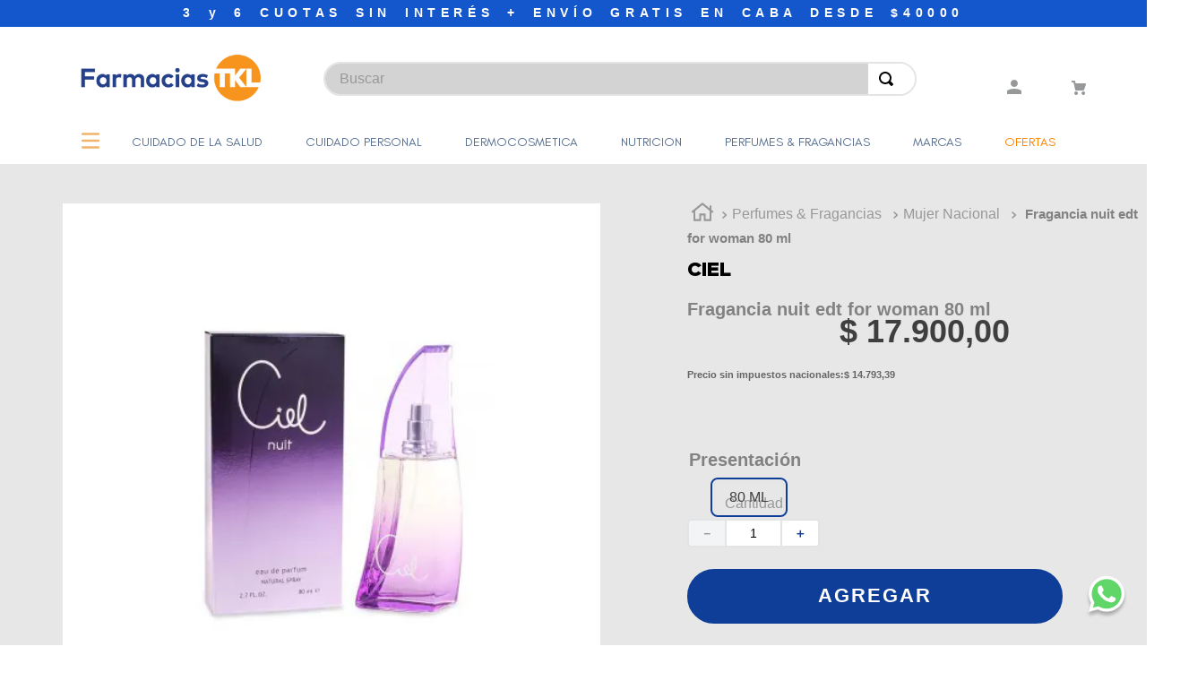

--- FILE ---
content_type: text/html; charset=utf-8
request_url: https://www.google.com/recaptcha/enterprise/anchor?ar=1&k=6LdV7CIpAAAAAPUrHXWlFArQ5hSiNQJk6Ja-vcYM&co=aHR0cHM6Ly93d3cuZmFybWFjaWFzdGtsLmNvbTo0NDM.&hl=es-419&v=PoyoqOPhxBO7pBk68S4YbpHZ&size=invisible&anchor-ms=20000&execute-ms=30000&cb=v97x0ulk4em7
body_size: 48784
content:
<!DOCTYPE HTML><html dir="ltr" lang="es-419"><head><meta http-equiv="Content-Type" content="text/html; charset=UTF-8">
<meta http-equiv="X-UA-Compatible" content="IE=edge">
<title>reCAPTCHA</title>
<style type="text/css">
/* cyrillic-ext */
@font-face {
  font-family: 'Roboto';
  font-style: normal;
  font-weight: 400;
  font-stretch: 100%;
  src: url(//fonts.gstatic.com/s/roboto/v48/KFO7CnqEu92Fr1ME7kSn66aGLdTylUAMa3GUBHMdazTgWw.woff2) format('woff2');
  unicode-range: U+0460-052F, U+1C80-1C8A, U+20B4, U+2DE0-2DFF, U+A640-A69F, U+FE2E-FE2F;
}
/* cyrillic */
@font-face {
  font-family: 'Roboto';
  font-style: normal;
  font-weight: 400;
  font-stretch: 100%;
  src: url(//fonts.gstatic.com/s/roboto/v48/KFO7CnqEu92Fr1ME7kSn66aGLdTylUAMa3iUBHMdazTgWw.woff2) format('woff2');
  unicode-range: U+0301, U+0400-045F, U+0490-0491, U+04B0-04B1, U+2116;
}
/* greek-ext */
@font-face {
  font-family: 'Roboto';
  font-style: normal;
  font-weight: 400;
  font-stretch: 100%;
  src: url(//fonts.gstatic.com/s/roboto/v48/KFO7CnqEu92Fr1ME7kSn66aGLdTylUAMa3CUBHMdazTgWw.woff2) format('woff2');
  unicode-range: U+1F00-1FFF;
}
/* greek */
@font-face {
  font-family: 'Roboto';
  font-style: normal;
  font-weight: 400;
  font-stretch: 100%;
  src: url(//fonts.gstatic.com/s/roboto/v48/KFO7CnqEu92Fr1ME7kSn66aGLdTylUAMa3-UBHMdazTgWw.woff2) format('woff2');
  unicode-range: U+0370-0377, U+037A-037F, U+0384-038A, U+038C, U+038E-03A1, U+03A3-03FF;
}
/* math */
@font-face {
  font-family: 'Roboto';
  font-style: normal;
  font-weight: 400;
  font-stretch: 100%;
  src: url(//fonts.gstatic.com/s/roboto/v48/KFO7CnqEu92Fr1ME7kSn66aGLdTylUAMawCUBHMdazTgWw.woff2) format('woff2');
  unicode-range: U+0302-0303, U+0305, U+0307-0308, U+0310, U+0312, U+0315, U+031A, U+0326-0327, U+032C, U+032F-0330, U+0332-0333, U+0338, U+033A, U+0346, U+034D, U+0391-03A1, U+03A3-03A9, U+03B1-03C9, U+03D1, U+03D5-03D6, U+03F0-03F1, U+03F4-03F5, U+2016-2017, U+2034-2038, U+203C, U+2040, U+2043, U+2047, U+2050, U+2057, U+205F, U+2070-2071, U+2074-208E, U+2090-209C, U+20D0-20DC, U+20E1, U+20E5-20EF, U+2100-2112, U+2114-2115, U+2117-2121, U+2123-214F, U+2190, U+2192, U+2194-21AE, U+21B0-21E5, U+21F1-21F2, U+21F4-2211, U+2213-2214, U+2216-22FF, U+2308-230B, U+2310, U+2319, U+231C-2321, U+2336-237A, U+237C, U+2395, U+239B-23B7, U+23D0, U+23DC-23E1, U+2474-2475, U+25AF, U+25B3, U+25B7, U+25BD, U+25C1, U+25CA, U+25CC, U+25FB, U+266D-266F, U+27C0-27FF, U+2900-2AFF, U+2B0E-2B11, U+2B30-2B4C, U+2BFE, U+3030, U+FF5B, U+FF5D, U+1D400-1D7FF, U+1EE00-1EEFF;
}
/* symbols */
@font-face {
  font-family: 'Roboto';
  font-style: normal;
  font-weight: 400;
  font-stretch: 100%;
  src: url(//fonts.gstatic.com/s/roboto/v48/KFO7CnqEu92Fr1ME7kSn66aGLdTylUAMaxKUBHMdazTgWw.woff2) format('woff2');
  unicode-range: U+0001-000C, U+000E-001F, U+007F-009F, U+20DD-20E0, U+20E2-20E4, U+2150-218F, U+2190, U+2192, U+2194-2199, U+21AF, U+21E6-21F0, U+21F3, U+2218-2219, U+2299, U+22C4-22C6, U+2300-243F, U+2440-244A, U+2460-24FF, U+25A0-27BF, U+2800-28FF, U+2921-2922, U+2981, U+29BF, U+29EB, U+2B00-2BFF, U+4DC0-4DFF, U+FFF9-FFFB, U+10140-1018E, U+10190-1019C, U+101A0, U+101D0-101FD, U+102E0-102FB, U+10E60-10E7E, U+1D2C0-1D2D3, U+1D2E0-1D37F, U+1F000-1F0FF, U+1F100-1F1AD, U+1F1E6-1F1FF, U+1F30D-1F30F, U+1F315, U+1F31C, U+1F31E, U+1F320-1F32C, U+1F336, U+1F378, U+1F37D, U+1F382, U+1F393-1F39F, U+1F3A7-1F3A8, U+1F3AC-1F3AF, U+1F3C2, U+1F3C4-1F3C6, U+1F3CA-1F3CE, U+1F3D4-1F3E0, U+1F3ED, U+1F3F1-1F3F3, U+1F3F5-1F3F7, U+1F408, U+1F415, U+1F41F, U+1F426, U+1F43F, U+1F441-1F442, U+1F444, U+1F446-1F449, U+1F44C-1F44E, U+1F453, U+1F46A, U+1F47D, U+1F4A3, U+1F4B0, U+1F4B3, U+1F4B9, U+1F4BB, U+1F4BF, U+1F4C8-1F4CB, U+1F4D6, U+1F4DA, U+1F4DF, U+1F4E3-1F4E6, U+1F4EA-1F4ED, U+1F4F7, U+1F4F9-1F4FB, U+1F4FD-1F4FE, U+1F503, U+1F507-1F50B, U+1F50D, U+1F512-1F513, U+1F53E-1F54A, U+1F54F-1F5FA, U+1F610, U+1F650-1F67F, U+1F687, U+1F68D, U+1F691, U+1F694, U+1F698, U+1F6AD, U+1F6B2, U+1F6B9-1F6BA, U+1F6BC, U+1F6C6-1F6CF, U+1F6D3-1F6D7, U+1F6E0-1F6EA, U+1F6F0-1F6F3, U+1F6F7-1F6FC, U+1F700-1F7FF, U+1F800-1F80B, U+1F810-1F847, U+1F850-1F859, U+1F860-1F887, U+1F890-1F8AD, U+1F8B0-1F8BB, U+1F8C0-1F8C1, U+1F900-1F90B, U+1F93B, U+1F946, U+1F984, U+1F996, U+1F9E9, U+1FA00-1FA6F, U+1FA70-1FA7C, U+1FA80-1FA89, U+1FA8F-1FAC6, U+1FACE-1FADC, U+1FADF-1FAE9, U+1FAF0-1FAF8, U+1FB00-1FBFF;
}
/* vietnamese */
@font-face {
  font-family: 'Roboto';
  font-style: normal;
  font-weight: 400;
  font-stretch: 100%;
  src: url(//fonts.gstatic.com/s/roboto/v48/KFO7CnqEu92Fr1ME7kSn66aGLdTylUAMa3OUBHMdazTgWw.woff2) format('woff2');
  unicode-range: U+0102-0103, U+0110-0111, U+0128-0129, U+0168-0169, U+01A0-01A1, U+01AF-01B0, U+0300-0301, U+0303-0304, U+0308-0309, U+0323, U+0329, U+1EA0-1EF9, U+20AB;
}
/* latin-ext */
@font-face {
  font-family: 'Roboto';
  font-style: normal;
  font-weight: 400;
  font-stretch: 100%;
  src: url(//fonts.gstatic.com/s/roboto/v48/KFO7CnqEu92Fr1ME7kSn66aGLdTylUAMa3KUBHMdazTgWw.woff2) format('woff2');
  unicode-range: U+0100-02BA, U+02BD-02C5, U+02C7-02CC, U+02CE-02D7, U+02DD-02FF, U+0304, U+0308, U+0329, U+1D00-1DBF, U+1E00-1E9F, U+1EF2-1EFF, U+2020, U+20A0-20AB, U+20AD-20C0, U+2113, U+2C60-2C7F, U+A720-A7FF;
}
/* latin */
@font-face {
  font-family: 'Roboto';
  font-style: normal;
  font-weight: 400;
  font-stretch: 100%;
  src: url(//fonts.gstatic.com/s/roboto/v48/KFO7CnqEu92Fr1ME7kSn66aGLdTylUAMa3yUBHMdazQ.woff2) format('woff2');
  unicode-range: U+0000-00FF, U+0131, U+0152-0153, U+02BB-02BC, U+02C6, U+02DA, U+02DC, U+0304, U+0308, U+0329, U+2000-206F, U+20AC, U+2122, U+2191, U+2193, U+2212, U+2215, U+FEFF, U+FFFD;
}
/* cyrillic-ext */
@font-face {
  font-family: 'Roboto';
  font-style: normal;
  font-weight: 500;
  font-stretch: 100%;
  src: url(//fonts.gstatic.com/s/roboto/v48/KFO7CnqEu92Fr1ME7kSn66aGLdTylUAMa3GUBHMdazTgWw.woff2) format('woff2');
  unicode-range: U+0460-052F, U+1C80-1C8A, U+20B4, U+2DE0-2DFF, U+A640-A69F, U+FE2E-FE2F;
}
/* cyrillic */
@font-face {
  font-family: 'Roboto';
  font-style: normal;
  font-weight: 500;
  font-stretch: 100%;
  src: url(//fonts.gstatic.com/s/roboto/v48/KFO7CnqEu92Fr1ME7kSn66aGLdTylUAMa3iUBHMdazTgWw.woff2) format('woff2');
  unicode-range: U+0301, U+0400-045F, U+0490-0491, U+04B0-04B1, U+2116;
}
/* greek-ext */
@font-face {
  font-family: 'Roboto';
  font-style: normal;
  font-weight: 500;
  font-stretch: 100%;
  src: url(//fonts.gstatic.com/s/roboto/v48/KFO7CnqEu92Fr1ME7kSn66aGLdTylUAMa3CUBHMdazTgWw.woff2) format('woff2');
  unicode-range: U+1F00-1FFF;
}
/* greek */
@font-face {
  font-family: 'Roboto';
  font-style: normal;
  font-weight: 500;
  font-stretch: 100%;
  src: url(//fonts.gstatic.com/s/roboto/v48/KFO7CnqEu92Fr1ME7kSn66aGLdTylUAMa3-UBHMdazTgWw.woff2) format('woff2');
  unicode-range: U+0370-0377, U+037A-037F, U+0384-038A, U+038C, U+038E-03A1, U+03A3-03FF;
}
/* math */
@font-face {
  font-family: 'Roboto';
  font-style: normal;
  font-weight: 500;
  font-stretch: 100%;
  src: url(//fonts.gstatic.com/s/roboto/v48/KFO7CnqEu92Fr1ME7kSn66aGLdTylUAMawCUBHMdazTgWw.woff2) format('woff2');
  unicode-range: U+0302-0303, U+0305, U+0307-0308, U+0310, U+0312, U+0315, U+031A, U+0326-0327, U+032C, U+032F-0330, U+0332-0333, U+0338, U+033A, U+0346, U+034D, U+0391-03A1, U+03A3-03A9, U+03B1-03C9, U+03D1, U+03D5-03D6, U+03F0-03F1, U+03F4-03F5, U+2016-2017, U+2034-2038, U+203C, U+2040, U+2043, U+2047, U+2050, U+2057, U+205F, U+2070-2071, U+2074-208E, U+2090-209C, U+20D0-20DC, U+20E1, U+20E5-20EF, U+2100-2112, U+2114-2115, U+2117-2121, U+2123-214F, U+2190, U+2192, U+2194-21AE, U+21B0-21E5, U+21F1-21F2, U+21F4-2211, U+2213-2214, U+2216-22FF, U+2308-230B, U+2310, U+2319, U+231C-2321, U+2336-237A, U+237C, U+2395, U+239B-23B7, U+23D0, U+23DC-23E1, U+2474-2475, U+25AF, U+25B3, U+25B7, U+25BD, U+25C1, U+25CA, U+25CC, U+25FB, U+266D-266F, U+27C0-27FF, U+2900-2AFF, U+2B0E-2B11, U+2B30-2B4C, U+2BFE, U+3030, U+FF5B, U+FF5D, U+1D400-1D7FF, U+1EE00-1EEFF;
}
/* symbols */
@font-face {
  font-family: 'Roboto';
  font-style: normal;
  font-weight: 500;
  font-stretch: 100%;
  src: url(//fonts.gstatic.com/s/roboto/v48/KFO7CnqEu92Fr1ME7kSn66aGLdTylUAMaxKUBHMdazTgWw.woff2) format('woff2');
  unicode-range: U+0001-000C, U+000E-001F, U+007F-009F, U+20DD-20E0, U+20E2-20E4, U+2150-218F, U+2190, U+2192, U+2194-2199, U+21AF, U+21E6-21F0, U+21F3, U+2218-2219, U+2299, U+22C4-22C6, U+2300-243F, U+2440-244A, U+2460-24FF, U+25A0-27BF, U+2800-28FF, U+2921-2922, U+2981, U+29BF, U+29EB, U+2B00-2BFF, U+4DC0-4DFF, U+FFF9-FFFB, U+10140-1018E, U+10190-1019C, U+101A0, U+101D0-101FD, U+102E0-102FB, U+10E60-10E7E, U+1D2C0-1D2D3, U+1D2E0-1D37F, U+1F000-1F0FF, U+1F100-1F1AD, U+1F1E6-1F1FF, U+1F30D-1F30F, U+1F315, U+1F31C, U+1F31E, U+1F320-1F32C, U+1F336, U+1F378, U+1F37D, U+1F382, U+1F393-1F39F, U+1F3A7-1F3A8, U+1F3AC-1F3AF, U+1F3C2, U+1F3C4-1F3C6, U+1F3CA-1F3CE, U+1F3D4-1F3E0, U+1F3ED, U+1F3F1-1F3F3, U+1F3F5-1F3F7, U+1F408, U+1F415, U+1F41F, U+1F426, U+1F43F, U+1F441-1F442, U+1F444, U+1F446-1F449, U+1F44C-1F44E, U+1F453, U+1F46A, U+1F47D, U+1F4A3, U+1F4B0, U+1F4B3, U+1F4B9, U+1F4BB, U+1F4BF, U+1F4C8-1F4CB, U+1F4D6, U+1F4DA, U+1F4DF, U+1F4E3-1F4E6, U+1F4EA-1F4ED, U+1F4F7, U+1F4F9-1F4FB, U+1F4FD-1F4FE, U+1F503, U+1F507-1F50B, U+1F50D, U+1F512-1F513, U+1F53E-1F54A, U+1F54F-1F5FA, U+1F610, U+1F650-1F67F, U+1F687, U+1F68D, U+1F691, U+1F694, U+1F698, U+1F6AD, U+1F6B2, U+1F6B9-1F6BA, U+1F6BC, U+1F6C6-1F6CF, U+1F6D3-1F6D7, U+1F6E0-1F6EA, U+1F6F0-1F6F3, U+1F6F7-1F6FC, U+1F700-1F7FF, U+1F800-1F80B, U+1F810-1F847, U+1F850-1F859, U+1F860-1F887, U+1F890-1F8AD, U+1F8B0-1F8BB, U+1F8C0-1F8C1, U+1F900-1F90B, U+1F93B, U+1F946, U+1F984, U+1F996, U+1F9E9, U+1FA00-1FA6F, U+1FA70-1FA7C, U+1FA80-1FA89, U+1FA8F-1FAC6, U+1FACE-1FADC, U+1FADF-1FAE9, U+1FAF0-1FAF8, U+1FB00-1FBFF;
}
/* vietnamese */
@font-face {
  font-family: 'Roboto';
  font-style: normal;
  font-weight: 500;
  font-stretch: 100%;
  src: url(//fonts.gstatic.com/s/roboto/v48/KFO7CnqEu92Fr1ME7kSn66aGLdTylUAMa3OUBHMdazTgWw.woff2) format('woff2');
  unicode-range: U+0102-0103, U+0110-0111, U+0128-0129, U+0168-0169, U+01A0-01A1, U+01AF-01B0, U+0300-0301, U+0303-0304, U+0308-0309, U+0323, U+0329, U+1EA0-1EF9, U+20AB;
}
/* latin-ext */
@font-face {
  font-family: 'Roboto';
  font-style: normal;
  font-weight: 500;
  font-stretch: 100%;
  src: url(//fonts.gstatic.com/s/roboto/v48/KFO7CnqEu92Fr1ME7kSn66aGLdTylUAMa3KUBHMdazTgWw.woff2) format('woff2');
  unicode-range: U+0100-02BA, U+02BD-02C5, U+02C7-02CC, U+02CE-02D7, U+02DD-02FF, U+0304, U+0308, U+0329, U+1D00-1DBF, U+1E00-1E9F, U+1EF2-1EFF, U+2020, U+20A0-20AB, U+20AD-20C0, U+2113, U+2C60-2C7F, U+A720-A7FF;
}
/* latin */
@font-face {
  font-family: 'Roboto';
  font-style: normal;
  font-weight: 500;
  font-stretch: 100%;
  src: url(//fonts.gstatic.com/s/roboto/v48/KFO7CnqEu92Fr1ME7kSn66aGLdTylUAMa3yUBHMdazQ.woff2) format('woff2');
  unicode-range: U+0000-00FF, U+0131, U+0152-0153, U+02BB-02BC, U+02C6, U+02DA, U+02DC, U+0304, U+0308, U+0329, U+2000-206F, U+20AC, U+2122, U+2191, U+2193, U+2212, U+2215, U+FEFF, U+FFFD;
}
/* cyrillic-ext */
@font-face {
  font-family: 'Roboto';
  font-style: normal;
  font-weight: 900;
  font-stretch: 100%;
  src: url(//fonts.gstatic.com/s/roboto/v48/KFO7CnqEu92Fr1ME7kSn66aGLdTylUAMa3GUBHMdazTgWw.woff2) format('woff2');
  unicode-range: U+0460-052F, U+1C80-1C8A, U+20B4, U+2DE0-2DFF, U+A640-A69F, U+FE2E-FE2F;
}
/* cyrillic */
@font-face {
  font-family: 'Roboto';
  font-style: normal;
  font-weight: 900;
  font-stretch: 100%;
  src: url(//fonts.gstatic.com/s/roboto/v48/KFO7CnqEu92Fr1ME7kSn66aGLdTylUAMa3iUBHMdazTgWw.woff2) format('woff2');
  unicode-range: U+0301, U+0400-045F, U+0490-0491, U+04B0-04B1, U+2116;
}
/* greek-ext */
@font-face {
  font-family: 'Roboto';
  font-style: normal;
  font-weight: 900;
  font-stretch: 100%;
  src: url(//fonts.gstatic.com/s/roboto/v48/KFO7CnqEu92Fr1ME7kSn66aGLdTylUAMa3CUBHMdazTgWw.woff2) format('woff2');
  unicode-range: U+1F00-1FFF;
}
/* greek */
@font-face {
  font-family: 'Roboto';
  font-style: normal;
  font-weight: 900;
  font-stretch: 100%;
  src: url(//fonts.gstatic.com/s/roboto/v48/KFO7CnqEu92Fr1ME7kSn66aGLdTylUAMa3-UBHMdazTgWw.woff2) format('woff2');
  unicode-range: U+0370-0377, U+037A-037F, U+0384-038A, U+038C, U+038E-03A1, U+03A3-03FF;
}
/* math */
@font-face {
  font-family: 'Roboto';
  font-style: normal;
  font-weight: 900;
  font-stretch: 100%;
  src: url(//fonts.gstatic.com/s/roboto/v48/KFO7CnqEu92Fr1ME7kSn66aGLdTylUAMawCUBHMdazTgWw.woff2) format('woff2');
  unicode-range: U+0302-0303, U+0305, U+0307-0308, U+0310, U+0312, U+0315, U+031A, U+0326-0327, U+032C, U+032F-0330, U+0332-0333, U+0338, U+033A, U+0346, U+034D, U+0391-03A1, U+03A3-03A9, U+03B1-03C9, U+03D1, U+03D5-03D6, U+03F0-03F1, U+03F4-03F5, U+2016-2017, U+2034-2038, U+203C, U+2040, U+2043, U+2047, U+2050, U+2057, U+205F, U+2070-2071, U+2074-208E, U+2090-209C, U+20D0-20DC, U+20E1, U+20E5-20EF, U+2100-2112, U+2114-2115, U+2117-2121, U+2123-214F, U+2190, U+2192, U+2194-21AE, U+21B0-21E5, U+21F1-21F2, U+21F4-2211, U+2213-2214, U+2216-22FF, U+2308-230B, U+2310, U+2319, U+231C-2321, U+2336-237A, U+237C, U+2395, U+239B-23B7, U+23D0, U+23DC-23E1, U+2474-2475, U+25AF, U+25B3, U+25B7, U+25BD, U+25C1, U+25CA, U+25CC, U+25FB, U+266D-266F, U+27C0-27FF, U+2900-2AFF, U+2B0E-2B11, U+2B30-2B4C, U+2BFE, U+3030, U+FF5B, U+FF5D, U+1D400-1D7FF, U+1EE00-1EEFF;
}
/* symbols */
@font-face {
  font-family: 'Roboto';
  font-style: normal;
  font-weight: 900;
  font-stretch: 100%;
  src: url(//fonts.gstatic.com/s/roboto/v48/KFO7CnqEu92Fr1ME7kSn66aGLdTylUAMaxKUBHMdazTgWw.woff2) format('woff2');
  unicode-range: U+0001-000C, U+000E-001F, U+007F-009F, U+20DD-20E0, U+20E2-20E4, U+2150-218F, U+2190, U+2192, U+2194-2199, U+21AF, U+21E6-21F0, U+21F3, U+2218-2219, U+2299, U+22C4-22C6, U+2300-243F, U+2440-244A, U+2460-24FF, U+25A0-27BF, U+2800-28FF, U+2921-2922, U+2981, U+29BF, U+29EB, U+2B00-2BFF, U+4DC0-4DFF, U+FFF9-FFFB, U+10140-1018E, U+10190-1019C, U+101A0, U+101D0-101FD, U+102E0-102FB, U+10E60-10E7E, U+1D2C0-1D2D3, U+1D2E0-1D37F, U+1F000-1F0FF, U+1F100-1F1AD, U+1F1E6-1F1FF, U+1F30D-1F30F, U+1F315, U+1F31C, U+1F31E, U+1F320-1F32C, U+1F336, U+1F378, U+1F37D, U+1F382, U+1F393-1F39F, U+1F3A7-1F3A8, U+1F3AC-1F3AF, U+1F3C2, U+1F3C4-1F3C6, U+1F3CA-1F3CE, U+1F3D4-1F3E0, U+1F3ED, U+1F3F1-1F3F3, U+1F3F5-1F3F7, U+1F408, U+1F415, U+1F41F, U+1F426, U+1F43F, U+1F441-1F442, U+1F444, U+1F446-1F449, U+1F44C-1F44E, U+1F453, U+1F46A, U+1F47D, U+1F4A3, U+1F4B0, U+1F4B3, U+1F4B9, U+1F4BB, U+1F4BF, U+1F4C8-1F4CB, U+1F4D6, U+1F4DA, U+1F4DF, U+1F4E3-1F4E6, U+1F4EA-1F4ED, U+1F4F7, U+1F4F9-1F4FB, U+1F4FD-1F4FE, U+1F503, U+1F507-1F50B, U+1F50D, U+1F512-1F513, U+1F53E-1F54A, U+1F54F-1F5FA, U+1F610, U+1F650-1F67F, U+1F687, U+1F68D, U+1F691, U+1F694, U+1F698, U+1F6AD, U+1F6B2, U+1F6B9-1F6BA, U+1F6BC, U+1F6C6-1F6CF, U+1F6D3-1F6D7, U+1F6E0-1F6EA, U+1F6F0-1F6F3, U+1F6F7-1F6FC, U+1F700-1F7FF, U+1F800-1F80B, U+1F810-1F847, U+1F850-1F859, U+1F860-1F887, U+1F890-1F8AD, U+1F8B0-1F8BB, U+1F8C0-1F8C1, U+1F900-1F90B, U+1F93B, U+1F946, U+1F984, U+1F996, U+1F9E9, U+1FA00-1FA6F, U+1FA70-1FA7C, U+1FA80-1FA89, U+1FA8F-1FAC6, U+1FACE-1FADC, U+1FADF-1FAE9, U+1FAF0-1FAF8, U+1FB00-1FBFF;
}
/* vietnamese */
@font-face {
  font-family: 'Roboto';
  font-style: normal;
  font-weight: 900;
  font-stretch: 100%;
  src: url(//fonts.gstatic.com/s/roboto/v48/KFO7CnqEu92Fr1ME7kSn66aGLdTylUAMa3OUBHMdazTgWw.woff2) format('woff2');
  unicode-range: U+0102-0103, U+0110-0111, U+0128-0129, U+0168-0169, U+01A0-01A1, U+01AF-01B0, U+0300-0301, U+0303-0304, U+0308-0309, U+0323, U+0329, U+1EA0-1EF9, U+20AB;
}
/* latin-ext */
@font-face {
  font-family: 'Roboto';
  font-style: normal;
  font-weight: 900;
  font-stretch: 100%;
  src: url(//fonts.gstatic.com/s/roboto/v48/KFO7CnqEu92Fr1ME7kSn66aGLdTylUAMa3KUBHMdazTgWw.woff2) format('woff2');
  unicode-range: U+0100-02BA, U+02BD-02C5, U+02C7-02CC, U+02CE-02D7, U+02DD-02FF, U+0304, U+0308, U+0329, U+1D00-1DBF, U+1E00-1E9F, U+1EF2-1EFF, U+2020, U+20A0-20AB, U+20AD-20C0, U+2113, U+2C60-2C7F, U+A720-A7FF;
}
/* latin */
@font-face {
  font-family: 'Roboto';
  font-style: normal;
  font-weight: 900;
  font-stretch: 100%;
  src: url(//fonts.gstatic.com/s/roboto/v48/KFO7CnqEu92Fr1ME7kSn66aGLdTylUAMa3yUBHMdazQ.woff2) format('woff2');
  unicode-range: U+0000-00FF, U+0131, U+0152-0153, U+02BB-02BC, U+02C6, U+02DA, U+02DC, U+0304, U+0308, U+0329, U+2000-206F, U+20AC, U+2122, U+2191, U+2193, U+2212, U+2215, U+FEFF, U+FFFD;
}

</style>
<link rel="stylesheet" type="text/css" href="https://www.gstatic.com/recaptcha/releases/PoyoqOPhxBO7pBk68S4YbpHZ/styles__ltr.css">
<script nonce="qUZmHaHrP-3VFtAgh4zAPA" type="text/javascript">window['__recaptcha_api'] = 'https://www.google.com/recaptcha/enterprise/';</script>
<script type="text/javascript" src="https://www.gstatic.com/recaptcha/releases/PoyoqOPhxBO7pBk68S4YbpHZ/recaptcha__es_419.js" nonce="qUZmHaHrP-3VFtAgh4zAPA">
      
    </script></head>
<body><div id="rc-anchor-alert" class="rc-anchor-alert"></div>
<input type="hidden" id="recaptcha-token" value="[base64]">
<script type="text/javascript" nonce="qUZmHaHrP-3VFtAgh4zAPA">
      recaptcha.anchor.Main.init("[\x22ainput\x22,[\x22bgdata\x22,\x22\x22,\[base64]/[base64]/[base64]/[base64]/[base64]/[base64]/KGcoTywyNTMsTy5PKSxVRyhPLEMpKTpnKE8sMjUzLEMpLE8pKSxsKSksTykpfSxieT1mdW5jdGlvbihDLE8sdSxsKXtmb3IobD0odT1SKEMpLDApO08+MDtPLS0pbD1sPDw4fFooQyk7ZyhDLHUsbCl9LFVHPWZ1bmN0aW9uKEMsTyl7Qy5pLmxlbmd0aD4xMDQ/[base64]/[base64]/[base64]/[base64]/[base64]/[base64]/[base64]\\u003d\x22,\[base64]\\u003d\\u003d\x22,\[base64]/woXDsMOXbcK/flF3Qk0nw7t1U8KNwoDDjGVTCsKJwoAjw5YIDXzCr3dfe0ARADvCk1FXahzDmzDDk3low5/DnWN/w4jCv8KzeWVFwrbCssKow5Fqw7l9w7RNQMOnwqzCjzzDmlfCnW9dw6TDrFrDl8Ktwq8uwrk/ScKWwq7CnMOjwotzw4kKw4jDgBvClyFSSAjCkcOVw5HCk8KbKcOIw5HDhmbDicOKbsKcFkwbw5XCpcOvP08jXMKcQjkrwp8+wqo5wrAJWsOZA07CocKYw7wKRsKbQClww5UewofCrxVPY8OwBWDCscKND1rCgcOAKzNNwrFww6IAc8K/w4zCuMOnE8OZbScgw7LDg8ORw783KMKEwpsxw4HDoBxpQsOTeTzDkMOhSDDDkmfCl1jCv8K5wpnCt8KtADbCnsOrKyohwossLgBrw7ElW3vCjy/[base64]/YysCamLDvSzClMKyJS3CrAQuB8KrJUvDkcOdJVDDkcOJQcONOhguw5bDsMOidT3CgMOqf3LDh1s1wr5LwrpjwqIUwp4jwrQfe3zDsEnDuMODIDcIMCPCusKowrkQH0PCvcOWah3CuTzDm8KOI8KZCcK0CMOgw4NUwqvDjkzCkhzDvAg/[base64]/Co8Otw6vDkRXCvcOSUQttMynDr8KdwpoKw7QXwqDDtmlHT8K6HcKTU2nCvEgwwpbDnsOOwppywpJsQcOkw69vw4oiwrU1ZcKrw5rDjsKcLMKsI3bCjhtKwpDChjLDh8Kpw6cvDsKPw5jClyUmHHjDmWp+NQrDulNdw6/CpcKKw5lNdhksG8OKwprDj8OhVcKwwoRHwrcAfMOawpgldsKrBhEzAFVFwrDCr8OKwrXCnsOUCTAXwrYdUsKfRx/CiHDCiMKqwrwhJ1ECwrJOw7pHJ8O+YsK8w6UhZnhOdw7CoMOKacOffsKCOMOZw640wqYQwqLCu8KJw44+GTXCjcKPw5k9MmzDp8ODw7XCn8Kkwqhqwo17bGDCtCDCgQPCp8OhwoDCnAUPXcK7wo/Cu2NtDAzCtA4HwohKLcKCenFfWEbDsVFQw60cwp/DjCPDs2QjwpdyIHPCgm/[base64]/L8Kee8O+YFLDpnvClcOGw4oFw5t/ewYpw5UkwrLDpTPCszxBQMOCPSJjwrllPcK0OMOYwrPClRBNwrNHw5jCi1LDjU3DqMO+FXzDlyTCik5Nw6V0Yi/DlMKIwqoiDcOTw77DqXXDsnLCpgAhe8KTL8OTXcOoXygABX0QwpYIw4/[base64]/CsMOlfMKBLMOyWUoGwo0kw6JYM1fCs2rCjknCscOHw7EgWsOcfEw2wqM4L8OHOg4sw7vCq8Krw4/CpcK/w7EnaMOhwpLDrwjDosOAdsOSHQ/CpMOuSTLCgcKSw4dxwrfCrMO9wrcjEg7CvcKoQBs2w7bCriBpw6zDqDZCX38Aw4t7wo9mQcOSPlrCpXzDkMO/[base64]/wqzCjsOnTVApwrzCjgAsM08Hw77Dm8OIwqDCnmtkDErDpzXDi8KhAcKjW1w7w6vDscKVEcKKwolFwqhjw5XCqWLCsW0/[base64]/[base64]/NcOALcOdUB55w5MuwrjCg8K9w6d8wqTDtGjDiUR6MjDCg2TCg8Kww7dZw5jDsDTCgG4PwqPCn8Oew6XCr1dLwoTDhXnCncOgWcKrw7DDpsK2wqDDnRACwoxFw4zCmcOyGsK1wr/CriNvLg9rFMKOwqtTZgspwoQLYcKTwrLCm8OtKVbDo8KecMOJbsKGI2MWwqLCkcK2ek/Cg8KjLGLCrMOhesKUwrZ/bRnDmcO6woDDvcOuBcKqw5s1wolhISsTH3xpw6PCv8OGawFwP8ORw7jCoMOAwph8wq/DhFZNP8KWw5I8JxbCtcOuw4vDr3PCpSXCh8KswqQMQ0wqw5I2wrHCjsOkw715w4/CkgYFw4/DncKPBAQrwrVCwrRew7IHwr80BsOEw7tfc2sXGGDCsW0GPXsmwp3CtmYlVB/DnkvDgMKhL8K1VhLCuzlqGsKKw6nCpwgew6/CsQrCs8OidsKYM3t8QsKGwqsMw40ad8KqWsOmIjHDtsKYS0gqwpDCn0dJM8OHwqjCucO4w6bDlcKCw7J7w58+wr58wqNAw4/[base64]/DssOsw4NtaT1Bw4rCr8KLbnXDgcKwCMK7aA7DmnYbITLDuMOpTWJlRMKZY3bDisKnJMOQSxXDlUAsw7vDv8O+J8O1wpjDpwjCksKOFWzCqBkEw4lUwoQbwqB+d8KRHUQMeAAzw6AYECrDvcKzQcO6wp/CgcOpw4J3RjTCkVzCvHxCUlbDtMOIJsKEwpEeaMKUIsKLR8K4wp04ViA3WxPCkcODw4w6wqLChMKbwoMowqNuw4dLB8K6w6gkV8KTw5Y/Q0HDvxxoAG/CswrCij9/w5PCtUzClcKxwpDDjBMoYcKScXwRQ8OYWsOrwofDlsKDw6kgw7jDq8Okak/DuG9UwpPClEZ4ecKjwrxYwr3ClQzCi1lXUCU6w7bDq8Orw7VNwrMIw7nDg8KOGgTDsMKWwqE/w5cPG8OAPAzCjsKkwqHCtsO4w73Dqmo2wqPDmwQEwrkJcjfCjcOCKSZtWAAEZsOAUsOCQ2FmYsOtw6PCvUctwqwiERPDiTRdw6PCj2vDm8KBcBpQw5/ColFkwpXCpDlFQz3DoBnChDzCkMOfwqLCi8O3a2HDlivDicObHxdRw5PCjl9gwq0gbsKVM8OyajJjw4VpZsKeAEwVwrUAwp/DvsO2AsOAYC/ChybCr0/Do1LDl8Ohw6vDgcO/w6JkCcOzfRtjIgxUDF7DjVjCnyTCv2DDuUYVHsKAFsK1wpDCpTzDmGDDo8OFWQLDosKrO8OtwrjDr8KSeMOlG8KLw6k7Pxwew4bDlXzDqcKaw7LCki/ClnTDlyNowrfCu8KxwqRGZsOKw4fClzbDosO1CB/DqMOzwoA9fB9XDsKiE0F6w717M8O8woDCjsK1A8Kpw5DDhsK4wpzCvCgzwrlHwrVcw5/CnsOfH27ChgDDuMKwawRPwqF1wrohFMKERDEAwrfCnMOVw40OJSwzY8KJGMK7J8KHOQpqwqEbw6BZVcKAQsOLGcOwfsOQw5JVw5LDssK8w7zCjlc/J8Oaw5sPw7HDkcKMwpUgwr1hNldeYsOaw581wqwoeDDDqFbDkcO3Oh/ClsOQwrzClGPCmAhfJxcbAU7DmTHClsKwYANDwq7DhMKoLQwkC8OANnI3wo9sw7V2OsONw4PCvxIqwpIjLF/DpDbDkcOAwog9OcOEFcKZwoMEfwnDv8KJw53DnsKQw6fDpsOrfibCt8KaGsK2w4IFeVkdKArCi8KRw7XDgMKHw5jDrRhpDFNvRgTCs8OMSMOOesKVw77CkcO2wphWesO6SsKHw5bDpsO6wonCkwo/JcKEPhIdGMKbwqkWIcKzWcKHwpvCncK4ViFVDW3DhsOFe8KaCmsqU2TDvMOeGUd9Z3wKwqliw4kKI8ObwoUCw4vDgz1qRFvCr8Kpw7U+wqBAClUdw4PDhsKSCcKbej3CoMOXw7DCvcKsw6nDqMKDwqPCvw7DjMKSwpcBwo/CisKxI3zCrgJxZMO/w4jDmcOLw5lfw6JJDcOjw75CRsKlasOVw4DDkw8lw4PDnsOAScOEw5hnGQBIwq5Mwq/[base64]/[base64]/wrPDh2DDt1NAwqV6w50Dw4gxQnzCpMK7Q8K7w4XCicOLw58Jwrt8NQs8X2tmZF3DsAc8YMKSw5PCrxB8AxzCrXEQRsKQwrXCn8KaVsOSw4Zew7M/wr3Cpw1iwo56Lw5OeSJKPcO5O8ORwqJWwrrDr8KtwohqCMOxwqBCVMKtwpIHfAUawow9w7nCq8O3ccObwqDDhsORw5jCucOVIk80HwzCnxtBb8OIwr7Dj2jDgijDt0fDqMOLwq9yfRrDrm/DlsKOZ8Ofw7gIw4Ikw4HCi8OIwqpsZjvCoQsAeH5fwqvCgMOkKsOHw4XDtn1mwqoVFRzDl8One8K6AMKmasKhw5TCtEF1w6zCgMKewpAWw5HCoUvCtsOvaMO8wr0ow6vCqwDDhl1/Q03ChcKZw74Tfn/CoDjDjcKdYhrDrwIpYhLDmgrChsOHw6IlHwABUcKqwprCg1wBwqrDkcOlwqlHwq1SwpIowpwgacK3wq3Cs8KEw6UXGFdIUcONXl7CocKAUMKbw7c4w68Nw4NaGgkOwp7DssOSw6/Cqwklwp5hw4RIwqMWw47CgWLCk1fDkcKEHFbCmsOsZirCgMO2MmjCtcOHXWVqV1lIwpDDhzcywot+w6lGwpwpw65JYw/CumIGNcO6w7vDqsOtWsK3dDbDhkN3w5N5wpLCtsOUTV5Rw7zDrsKxe0rDtMKIw6bClEXDp8KtwqMkGcKVw6NHUD7DnsKUwoTDiB3Cpi7DmcKXUSbCocOGACXDgMKTw6gTwqfCrBNrwq/CsXHDnj/DoMOew6TDrEgJw43DnsKzwq7DsVnCusKQw4PDjMOhd8KPYw4VGcOgXUtfKW0iw4ddw43DtgHCrXbDs8O9Li/[base64]/[base64]/wrLDnzQswrjCgMKBwqjDo8OQw4I2FkJDBsOPHcKYworCrcObUCXDnsKXw4cCcsKbwpZYw7Mzw7/CjsO/FMKde01pfMKoThbCs8KnM31VwqUUw6JEdsOBBcKrPQ1sw5dHw6TDl8KwZyjDlsKXwpzDvGsqLcKaPVATYcOeFDbDkcOcUsKhOcKrC37DmzHCrsKzPGMydFdswooyMwhPwqjDgxbCpQ/ClCzClApGLMOuJTIdw7p6wqnDmcKQwpLCn8OsVWMIwq3DlDgLwo0IYGZBEh7DmgfCumDDrMOMwqcEwoHDucOrw7xAPwglUMOuwq/CkynDkn3CvMOUMcK/wo7CkSfCqMK+P8K5w4UVAC8ZfcOfw6NBFxPDkcOAHMKGwobDnGssGALCgj41wo5vw57DjA7CjxQJwofDosOjw7sRwrzDonA/OsKobhwEw4ZiQMKCIyPCjsKwP1TCv2Nmwp9VR8K8L8OTw6B9aMKsewrDvgV7wpYMwq1wajpqeMK4ScK8wpxUZ8OAecK4VnE2w7fCjwDDqMOMwrJwdDhdTipEw7jDssOuwpTCksOudz/DpH9SLsOIw5AsI8KawqvDtUoMw6rCusORFjgBw7YDTcO8dcKQw5xTamnDmmFAc8OrAhHCoMKCBsKHWFTDnnDDvsOxeA9Xw79dwq3DlxjChxXChTXCmsOXw5DCs8KeIsO/[base64]/[base64]/CpzQKAcKlwp4JUFJmWsO0wrJ0Oj5pwrcmwrBLwq3DjMKww61LwrV5w4rChhkKScK/w6TDisOWw63DkArCr8KDHGIcw7MAHMK9w7YPDlLClkzCo00EwrXDpQbCo1PCi8Kge8OYwqN/wq/CjlbCm2TDpcKkPA/[base64]/CnMKVw43DvhACQ8KnH8Oiw6/DtsKkbjLClA0Dw7fDn8Kvw7fDicK2woJ+w4Zdw6DCg8KQw7bDscOYAsKjTGPDosKVC8KkamnDocK6KHLCnMOvbUrCsMO2PcOicMKSw44Uw408woVHwo/DpTnCpsODc8Kyw5PDoFTCn0AFVBPCjVFNK1XDiivCiBbDszPDv8K8w6h2w6vDlsOUwpkqw6klRVYQwoYzSMO4asOxP8KYwo8Zw6Alw77CjzHDk8KrVcKTw43CtcObwr5jRGjCum7CisOYwoPDlS83UyF9wq9+HcKdw6VEc8O/wqF5woNUU8O9OgpDwp3DssKxBsOGw4RCTyfCgzHCqR/CiVQCCxHCgyvDnMOzYUQAw5xlwpHCpXRzRQkSRsKdP33Cn8OnPcO8wqRBfMOGw5kFw5nDlMOrw4ENw5kdw5QqQsKbw645Km/DvBh2wokUw4rCgsOrGxQ6UsOOGhPDjmvCsBhkFC1DwpBjwqHCoQfDoSjDumB0w43CnH3Dhkpiw40WwqXCuALDvsKYw5IeJEknMcKwwpXCgsOsw7PCjMOywoTCoEcPLMO4w7hQw4/Dq8OwAUB7wq/Dp2Aha8KKw5fCkcO9DsO5woMIMMOjJMKpT1Z1w5YgJ8O3wp7DmwnCuMOCZAAUcho/w7TCgTpMwqnCoCQMAMKiwoNBFcOSwp/[base64]/Cr1zDlcKZAhTDvMKhBMODw7rDncOUYC/CmSvDpGbDgMOHQ8OaQsOLRsK1wql2JcOHwq/DnsOCdSjDjwt+w7LDj1d6wo0Hw4jCvMKewrEzM8OFw4LDnW7Dtj3DqcKqcxhmJsOzwoHDhcKcDDYVw67ClcOOwoNMGsKjw4vDvWoPw5fChlFpwofDqQ9lwrVPI8OlwpACw7g2XsODaDvCvHRfJMK5woDDkMKTw6/CusKzwrI+fTLCgMOJwrzCnDYWR8OYw7N4E8OHw54Wb8OZw5jDnBFiw4Z3wrzClCBBQMOvwrHDocOWHcKVwoDDusKmdMKwwrLCnil1e0UadgLCocOow7VHNMO8Sztkw6rDvUrDixTDn3FYdMKFw7UxRsKvwoM9w4XDkMOfD3nDr8KecUXCqE/CkMKcEMOQwpzDlmlIwpbDnMOAw7XDoMOrw6PDm1tlOMOTI1hWw6/CisK7woDDj8OLwpjDusKjwoQywpR8YcOvw4nCvhBWa25+w6cGXcKgwoTCtMKpw7xewr3ClcOyMsOswpTCpsKDenTDosObwr4kw5prw5NSdC0PwqVmYEECIMOncn3DhXIaLW8gw63Dh8OBU8Old8OYw7oAw7Vmw63CssKXwrLCsMKWFA/DqWfDjipKYRXCuMO9woYiSSpcw5TChURGwozChsK0asO6wpUbwqtYwrpUwq17wrDDsGzCnHzDoRDDiATCnAldLMOFBcKjQ1/DpD/DgVsqD8Kow7bCucO/w7I9UsOLPcOSwoPCmsK8BWHDlMOlwoI5wrV+w5zCrsOJUlPDjcKIVcOzw6TCtsK4wogvwrYbKSrDlMKaVFrCqDXCrEQTVEduW8Olw6nCtmF2LBHDj8O/CcKQEMOFEB4aFUo9IiTCok/[base64]/w5xCwo3DljPClgXCn8KawofCviLCnkjDtcO3wrkFwqJpwp5XNsOlwo/DjHUVV8KOw5cGVcODIsOzKMKBfw01E8K3EcOZVwg0FkFJw51Iw4fDp14CRsKILXkPwoBQOX/CpQHDjcO7wqc2wp3CscKswoPDn3fDpkobwp8ofcKsw4lBw6XDuMO9PMKjw4DCkB8sw4oSEsKsw6EzZmYzw5XDpMKCMsOcw5sBcAPCmMO8SMKVw73CisOew5haIMOywrTCkMKCd8KBBF/DvMO5wqvDuQ/[base64]/[base64]/DvsKxwpfCj8O7BcKXw4/[base64]/WGYZwrFUR8Kawo7Ctyg8GMO2I8KKFUvCosKhw4p3w5XDhlHDj8KswpM0awYiw4vDk8KUwqlZw5VqI8OuSz9pwpvDgMKKY07DvjbDpQtXVMKTw5ZxO8OZc2Jfw6jDhAhIS8K2V8ODw6fDnsOICMKVw7LDhUnCpMOnC2gOXxk9ZF/DkyfDr8OeH8KID8OKT3vDk0YDRDEWQ8Ozw48ww7TDgAgECElHNMOcwqJaTmldEAlsw45NwqksLUlCD8Kvw51lwqIvYnxiCnVRLBnCtcOjMGcLwqrCisKzbcKiEEPDjSnCtRE0ZSnDisK7VsK4fsOfwp/Dk2zCjjhew4DDuifCscOiw7E6ccKFw4FUw7Zqw6LDvsK4wrTDr8KrJcO+KzskMcK0DCQoXMK/w4XDtDzCo8ObwqfCoMOCCSHChS03R8O4EC3CgsOVOcOLX2bCksODc8OjKsOVwpDDmQMkw7w7woTDlcO8wrJ4awTCmMObw7EpMzwmw511P8OFEDPCqMOAYl5rw4PCm140CMOFXE/DrcOSwo/CsS/[base64]/DqDkjw4rCs8K6wrMew6jCvCPCisOFwpbDncK8wooLXxnDoGhuXsO/[base64]/w4R1w6nCi8Kbw7UsBsOYw6lFwoDCqhhgw5TDsQzDl8KORQdhw7phUGwUw4LDkjvCjsKZeMKuehUFQsORwpXCvQzCrcKUesK4w7fCmHDDu0h9P8KsIWbCksKuwoMzwp3DonXDgwt6w75ZSSrDl8KVPcOzw5/DnA5oQRNUbsKWWMK2Bj/CssOPHcKkw5ceA8Ofw45KZcKTwpsEWlXDk8O7w5TCtcORw70uTwNZwofDh2AnVH/CnBsPwr1OwpTDgV97wqsrPydjw7klwo/DosKww4HDoR9rwpF5CMKPw74uRsKswrvClsKBZsKgw7YOVkQ3w73DucO2RR/[base64]/CviBlE1nChcOoKcOhw6k4wrACWMOmwrvCs8KaNwTDow9Zw7bDlR3Dqlkiwohnw7bCs38iaSISw57DgmNhwpbDnMKCw7oGwqRfw6jCs8KycgQjDi7Dp1BNVMO3e8O5cXbCqsOmXnJUw4HDksO/w6nCn1/DscOYTHg0wrBLwoHCjBbDqsK4w7/Cv8KzwrTDgsKVwqtKRcKMADxPw4YYXFxOw4gcwp7Cl8OFw6FLKMKuVsOzXcKeNWfCpE3DjTMGw5TCkMODVgcyfknDmDQQF1jDlMKkbnDDlgnDv3TCnzAywp14VC/DiMOvV8OYw4TClsKSw5XClhEqKsKoZWXDrMK+w4XDjx/CikTCpsOba8ObacKQw7gfwo/CugpGMnNmw7tLwrJrPTJbIFN1w49Jw5J4w5PChkAuAi3CgcKDw4UMw48hw6zDjcKpwofDmsOPQsO7Mlxtw7JRw7w4wqAtwoQ0wpXDjmXCnl/CucKBw49naRFNwoHCi8OjacK+ayIcwpdMYhsYCcKcQzc7VsO0fsOiw5bDp8K/XWDDlcK+QAMfD3hUw5fCuzXDiHjDhl0iS8KDdjTDl2JrRsKcDcOJG8Ozw5fDmsKZcnUPw7/ClsO3w5keATRTXjPCmDJhw47ChcKAXHfCi3hFSCLDuFHCncKuPgZBElfDkUZpw7IbwqTCg8ONwozCpUvDosKfUcO+w7rClhwmwrDCrX/CuVAiDVzDsQ5PwogbHMOsw54vw5BZwocjw4Znw7dJF8KGw4Maw4/CpB4YEA7Cu8KdXsOkAcOsw5UFGcOKfn7Ch0FrwrzCti7Crl88wrghw6MYAgQ/MAPDgWjDh8O1HMOMezLDv8K+w6F2GR50w73CvcOLeTnDgklmw5TDicKBwpLCj8K2T8KgfEAkdi5Fwo4swq1hwopZwq/[base64]/CvsOfT2A0wpgNw5I1Z8OSQHlWw6LCuX7CrsKyNlbClUvCuzNDwo7DjlXDl8O6woXCpDNGZsK7S8KDw7VsRsKcwq0dF8K/wpDCuCVdRDwhIEfDtFZHw5EQe3o0ej8Qw5UuwpPDhxlhO8OiQgDDghnCtQLDmsKuVsOiw79PQmNYwroUBkgRE8KhTEsDw4/DsC5Tw6lIRsKHLjYwJMOlw4DDpsOBwr/[base64]/Dm8KxEkXDgcKsOhIPwoEMwol4wr7Dl2zCnS/DoVlpRcKNw7omX8KvwqYEfVnCl8OMEwheJsKbw7TDiifCtw8/FGp5w6TCrcOPbcOiwppxwqt+wpUDw59IK8K/wqrDm8KrKy3DgsKxwp/[base64]/LsKWwr/Cl1fDuks5EWvDhlzDn8KRwpU4AncobcO2UMKPw5LCp8OJJyzDjxvDn8OnDsO/[base64]/d8KSwr/DhcKEw4zCgsKsUcO/w4/[base64]/[base64]/DvSLDmcK7w6jCplZTOsOcUy7CrgvDnDLDhFrCvTnDhMO/[base64]/DpMOMwqjChBLDtnXCg17DtSfDnsOywpfDvsKNwpxvGQ4HWERTQm3CnT/Do8Otw7TDiMKuRsKxw5VIOR3CsmgiVQ/[base64]/BVN/[base64]/DqXrDmBDDiActw6JKEMOeQMOUwqjCgRHCnsOqw7ZNTMKbwqPCq8K4SHkpwqbDiHDCrMKwwqZnwqpHB8KEMMKAIMOKbQc0wpd3JMKbwqjDn0DCtkV3wo3CpsO4B8OMw6l3YMKxWGE7w6ZPw4MafsKGQsOvYsKXBF5kwq/Do8O2Y05JPlhVHFACa3DDqW4DE8OtXcO0wqbDtcK7bAF1W8OjHxIjdcKTw7zDuyZJw5NqewjCtGxwbF/DoMOVw4nDqcKuAATCoipdPCvCpXnDgMK1J2nCh0UVwpXCh8Kcw67CsSXDq2sQw4XCpcODwrhmw6TCvsO/IsOhFsKqwpnCmsOtEW8pLEPDnMO1JcOqw5coMcK0e2/DpMO4W8K7NxHCl3XDgcOtwqPCgVTCisOzB8OSw4vDvjo9KWzCvAAEwoHDgcKmZcOGacKIH8Ktw6jDonrCksO9wrLCssKyYltqw4nCs8KRwoDCuiEDfMOGw67CuTB/wqzDuMKGw77DhMOmwqvDs8KeK8O8wo/CkEnDt2DDkjYmw7t0wqzCh24vwrnDiMKtw4vDh0lVWRdjGcOTZcKfUMOqa8KUUC5RwqYzw7U9wps+D0XChE8+F8KEdsOBw7k/w7TDrsOqZhHCoWk/w7UhwrTCoA16w55pwpkhEn7Cj2sgGhtLw47DucKcHMOpPgrDh8Ojwro6w5/DlsO4B8Kfwp5AwqAZHWQxwohxFg/CuznCu3jClXrDhWbDlRFVwqfClWDDtMKCw4nClgzDsMO/ZCEuwqYuw5R7wqHDvsOxCg5tw4BqwopUcMOPaMOzQcK0fUB7eMKPHw3CjcOJbcKiUyV/wprCn8OUw7/DtsO/GmURwoUiNiDCsxnDr8OeUMKHwrLCg2jDhMKWw5Elw7Qfwq8Vw6Zqw6rDkVZHw6U8URJCw4PDkcKAw7XCmcKxwr7DhMOZw5VdbDt/C8K1wqwRUGcpBBBQagHDsMKSw5ZDKMOswpwDNsKyBHnCtRLCqMO2wqvDqQVbw4vCh1JFOMOGw4bDj3IgFcOHIHPDqMKIw6nDgsKRDsO6c8OpwpjCkT/DiitlGDPDj8OgCcKuwpfCrULDlcK/w5ptw4DCjmHCqWfCu8OoUsO7w4k5esOLwo/[base64]/Ci8O5GmtbEFsbAcOCwq9awoZ7LS52w4JwwqbDs8Ohw7XDicOkwrFKdsOaw4ICw5/DtsKGwr1iA8OaGwnDjsOswppkIcKxw6TCosO4TcKXw75aw51/w5E+wrTDr8KAw7okw6TCllXCjVwpw4TCuUPCkTR4SXTCml3DjcOYw7jCl2nDhsKDw6jCp3jDlsOsJsO/w7PCrsKwOhN+wqbDgMOnZhzDnF1+w5TDgywFw7MVCSnCqTpew69NJRfDtErDv1fClwR2N18SRcOGw5NZIcKuEirDvMOQwpDDr8OzYcOzYsKBwrrDgCfDsMOBa3Aaw7/DmgjDo8K4HcO9G8OOw4vDisKJCsKUw6PCrsOVSsOTw6vCn8Kwwo/CocOfWyl2w7jDryjDncKCw6h0asKUw416Y8O0A8KABQLCl8KxLcOuKMOhwpYDTcKOw4bCgWt2wpouMzYhJsObfRDCqHMkGMOJQsOJw6TDgXHChWbDkX8ew4HCliMow6PCniFwHjfDgsOWw4EKw5FqHxPCnHN/wrnCm1QZGEzDt8OHw4zDmB5re8KIwoZEwpvCtsOGwoTDosOeYsKbwqgbecOsacKIM8OzJW11wqfCtcO7GMKHVSEeNMOAEjvDs8OCwokya2PDjVHDjmzCu8OvwonCrQbCvh/CtsOGwqN+w495wqYjwpDCgcK/wqXCkThDw71VXCjDgcOxwo5wa3kHfTlsS2HDosOUUC1CDgVMUcOMM8OWLsK+dhTCnMO4NA3DkMK5JsKfw6DDsRhqBwAfwqMUccO4wrbCqDhlE8KGLC/DgsOSwqRaw7UeD8OZDzDDphnCkyYRw5g8w5jDh8OPw5TCgXhPfUNsBcKRAcKlKcKzwrvDtiZWwoHCo8OyczMYe8OjYMOBwpnDpcKkMRjDssKQw50/w4QMRibDr8KFVQLCoU9Bw47Cn8K3ecKMwrjCpmwGw7TDjsKeP8OnIsOwwp80Mz3CnhcWekdZwpbCtCkdEMOAw43ChjDDosOywoQPPBvCnWDCg8O7wrJwKXBswoUQcGTCuj/DtMOgTwM9wonDvDhzbhskU18ga0PDsDNFw6EowqRtI8OFwospY8KYV8O4wqs4w6MhcSNew47DiBl+w7t/JMOTw7tkw5rDuHbCg243YcO4wodKwoFPXsOmwqLDlSjDrgXDg8KOw7rDinhVcD1MwrbDsgo2w7DCuiHCh1TCt0ItwrwCcMKMw4I6wpJbw7oZF8Kmw4PDhsKTw4ddT1/DksOpOSICHMKmdsOhLRrDkMOWAcK2JTRZfsKWYUTCkMOLw5/DncOxLyjDicOXw5fDn8KvKBY6wq7CvBrCsEQKw6w7LcKow7M6wp0IZcKSwo/[base64]/CjT4gwrPDvmtUEcOvwo/DpFY5LAtiw5/[base64]/CpsODFCwWw4p9ZMOaPzHDoGdHD8Okw4FawpLDlsKGTjvCj8K3wo5ZM8OYXn7Crx1Ywrx8w5xnJ0Aqwo3DnMOTw7w/W2VPVB3DlMKiDcKbdMOkwqxBMjonwq4Tw63CjGMJw6rCqcKSd8OPA8KmBsKcTnDClGoody3Dp8KCwp9BMMOYw7TDhsKRb0vClwrDlcOqKcK/w4otwrPCqcKZwqPDtsKRXcO9w7fCv0kzQ8ORwo3Ct8KGNk/DvmILPcOsBkJrw6bDjMOjQXLCoG47f8OZwr83QGRxdzzDtMOnwrJhHMOLF1HCiy7Dg8KJw4tvwrYOwqPCvAnCtEIPwrXCmsKVwqVFIsKMVsOhEzbDtcKCens/[base64]/EHbCqBPCoRcwccK1w5PDicOaw4sNw6wSLMOPw6VFESfDnANBMsKNLMKfVhVLw49BYcOGZcKVwpvClcKJwrl3Xj3Cq8O6wr3CgxfDhSzDt8OzSsKBwqLDk3/CkW3DsmHCk34iwpA2RMOiw4/Cs8O2w4AfwpDDvsOgShNRw6R/U8K5Ymp/wrQhw6vDmnpEVHfCqjTCiMKzw7Rdc8OQwqwsw4Quw63DtsKgBFx3wrXCkGwwf8KIH8K6FsOdwqTChnImTMK/w6TCkMK0HVNSw4HDtMO2wrkCa8OXw6HCjjwGQSDDpwrDgcOJw4ovw6bCi8KbwqXDt1zDtG3ClyXDpsOkwpFyw4pvVMKVwotYYCMrVsKQJmxhAcKWwpZEw5XCngrDnVPDqnHDkcKBwpfCoULDn8KlwqrDtEjDlMO2w5LCpx00wosBw6N/w5U6U3BPMMKXw69pwpTDscO/w7XDicK0fTjCr8KIYTcUcsKoUcO4X8K7w5V4T8KUwos7JDPDmsKowo3Ct2FUworDlgjDoijCoDtMIzEwwobCkH/[base64]/DsCo+XGgswrU4FsKLFMKsWBrCisOww6rDk8KhWMO4Lmw1G0kbwrnCtC0Hw7fDnkfCun1pwoPCncOuw53DkznDocKCH0MiTsKswqLDqE5Qw6XDmMOwwpfCtsK6CS7DnExmdj1ea1HDiy/CrzTDkgMow7AKw4fDo8OhXlgtw4zCgcO/[base64]/Cu1Yzw7fCmMKswpQDwrxRQsOUw64vB8OXVEthwo7DncK1w45QwqlFwr/ClMOHa8O7EsOANsKMLMK/w5sXGg7DiWzDjMKmwp4pdsO4XcK1OjLDhcKPwow+wrfCgB/Dm1/Co8KDwpZ9w6ATXsKwworDjMOVL8KHacOrworDrWpEw6xJVltgwrouwpwgwqQzbgY5wrbCgAY5VMKowp1iw4rDlQPCsRpPU0TDhFnCssO0wqJ9wqXCtRfCtcOfw77Cj8OfZHVFwrLCi8OsScOLw63DhRXDlG/CqcOOw6XDqsOCazjCtVfDhnHDpsKiQcOEeEcbS18Kw5TCgSdnwr3DkMOaT8K1w7TDvUhiw75QfcKkwqA5PDBrWyzCpCbCrX9pTsONw4NnUcOWwrsxRADCnmstw6DDqsKTYsKpb8KPb8OHwpjCgMKuwr5Cw4NVPMOqK1XDqxEzw43DvBPDsxEuw6wbTcOVwos/wp/DscOnw71GQSlVwrTCjMOkRUrCpcKxWsKvw5Y0w7YULcOkQMOzH8Ktw6wIUcOoExbCvlYpf34/[base64]/DkcKFGwXCscKmwqdYworCl8OmDcKOcgTCqz/DkGLCpmnDp0PDpnxDw6kVw4fDhcK8w78swodkHcOsFSVEw4jCr8Oow6bDh2ZIwoQ1w7TCq8O6w6FOaX3CnMKUTsKPwptywrXCu8OjKMOsbS5pwr4bCE5gw5zDmVfCpynCgMKrwrU2bFzCtcKAbcOKw6B4KV/CpsKDHsKWwoDCpMObfMOaHi0mEsKYEG1RwoLDusKXTsOyw6Que8KEGVZ4UQFsw71bWcKZwqDCljLCpCDDunQOwqDCncOLw53CuMKwaMOdSxkMw74lw4E5f8KMw5lLODZ2w5VXZ3c/FsOSwpfCn8OoccOMwqnDgxLCmj7CmDvClBFdVcKew4cww4cXwr4ow7Mdwr/CgX3CkGJ5YF9xamvDuMOjYsKRQV3CosOww65ODFoIJsOtw4gEJXsZwoUCA8Kzwp0TDCzCqEnCvsOFw7cSSsKEbcKRwp/CpMKgwqg3C8KhVsOvb8OHwqcbR8O0RQY/SsK1MxHDksOlw6VECMOEPSjDv8KBwq3DhcK2wpE/VF9jEz49wqTCpFU1w5YaeVnDlibDmMKXHMKCw5XDqypDeErCulfCl3XDv8KVS8KBwr7DlmPChyvDtcKKZFoZN8KGLsK4N3BmJkN0w7PCqzR9wo/Cp8OOw648w57DuMKpw7wGSk4+AsKWw7XDkQ10OsOkRS05Gwcdw5tSLMKUw7HDmR9HIXxtCsK/w7kAwpkawo7CnsOUw6ZeS8OeTMOXFTTCs8OZw5xgQsOlKwJhPsOcLiTDkCUWw68yOsOxFMOBwpBPRigSQMKnWATDiltYQiDCml/CoGVrcsK9wqbCq8KLWX9bw40Jw6ZOw5FzHU0Hwo4jwr3CsRLDncKLIVtrIcKIAyh3wrcvZ3QYDjkseAQdNsKUSMOSSMKOBwbCmwXDrnZlwqkOSAMpwrHDtMKTw77DkcK1cUDDtR4fw693w5lWCcKESX/DvVAjTMOLCMKCw6/Dt8KHVlVqPMOFFWJ/w5fCu0IwI1ZUbVcVTkE2M8KRV8KVwpYXM8OIU8OkFMKxC8O3PsODHcO6EcKAw50gwrpETsOkw6MeUzNHR1diGsOGQSkTUF4tw5rCisOqw6l4wpNkwpFpw5R/aQ5XSVfDssKEw5ZvSkTDgsOdWsO9w7jDu8O2HcK4aDfCj0/CniR0wqfDg8OKKzDCksKaOcKawogPwrPDsiENw6pxNGZXwpDDvDPDqMOcO8OEwpLDrcOPw4fCgiXDq8KmSsOIwp4/woXDmsKtw6XDh8OxacKEAGEoYMOqGw7DhgbCocKTFcOVwrPDtsOGOScXw5jDlsOHwoQTw6PCgT/[base64]/w4VhLsOIM8KDQT5YwoHCn8OCJsKsPsKxfsKVZ8ODZsKTOmISO8KHw7gmw7bCjcOFw6tJJjjChcOUw4TCjyt/PigfwqTCtXUvw4zDlW3Dv8KtwqIGSQXCv8OmLAHDvMOCXE7ClFTCiFxvLMKSw4/Dv8KIwpBTKsKsdsKfwowlw57Cq0l/ZcOif8OiZAEcwr/Dj1tNwpcfBsKBesOeOkvCsGItF8OswoHCty/Cq8OnaMO4Q3MaLX4Yw61ibiLDgGQ5w77DhGzCgXlsFzHDrDDDncOLw6QFw53CrsKSe8ONAQx/[base64]/CscKCw6bCswJpwpVuwqVtw79FwpvCnypIw7h0A1LDuMOICy/[base64]/[base64]/[base64]/DhsKtMMOww7LCmMOXHsOOwqbChX7DnnbDmyzDgRgQdMKLN8O6dz3DsMKZBnEBw57CkTzCniMuwrnDp8KYw6oFw67Cr8OoGcOOMsKlKcOZwo4wOybDuChsVDvCk8OyXA4eC8K9woRPwrEiacOew4JQw790woFDf8KnIMO/wqFFUXV5w74pw4LCr8OXYcKnbUPCt8OKw59uw7/DisKKRsOUw4/CuMOewrUIw4vChsO+N1rDrFcNwqPDv8OHY2dscsOaJkbDsMKAwqAmw6vDkcOuwrEYwqDCp3N5w4dVwpc9wpgFajDCt2bDr13CiQLDncOiNxHDshESUMKMCmDCosKewptKXzF/[base64]/[base64]/DjioMOsO1EcOIwrDCj8OuNSdZPsKiw4LCkAHDuMKyw7nDp8OkX8KQTjAWaXoZw5zChiRhw4/[base64]/CqnvChMOTw4fChMO7PcOGw6pPwoPCmsKNFBM7VzQ/I8KpwpHDmmDDrnbDsiIMwrt/wpjCjMONVsOJOAfCrwkdfMK6wrnCs0pefFsbw5XCvTJxw6VebFjCoxrDnEU6Z8KuwpHDgcOzw4omHkbDnMKRwp/Cj8ODE8KIYcOycMKnwpHDv1TDuBnDmcO+D8KlbCTCrSVOHcOYwrkfQ8Okwo0YQsK3w5Z+wpxOVsOSw7HDvsKPfSAvwr7DqsKXAXPDu2XCvsOSISHDihRqMHN/[base64]/w4HDqMKhw75Qw4DDusKBwq7CgMKPXj7Cgy9ow6fCqHnCqmLDm8OzwqMbS8KNCcKsK1bCggs6w6fCrsOPwqJWw7TDlcKQwr7DsGIQLsOswr/ClcKwwow7U8Ome1HCiMO7aQDDiMKUbcKWAkA6fERZwpQcWn58YsOMeMKtw5LCtcKTw74lR8KOUcKSOBBoAsKhw7zDtkHDkXHCvFnCgXByOsKEdsOcw7Bcw4g7wpF6ISvCs8KgcAXDqcOzbsKEw5NXwrtBD8Kpw4/[base64]/[base64]/cMOSw6BWBwYdw75rNBDDt8KnR1LDgVMSLsONw6/Dt8Kgw6bDgMKpwr5Bw4/DkMOrwrdQw6jCosOewpDCtcOxBkw3w5rCrcO4w4vDhwAONwcqw7PDjMOUFlvCunzCusOcW3vChcO7RcKBw6HDm8O/w4LCkMK5woZlw4EFwo5Zw47DmnXCkGLDjl7DssKLw7fDkCB3woobcMKaJMK/RsKowpnChMK3V8KDwqFuBXd6O8KmLsONw6hawqdPZ8KiwpMEbTB5w7ZpRMKIwq0sw5fDiXF7bjPCv8O1wrPCm8OQABbCqsOWwps5wpEaw79SE8O+aU1AG8KYS8O0BMOCKw/CsXcnw6DDkVxRw5VAwq0iw5zCqlJiHcOSwpzCn3AFw47ChHvCksKhD1bDmcOgLH9+enoiAcKKw6fDoHzCvMOxw6rDvH/Cm8ORai3DvyBuwrxHw5JxwpvDlMK8wo0NFsKtZQ/CgBfCnRPChDDDiF9xw6PDlMKGNgo4w7QbQMKswpNuW8O/R0BXfcOrMcO9a8OzwoLCrH/Cr3AaTcO1fzTCoMKBwoTDg1RgwpJNMsOnG8Ovw73DhFpYw4HDuWx2w5XCssKxwq7Di8Kjw67CkwzDlDN4w5/CjxbCvsKAJxhFw5TDq8KwAXnCtMK3w74VDljDhkLCp8O7wo7CsQstwo/DqxvCgsOJw7gQwoIzwqjDnh8qScK5w5DDs00iUcOvdsKqATLDoMK2RBzCqcKGwqkfwoQTITnCqMOkw6kDd8Ovw6QDacORV8OAFcOmPwZ0w4k8w5t+wobDkmXDh0zCmcOvwq/DssKPb8OWwrLDpR/DksKcbMKHXlRxN2YAfsK9wpLChx4hw4XCn0vCgFfCgAlXwrPDrMK6w4txMVMJw5TClhvDvMOXKFg4w4MZQ8Obw49rwrV/[base64]/ClCclLlbCqnBowozCrFXDvmHDvsO2dlIvwpfCoSLDjEzDhMOxw47DkcK9w6RnwrFkNwTCvVtpw7DCh8KXKsKVw7LChcKnwohTCcO4EsO5wpgAw5Z4TCcRHyfDrsKWworDnw/CoznDrmDDkDE6UnVHTAXDrsO4YFJiwrbCuMKYw6YgesOIwopMVATClEkgw73CmsOVw4bDjnwtWkDCr111wrUNHsORwpDCjTbDmMOvw64DwpgMwrU\\u003d\x22],null,[\x22conf\x22,null,\x226LdV7CIpAAAAAPUrHXWlFArQ5hSiNQJk6Ja-vcYM\x22,0,null,null,null,1,[21,125,63,73,95,87,41,43,42,83,102,105,109,121],[1017145,739],0,null,null,null,null,0,null,0,null,700,1,null,0,\[base64]/76lBhnEnQkZnOKMAhnM8xEZ\x22,0,1,null,null,1,null,0,0,null,null,null,0],\x22https://www.farmaciastkl.com:443\x22,null,[3,1,1],null,null,null,1,3600,[\x22https://www.google.com/intl/es-419/policies/privacy/\x22,\x22https://www.google.com/intl/es-419/policies/terms/\x22],\x22qgfGzL49a4vvE2W4Ycorh8NhEhsE7/gjAVRDp1amkxI\\u003d\x22,1,0,null,1,1769293002370,0,0,[184,3],null,[156,5,235,100,158],\x22RC-9mt97zMxhOxirw\x22,null,null,null,null,null,\x220dAFcWeA6hTaTH8RPoqOt7B2cGozAG1T12GaF-a1uT-uAkCqxjpcy0QDs7UmqRmF6f5WQ6M4oYje8NcRiPOoJ7ZD-ojsxvCnZjtA\x22,1769375802504]");
    </script></body></html>

--- FILE ---
content_type: text/css
request_url: https://tekielar.vtexassets.com/_v/public/vtex.styles-graphql/v1/overrides/tekielar.store-theme@8.1.27$overrides.css?v=1&workspace=master
body_size: 10486
content:
.tekielar-price-without-tax-5-x-priceWithoutTaxWrapper{font-size:11px!important;font-weight:700!important;color:#646464!important;text-align:center!important;padding-top:10px}@media screen and (max-width:767px){.tekielar-price-without-tax-5-x-priceWithoutTaxWrapper{font-size:11px!important;font-weight:700!important;color:#646464!important;padding-bottom:7px!important;text-align:center!important}}.vtex-add-to-cart-button-0-x-buttonText{padding-top:10px;padding-bottom:10px}.vtex-add-to-cart-button-0-x-buttonText--pdp{font-size:22px;letter-spacing:2px;font-weight:700}.vtex-breadcrumb-1-x-term{color:#828282;font-size:15px;font-weight:700}.vtex-breadcrumb-1-x-container--pdp{margin-top:-24px;padding-bottom:15px;text-align:left}.vtex-carousel-2-x-containerImg{background-color:#f0f0f0}.vtex-carousel-2-x-containerImg .vtex-carousel-2-x-img{max-width:1520px}.vtex-flex-layout-0-x-flexRowContent--main-header,.vtex-flex-layout-0-x-flexRowContent--menu-link{padding:0 .5rem;background-color:#fff;color:#fff}@media screen and (min-width:40em){.vtex-flex-layout-0-x-flexRowContent--main-header,.vtex-flex-layout-0-x-flexRowContent--menu-link{padding:0 1rem}}@media screen and (min-width:80rem){.vtex-flex-layout-0-x-flexRowContent--main-header,.vtex-flex-layout-0-x-flexRowContent--menu-link{padding:0 .25rem}}.vtex-flex-layout-0-x-flexRow--productos{padding-right:6rem}.vtex-flex-layout-0-x-flexRow--productos,.vtex-flex-layout-0-x-flexRow--productos1{background-color:#e7e7e7;padding-bottom:20px;background-size:cover;background-position:50%}.vtex-flex-layout-0-x-flexRow--productos1{padding-left:35%}.vtex-flex-layout-0-x-flexRowContent--deals{background-color:#e7e7e7}.vtex-flex-layout-0-x-flexRowContent--menu-link{background-color:#03044e;color:#fff}.vtex-flex-layout-0-x-flexRowContent--main-header{background-color:#fff}.vtex-flex-layout-0-x-flexRowContent--deals4{margin-bottom:5px;margin-top:2px;margin-left:1.5rem;justify-content:center;flex-wrap:wrap;display:flex}.vtex-flex-layout-0-x-flexRowContent--main-header-mobile{align-items:center;padding:.625rem .5rem;background-color:#fff}.vtex-flex-layout-0-x-flexRowContent--menu-row{background-color:#fff}.vtex-flex-layout-0-x-flexRowContent--menu-link .vtex-menu-2-x-styledLink{color:#fff;font-size:14px}.vtex-flex-layout-0-x-flexRowContent--main-header .vtex-menu-2-x-styledLink{color:#727273;font-size:14px}.vtex-flex-layout-0-x-flexRow--newsm{background-color:#f0f0f0;padding-bottom:30px;max-width:100%;justify-content:center;align-items:center;text-align:center;padding-left:15px}.vtex-flex-layout-0-x-flexRow--deals{background-color:#e7e7e7;padding:0}.vtex-flex-layout-0-x-flexRow--deals .vtex-flex-layout-0-x-stretchChildrenWidth{align-items:center}.vtex-flex-layout-0-x-flexRow--deals4{padding-top:40px;background-color:#fff;padding-bottom:10px;position:relative}.vtex-flex-layout-0-x-flexRow--deals4:after{content:"";position:absolute;bottom:0;left:0;right:0;height:8px;background:linear-gradient(0deg,#cdcdcd,transparent);pointer-events:none}.vtex-flex-layout-0-x-flexRow--desc{margin-top:-15px;position:relative;background-color:#fff;padding-right:2rem}.vtex-flex-layout-0-x-flexRow--desc:before{content:"";position:absolute;top:0;left:0;right:0;height:8px;background:linear-gradient(180deg,#a9a9a9,transparent);pointer-events:none}.vtex-flex-layout-0-x-flexRow--pdp{text-align:left;padding-top:5px;padding-bottom:5px}.vtex-flex-layout-0-x-flexRow--mdesc{display:flex;justify-content:space-between;box-shadow:0 0 10px #8d9398;margin-top:.5rem;margin-bottom:.5rem;padding-top:.3rem;width:100%}.vtex-flex-layout-0-x-flexRow--desc1{box-shadow:0 0 10px #8d9398;padding-left:9%}.vtex-flex-layout-0-x-flexCol--deals{margin-bottom:4%;margin-top:5%}.vtex-flex-layout-0-x-flexRow--deals .vtex-flex-layout-0-x-flexCol{align-items:center}.vtex-flex-layout-0-x-flexCol--filterCol{max-width:450px;min-width:230px;padding-left:50px}.vtex-flex-layout-0-x-flexCol--productCountCol{align-items:flex-start}.vtex-flex-layout-0-x-flexCol--orderByCol{align-items:flex-end}.vtex-flex-layout-0-x-flexCol--orderByMobileCol{width:42%}.vtex-flex-layout-0-x-flexCol--spacer{width:10%}.vtex-flex-layout-0-x-flexRow--quickviewMainRow{display:flex;max-height:100%}@media only screen and (max-width:767px){.vtex-flex-layout-0-x-flexColChild--pdp{background-color:#f0f0f0;display:flex;text-align:center;align-items:center;justify-content:center;justify-items:center}}.vtex-flex-layout-0-x-flexColChild--pdp{background-color:#e7e7e7;display:flex;text-align:left}.vtex-flex-layout-0-x-flexColChild--quickviewDetails:first-child{overflow-y:auto;height:66%!important;overflow-x:hidden}.vtex-flex-layout-0-x-flexColChild--quickviewDetails:last-child{height:34%!important}.vtex-flex-layout-0-x-flexRow--addToCartRow{padding-bottom:1rem}.vtex-flex-layout-0-x-flexRowContent--desc{justify-content:center;align-items:center}.vtex-flex-layout-0-x-flexRowContent--desc,.vtex-flex-layout-0-x-flexRowContent--desc1{padding-top:1%;padding-bottom:1%;margin-top:1%;margin-bottom:1%;margin-left:2.25rem;padding-left:2%}.vtex-flex-layout-0-x-flexRow--producto{background-color:#f0f0f0;max-width:1250px;margin:0 auto}.vtex-flex-layout-0-x-flexRowContent--imgshelf .vtex-flex-layout-0-x-stretchChildrenWidth:first-child{min-width:290px!important;width:auto!important}.vtex-flex-layout-0-x-flexRowContent--imgshelf .vtex-flex-layout-0-x-stretchChildrenWidth:last-child{width:77%!important}.vtex-flex-layout-0-x-flexRowContent--imgshelf2 .vtex-flex-layout-0-x-stretchChildrenWidth:last-child{min-width:290px!important;width:auto!important}.vtex-flex-layout-0-x-flexRowContent--imgshelf .vtex-flex-layout-0-x-stretchChildrenWidth{width:100%!important}.vtex-flex-layout-0-x-flexRowContent--product-summary{width:900px}.vtex-flex-layout-0-x-flexRow--slidermobile{margin-top:10px;background-color:#fff;justify-content:center;padding-bottom:20px}.vtex-flex-layout-0-x-flexRowContent--product-summary-shelf{width:auto}@media screen and (max-width:640px){.vtex-flex-layout-0-x-flexRowContent--imgshelf .vtex-flex-layout-0-x-stretchChildrenWidth:first-child{min-width:290px!important;width:auto!important}.vtex-flex-layout-0-x-flexRowContent--imgshelf .vtex-flex-layout-0-x-stretchChildrenWidth:last-child{width:100%!important}.vtex-flex-layout-0-x-flexRowContent--imgshelf2{display:flex;flex-direction:column}.vtex-flex-layout-0-x-flexRowContent--imgshelf2 .vtex-flex-layout-0-x-stretchChildrenWidth:first-child{width:100%!important;order:2}.vtex-flex-layout-0-x-flexRowContent--imgshelf2 .vtex-flex-layout-0-x-stretchChildrenWidth:last-child{min-width:290px!important;width:auto!important}.vtex-flex-layout-0-x-flexRowContent--imgshelf{display:flex;flex-direction:column;justify-content:center;align-items:center}}.vtex-flex-layout-0-x-flexRowContent--content-buy{display:flex;flex-direction:column;gap:15px}.vtex-flex-layout-0-x-flexRowContent--content-buy .vtex-flex-layout-0-x-stretchChildrenWidth{width:100%!important}.vtex-flex-layout-0-x-flexCol--pdp{justify-content:stretch}.vtex-flex-layout-0-x-flexRowContent--quantity-group{margin-top:10px}.vtex-flex-layout-0-x-flexRowContent--quantity-group .vtex-flex-layout-0-x-stretchChildrenWidth{width:unset!important}.vtex-flex-layout-0-x-flexRowContent--quantity-group .vtex-button{border-radius:0;background:#f7941d;width:min-content;height:44px;border:2px solid #f7941d}.vtex-flex-layout-0-x-flexRowContent--quantity-group .vtex-button .vtex-button__label{font-size:0}.vtex-flex-layout-0-x-flexRowContent--quantity-group .vtex-button .vtex-button__label:after{content:"COMPRAR";font-size:18px}.vtex-flex-layout-0-x-flexRowContent--quantity-group .vtex-numeric-stepper__input{height:44px;border:1px solid #000;outline:none}.vtex-flex-layout-0-x-flexRowContent--quantity-group .vtex-numeric-stepper__minus-button,.vtex-flex-layout-0-x-flexRowContent--quantity-group .vtex-numeric-stepper__plus-button{height:44px;width:2em!important;border:unset;outline:none}.vtex-flex-layout-0-x-flexRowContent--conteinerStoreMap{display:grid;justify-content:space-around}.vtex-flex-layout-0-x-flexRowContent--conteinerStoreMap .vtex-flex-layout-0-x-stretchChildrenWidth{width:1250px!important}.vtex-flex-layout-0-x-flexRowContent--textConteinerStoreMap{display:grid;background-color:#f7941d}.vtex-flex-layout-0-x-flexRowContent--title-specificatios{max-width:1250px;justify-content:center;margin:0 auto}.vtex-flex-layout-0-x-flexRow--rad1UsPercentage .vtex-flex-layout-0-x-flexRowContent--rad1UsPercentage{justify-content:center}.vtex-flex-layout-0-x-flexRowContent--imagesBlocks{display:flex;flex-direction:column;max-width:8em;align-items:center;align-content:space-around}.vtex-flex-layout-0-x-flexRowContent--imagesBlocks .vtex-flex-layout-0-x-stretchChildrenWidth{min-width:100%}.vtex-flex-layout-0-x-flexRowContent--imagesBlocks .vtex-flex-layout-0-x-stretchChildrenWidth:first-child{background-color:#fff}@media screen and (max-width:500px){.vtex-flex-layout-0-x-flexRowContent--conteinerStoreMap .vtex-flex-layout-0-x-stretchChildrenWidth{width:100%!important}.vtex-flex-layout-0-x-flexRowContent--conteinerStoreMap .vtex-store-locator-0-x-container{display:flex;flex-direction:column}.vtex-flex-layout-0-x-flexRowContent--conteinerStoreMap .vtex-store-locator-0-x-storesListCol{width:100%}.vtex-flex-layout-0-x-flexRowContent--conteinerStoreMap .vtex-store-locator-0-x-storesMapCol{width:100%;height:500px}}.vtex-flex-layout-0-x-flexRowContent--deals{width:100%;display:inline-flex;justify-content:center;padding-left:40px;padding-right:20px}.vtex-flex-layout-0-x-flexRowContent--mdeals{display:flex;justify-content:space-between;width:100%;justify-content:center;text-align:center;margin-top:5px}.vtex-flex-layout-0-x-flexRowContent--columns-footer{background-color:#fff;padding-left:5%;padding-right:5%}.vtex-flex-layout-0-x-flexColChild--footer{display:flex;justify-content:center}.vtex-flex-layout-0-x-flexRowContent--datafiscal{gap:10px}.vtex-flex-layout-0-x-flexRowContent--precioss{margin-top:-20px}.vtex-flex-layout-0-x-flexRow--precio{margin-left:4.7rem}.vtex-flex-layout-0-x-flexRow--content-files-phone-curriculum{margin-left:50%;margin-right:7%}.vtex-flex-layout-0-x-flexRowContent--columns-prefooter{padding-top:20px;justify-content:center}.vtex-flex-layout-0-x-flexRowContent--credits{justify-content:center}.vtex-flex-layout-0-x-flexColChild--precios{padding-top:3px;padding-left:5px}.vtex-flex-layout-0-x-flexColChild--precios1{padding-left:35px;padding-bottom:5px}.vtex-flex-layout-0-x-flexColChild--precioss{text-align:center}.vtex-flex-layout-0-x-flexColChild--preciosmobile{text-align:center;padding-bottom:10px}.vtex-flex-layout-0-x-flexRow--productoo{background-color:#e7e7e7;padding-bottom:60px}.vtex-flex-layout-0-x-flexRowContent--preciomobile{justify-content:center}.vtex-flex-layout-0-x-flexColChild--footercolumna2{text-align:center}.vtex-flex-layout-0-x-flexRowContent--site-map-columns{justify-content:left;align-items:left;padding-left:-1%}.vtex-flex-layout-0-x-flexRowContent--site-map-columns1{text-align:center;justify-content:center;align-items:center}@media screen and (min-width:770px){.vtex-flex-layout-0-x-flexRow--site-map-columns{margin-left:70px}}.vtex-flex-layout-0-x-flexColChild--powered{text-align:right}.vtex-flex-layout-0-x-flexRowContent--contentwork,.vtex-flex-layout-0-x-flexRowContent--contentworkencuesta{padding-left:7%;padding-right:10%;background-color:#f0f0f0}.vtex-flex-layout-0-x-flexRowContent--contentworkencuesta{padding-top:20px;font-family:GlacialIndifference-Regular\.woff;font-weight:400;font-size:20px}.vtex-flex-layout-0-x-flexRowContent--content-work{background-color:#f0f0f0}@media only screen and (min-width:1024px){.vtex-flex-layout-0-x-flexRow--como-comprar{padding-left:15%;padding-right:12%;background-color:#f0f0f0;padding-bottom:60px}}.vtex-flex-layout-0-x-flexRow--content-work{background-color:#f0f0f0}.vtex-flex-layout-0-x-flexRow--work{background-color:#f0f0f0;padding-left:7%;padding-right:8%;padding-top:30px}.vtex-flex-layout-0-x-flexRow--content-politica{background-color:#f0f0f0;padding-bottom:40px}.vtex-flex-layout-0-x-flexRow--news{background-color:#1f3f88;padding-left:25%;padding-bottom:.7rem;margin-top:-15px}.vtex-flex-layout-0-x-flexRow--newsm{background-color:#1f3f88}.vtex-flex-layout-0-x-flexRow--arrepentimiento{background-color:#f0f0f0;padding-left:7%;padding-right:8%;padding-bottom:50px}.vtex-flex-layout-0-x-flexRowContent--boton-arrepentimiento{display:flex;align-items:center;justify-content:center;padding-top:20px;padding-bottom:10px}.vtex-flex-layout-0-x-flexRow--receta{background-color:#f7941d;text-decoration:#fff}.vtex-flex-layout-0-x-flexRowContent--menu-mobile{padding-top:15px;padding-bottom:15px}.vtex-flex-layout-0-x-flexRowContent--fiscal-data{align-items:center;justify-content:center}.vtex-flex-layout-0-x-flexRowContent--credits-mobile{align-items:center;justify-content:center;margin-top:1rem;padding-right:1rem}.vtex-flex-layout-0-x-flexRowContent--menu{margin-top:-15px;background-color:#fff}.vtex-flex-layout-0-x-flexCol--sucursales{margin-left:5%}.vtex-flex-layout-0-x-flexRow--marcas{background-color:#e7e7e7;padding:10px 10% 70px}.vtex-flex-layout-0-x-flexRow--marcast{background-color:#e7e7e7;padding-top:20px}.vtex-flex-layout-0-x-flexRow--marcasm{background-color:#fff;padding-bottom:20px;align-items:center;text-align:center;justify-content:center;padding-left:10px;padding-right:10px}.vtex-flex-layout-0-x-flexRow--titcategorias1{background-color:#f0f0f0}.vtex-flex-layout-0-x-flexRow--receta{background-color:#ff8300,}.vtex-flex-layout-0-x-flexRow--redes-sociales{padding-left:130px;padding-top:20px}.vtex-flex-layout-0-x-flexRow--banner{position:relative;background-color:#fff;padding:30px 50px 10px}.vtex-flex-layout-0-x-flexRow--banner:before{content:"";position:absolute;top:0;left:0;right:0;height:8px;background:linear-gradient(180deg,#cdcdcd,transparent);pointer-events:none}.vtex-flex-layout-0-x-flexRow--shelfTitle{background-color:#e7e7e7}.vtex-flex-layout-0-x-flexRow--categ{background-color:#e7e7e7;padding-left:270px;margin-top:-10px}@media only screen and (min-width:992px){.vtex-flex-layout-0-x-flexColChild--button .vtex-button{width:92%;height:70%;border-radius:30px;margin-left:12px}}.vtex-flex-layout-0-x-flexRow--categmobile{padding-left:11%;margin-top:-15px}@media only screen and (min-width:992px){.vtex-flex-layout-0-x-flexRow--pdp1{position:relative;top:-48px;left:170px}}@media only screen and (min-width:992px){.vtex-flex-layout-0-x-flexRow--pdp2{position:relative;top:-48px}}@media only screen and (min-width:992px){.vtex-flex-layout-0-x-flexColChild--pdp .vtex-button{padding:3px 120px;border-radius:40px}}@media only screen and (max-width:767px){.vtex-flex-layout-0-x-flexColChild--pdp .vtex-button{padding-left:50px;padding-right:50px}}@media only screen and (max-width:767px){.vtex-flex-layout-0-x-flexRow--como-comprar{background-color:#e0e0e0}}.vtex-flex-layout-0-x-flexRow--footermobile{text-align:left}.vtex-flex-layout-0-x-flexColChild--footermobile{padding-left:10px}.vtex-flex-layout-0-x-flexColChild--footermobile1{margin-left:-40px}.vtex-flex-layout-0-x-flexRow--footermobile{justify-content:center;align-items:center}.vtex-flex-layout-0-x-flexRow--dealsmobile{background-color:#e7e7e7;padding-bottom:15px;padding-top:15px;justify-content:center;justify-items:center;align-items:center}.vtex-flex-layout-0-x-flexRow--columnsmobile{justify-content:center;justify-items:center;align-items:center;text-align:center}.vtex-flex-layout-0-x-flexRow--pago{padding-left:5%;padding-right:5%;padding-bottom:5%;position:relative;background-color:#fff;box-shadow:0 5px 15px hsla(0,0%,50.2%,.3)}.vtex-flex-layout-0-x-flexRow--pago:after{content:"";position:absolute;bottom:0;left:0;right:0;height:5px;background:hsla(0,0%,78.4%,.5);z-index:1}.vtex-flex-layout-0-x-flexRow--pagom{padding-left:3px;padding-right:5px}.vtex-flex-layout-0-x-flexRowContent--minicart-fsb-center{padding-bottom:10px}@media (max-width:480px){.vtex-flex-layout-0-x-flexRowContent--minicart-fsb-center{display:flex!important;justify-content:center!important;align-items:center;text-align:center;padding-left:12px;padding-right:12px;box-sizing:border-box}.vtex-flex-layout-0-x-flexRowContent--minicart-fsb-center .vtex-flex-layout-0-x-vtex-flex-layout-0-x-flexColChild,.vtex-flex-layout-0-x-flexRowContent--minicart-fsb-center .vtex-flex-layout-0-x-vtex-flex-layout-0-x-flexRowContent,.vtex-flex-layout-0-x-flexRowContent--minicart-fsb-center .vtex-flex-layout-0-x-vtex-flex-layout-0-x-stretchChildrenWidth{flex:0 0 auto!important;width:100%;max-width:260px;margin:0 auto}}@media (min-width:481px) and (max-width:768px){.vtex-flex-layout-0-x-flexRowContent--minicart-fsb-center{display:flex!important;justify-content:center!important;text-align:center}.vtex-flex-layout-0-x-flexRowContent--minicart-fsb-center .vtex-flex-layout-0-x-vtex-flex-layout-0-x-flexColChild,.vtex-flex-layout-0-x-flexRowContent--minicart-fsb-center .vtex-flex-layout-0-x-vtex-flex-layout-0-x-stretchChildrenWidth{flex:0 0 auto!important;max-width:320px}}.vtex-login-2-x-profileIcon--login-mobile{margin-right:-12px}.vtex-login-2-x-buttonLink{margin-left:35px;margin-right:-19px}.vtex-login-2-x-label{display:none}@media screen and (min-width:40em){.vtex-modal-layout-0-x-paper--quickview{height:260px;width:580px}.vtex-modal-layout-0-x-actionsContainer--quickview{padding:0 2rem 2rem}}@media screen and (min-width:50em){.vtex-modal-layout-0-x-paper--quickview{height:450px;width:900px}}@media screen and (min-width:75em){.vtex-modal-layout-0-x-paper--quickview{width:calc(100% - 4rem);height:auto}}@media screen and (min-width:82em){.vtex-modal-layout-0-x-actionsContainer--quickview{padding:0 2.5rem 2.5rem}}.vtex-modal-layout-0-x-paper--quickview{min-width:320px;max-width:96rem}.vtex-modal-layout-0-x-headerContainer--quickview{border:none;position:absolute;right:0}.vtex-modal-layout-0-x-actionsContainer--quickview{height:100%;width:100%;transition:box-shadow .15s ease-in-out,border-top .15s ease-in-out;border-top:1px solid transparent;box-shadow:-4px 0 27px -12px transparent}.vtex-modal-layout-0-x-actionsContentWrapper{border-top:1px solid #aaa;padding-top:1.5rem}.vtex-modal-layout-0-x-contentContainer--quickviewContent{padding:2.5rem 0 2.5rem 2rem;overflow-x:hidden}.vtex-modal-layout-0-x-triggerContainer--quickview{padding:8rem}.vtex-modal-layout-0-x-triggerContainer{outline:none}.vtex-modal-layout-0-x-actionsContainer--quickview:not(.vtex-modal-layout-0-x-actionsContainerEndOfContent--quickview){border-top-color:#eee;box-shadow:-4px 0 27px -12px rgba(0,0,0,.64)}.vtex-modal-layout-0-x-actionsContainer--quickview:not(.vtex-modal-layout-0-x-actionsContainerEndOfContent--quickview) .vtex-modal-layout-0-x-actionsContentWrapper{border-top-color:transparent}.vtex-modal-layout-0-x-closeButton{padding-right:1rem}.vtex-modal-layout-0-x-paper--product-gifts{padding:1.5rem}.vtex-modal-layout-0-x-paper--modal-search{position:fixed;top:32px;width:100%;padding-right:60px;padding-left:10px}.vtex-modal-layout-0-x-backdropContainer--modal-search{opacity:0!important}.vtex-menu-2-x-styledLinkContent--menu{font-family:GlacialIndifference-Regular\.woff;font-size:14px;font-weight:590;color:#597093;text-decoration:none}.vtex-menu-2-x-styledLinkContent--menu:hover{padding-bottom:3px;border-bottom:2.5px solid #597093}.vtex-menu-2-x-menuContainer{justify-content:center}.vtex-menu-2-x-styledLinkContent--link-footer{font-family:GlacialIndifference-Regular\.woff;font-size:18px;font-weight:300;justify-content:center;align-items:center;text-align:center}.vtex-menu-2-x-styledLinkContent--link-footermobile{font-family:GlacialIndifference-Regular\.woff;font-size:17px;font-weight:300;text-align:center}.vtex-menu-2-x-styledLinkContent--link-footernuevo{font-family:GlacialIndifference-Regular\.woff;font-size:18px;font-weight:300;justify-content:center;align-items:center;text-align:center;padding-top:5px}.vtex-menu-2-x-styledLinkContent--link-footer1{font-family:Gill Sans,Gill Sans MT,Calibri,Trebuchet MS,sans-serif;color:#fff;font-size:17px;font-weight:500;line-height:18px;display:flex;align-items:center;gap:5px}.vtex-menu-2-x-styledLinkContent--menu-mobile{font-family:Gill Sans,Gill Sans MT,Calibri,Trebuchet MS,sans-serif;color:#636463;font-size:20px;font-weight:800}.vtex-menu-2-x-styledLinkContent--ofertas-mobile{font-family:Gill Sans,Gill Sans MT,Calibri,Trebuchet MS,sans-serif;color:#f7941d;font-size:17px}.vtex-menu-2-x-styledLinkContent--header-menu-item-mobile{font-size:15px}.vtex-menu-2-x-menuItem--menu,.vtex-menu-2-x-menuItem--ofertas,.vtex-menu-2-x-submenuWrapper--isOpen{background-color:#fff}.vtex-menu-2-x-styledLinkContent--ofertas{color:#ff8300;font-family:GlacialIndifference-Regular\.woff;font-size:14px;font-weight:590;text-decoration:none}.vtex-menu-2-x-styledLinkContent--ofertas:hover{padding-bottom:3px;border-bottom:2.5px solid #ff8300}.vtex-menu-2-x-styledLinkContent--menudrawer{background-image:url(https://i.postimg.cc/fTKbyKZG/personal.png)}.vtex-menu-2-x-styledLinkContent--menudrawer,.vtex-menu-2-x-styledLinkContent--menudrawer1{color:#fff;font-family:GlacialIndifference-Regular\.woff;font-size:16px;font-weight:300;text-decoration:none;background-repeat:no-repeat;padding:15px 120px 15px 8px}.vtex-menu-2-x-styledLinkContent--menudrawer1{background-image:url(https://i.postimg.cc/9fFLkS3F/maquillaje.png)}.vtex-menu-2-x-styledLinkContent--menudrawer2{background-image:url(https://i.postimg.cc/4yBdWmp3/fragancias.png)}.vtex-menu-2-x-styledLinkContent--menudrawer2,.vtex-menu-2-x-styledLinkContent--menudrawer3{color:#fff;font-family:GlacialIndifference-Regular\.woff;font-size:16px;font-weight:300;text-decoration:none;background-repeat:no-repeat;padding:15px 120px 15px 8px}.vtex-menu-2-x-styledLinkContent--menudrawer3{background-image:url(https://i.postimg.cc/zvtzn41b/bebe.png)}.vtex-menu-2-x-styledLinkContent--menudrawer4{background-image:url(https://i.postimg.cc/gJjBx74B/salud.png)}.vtex-menu-2-x-styledLinkContent--menudrawer4,.vtex-menu-2-x-styledLinkContent--menudrawer5{color:#fff;font-family:GlacialIndifference-Regular\.woff;font-size:16px;font-weight:300;text-decoration:none;background-repeat:no-repeat;padding:15px 120px 15px 8px}.vtex-menu-2-x-styledLinkContent--menudrawer5{background-image:url(https://i.postimg.cc/Y2gTY5MJ/belleza.png)}.vtex-menu-2-x-styledLinkContent--menudrawer6{background-image:url(https://i.postimg.cc/nhMkYmqC/dermo.png)}.vtex-menu-2-x-styledLinkContent--menudrawer6,.vtex-menu-2-x-styledLinkContent--menudrawer7{color:#fff;font-family:GlacialIndifference-Regular\.woff;font-size:16px;font-weight:300;text-decoration:none;background-repeat:no-repeat;padding:15px 120px 15px 8px}.vtex-menu-2-x-styledLinkContent--menudrawer7{background-image:url(https://i.postimg.cc/2SBWS74F/nutri.png)}.vtex-menu-2-x-styledLinkContent--menudrawer8{background-image:url(https://i.postimg.cc/4xCdBk9V/adulto.png)}.vtex-menu-2-x-styledLinkContent--menudrawer8,.vtex-menu-2-x-styledLinkContent--menudrawer9{color:#fff;font-family:GlacialIndifference-Regular\.woff;font-size:16px;font-weight:300;text-decoration:none;background-repeat:no-repeat;padding:15px 120px 15px 8px}.vtex-menu-2-x-styledLinkContent--menudrawer9{background-image:url(https://i.postimg.cc/tggfm3B7/Group-138.png)}.vtex-product-gifts-0-x-productGiftText--default{cursor:pointer}.vtex-product-highlights-2-x-productHighlightWrapper--collection{margin-top:.15rem;padding-top:5px}.vtex-product-highlights-2-x-productHighlightWrapper--collection1{position:absolute;padding-left:22.5%;padding-top:7px}.vtex-product-highlights-2-x-productHighlightWrapper--collectionm{position:absolute;width:400px;padding-top:1rem}.vtex-product-highlights-2-x-productHighlightText{color:#fff;background:#26408a;padding:7px 25px 7px 20px;font-weight:700}.vtex-product-identifier-0-x-product-identifier--productReference{margin-bottom:1rem}.vtex-product-list-0-x-productBrandName{font-family:LeagueSpartan-Regular\.ttf;font-weight:700;font-size:22px;color:#000}.vtex-product-list-0-x-productName{font-family:LeagueSpartan-Regular\.ttf;font-weight:500;font-size:18px}.vtex-product-list-0-x-deleteIcon{width:9px;height:9px;border:none!important;background:linear-gradient(45deg,transparent 44%,#333 46%,#333 54%,transparent 56%),linear-gradient(-45deg,transparent 44%,#333 46%,#333 54%,transparent 56%)!important;background-repeat:no-repeat!important;background-position:50%!important;background-size:100% 100%!important;color:transparent!important;-webkit-mask:none!important;mask:none!important;margin-right:5px!important}.vtex-product-price-1-x-listPrice{color:#f7941d;font-size:1.75rem}.vtex-product-price-1-x-sellingPrice{color:#3f3f40;font-size:1.25rem}.vtex-product-price-1-x-sellingPriceValue{font-size:2.25rem;font-weight:700}.vtex-product-price-1-x-installments{color:#727273;margin-bottom:1rem}.vtex-product-price-1-x-savings{font-weight:500;color:#79b03a}.vtex-product-price-1-x-sellingPriceValue--summary{font-size:1.25rem;font-weight:600;color:#2e2e2e}.vtex-product-price-1-x-savings--summary{text-align:center;background:#8bc34a;border-radius:1000px;align-items:center;display:flex;padding-left:1rem;padding-right:1rem;font-size:1rem;font-weight:600;vertical-align:baseline;color:#fff}.vtex-product-price-1-x-savings-discount--summary{font-size:.875rem;font-weight:600;vertical-align:baseline;color:#fff;padding-left:.5rem;padding-right:.5rem}.vtex-product-price-1-x-listPrice--summary{color:#f7941d;font-size:.95rem;text-align:center}.vtex-product-price-1-x-installments--summary{text-align:center;margin-bottom:.25rem;font-size:.7rem}.vtex-product-price-1-x-savings--summaryPercentage{background:url(https://i.postimg.cc/RhcJ6spQ/cucarda.png);padding:25px 1px 25px 7px;margin-left:33.5rem;display:inline-block;position:sticky}.vtex-product-price-1-x-savingsPercentage--summaryPercentage{font-size:1.5rem;font-weight:700;color:#fff;padding:.25rem .5rem}.vtex-product-price-1-x-savings--summaryPercentagem{background:url(https://i.postimg.cc/RhcJ6spQ/cucarda.png);padding:25px 5.1px 27px;margin-left:70%;display:inline-block;position:sticky}.vtex-product-price-1-x-savingsPercentage--summaryPercentagem{font-size:1.35rem;font-weight:700;color:#fff;padding:.25rem .5rem}.vtex-product-price-1-x-priceWithoutNationalTaxesWrapper{font-size:11px;font-weight:700;color:#646464;text-align:center}@media screen and (max-width:767px){.vtex-product-price-1-x-priceWithoutNationalTaxesWrapper{font-size:9px;font-weight:700;color:#646464;padding-bottom:5px;text-align:center}}.vtex-product-quantity-1-x-quantitySelectorTitle{text-align:center}@media only screen and (min-width:992px){.vtex-product-quantity-1-x-quantitySelectorContainer{margin-top:-50px}}.vtex-product-summary-2-x-skuSelectorContainer--quickview .vtex-product-summary-2-x-skuSelectorItemImage .vtex-product-summary-2-x-frameAround,.vtex-product-summary-2-x-skuSelectorContainer--quickview .vtex-product-summary-2-x-skuSelectorItemImage .vtex-product-summary-2-x-skuSelectorInternalBox{border-radius:50%}.vtex-product-summary-2-x-container .vtex-modal-layout-0-x-triggerContainer{opacity:0;transition:opacity .2s ease-in-out}.vtex-product-summary-2-x-container:hover .vtex-modal-layout-0-x-triggerContainer{opacity:1}@media screen and (max-width:40em){.vtex-product-summary-2-x-container .vtex-modal-layout-0-x-triggerContainer{display:none}}.vtex-product-summary-2-x-nameContainer{padding-top:.25rem;margin-bottom:.75rem;margin-left:1rem}.vtex-product-summary-2-x-productNameContainer{min-height:50px}.vtex-product-summary-2-x-nameContainer--namemobile{padding-top:1rem;padding-bottom:1rem;margin-left:1rem}.vtex-product-summary-2-x-brandName{font-weight:600;font-size:15px;color:#2e2e2e}.vtex-product-summary-2-x-imageContainer{justify-content:center;align-items:center}.vtex-product-summary-2-x-image{margin-top:18%;border-radius:.25rem;padding-left:20px}.vtex-product-summary-2-x-element{background-color:#fff;text-align:left;border-radius:20px}.vtex-product-summary-2-x-productBrandContainer--brand{color:#2e2e2e;margin-top:.5rem;text-align:left;min-height:20px}.vtex-product-summary-2-x-productBrandContainer--brandmobile{margin-top:2rem;text-align:left}.vtex-product-summary-2-x-productBrandName{font-family:FFMarkProBlack\.ttf;font-size:22px;font-weight:900;margin-left:1rem;text-align:left}.vtex-product-summary-2-x-productBrandName--brand{font-family:FFMarkProBlack\.ttf;font-size:15px;font-weight:900;margin-left:1rem;text-align:left}.vtex-product-summary-2-x-element .vtex-product-summary-2-x-imageContainer .vtex-store-components-3-x-discountInsideContainer{background:url(https://i.postimg.cc/tCGyMw5p/OFF-2.png);font-size:18px;font-weight:700;font-size:16px;padding:18px 13px 30px;top:-8px;margin-right:-13.9%;display:block}.vtex-product-summary-2-x-container{box-shadow:0 5px 5px rgb(0 0 255/20%)}.vtex-product-summary-2-x-container:hover{border:.5px solid #3b83bd;box-shadow:0 5px 5px rgb(0 0 255/20%)}.vtex-reviews-and-ratings-2-x-container{max-width:96rem;padding-left:.5rem;padding-right:.5rem}.vtex-reviews-and-ratings-2-x-inlineContainer{margin-left:0}.vtex-reviews-and-ratings-2-x-star--empty,.vtex-reviews-and-ratings-2-x-star--filled{color:#ffb100}.vtex-rich-text-0-x-container--deal{color:#727273;justify-content:left;text-align:left;background-color:#f0f0f0;padding-left:6.25rem}.vtex-rich-text-0-x-container--mdeal{color:#727273;justify-content:center;text-align:center;background-color:#fff}.vtex-rich-text-0-x-container--dealnuevo{color:#727273;justify-content:center;background-color:#e7e7e7;padding-top:10px;padding-bottom:10px}.vtex-rich-text-0-x-container--shelfTitle{background-color:#e7e7e7;padding-bottom:.5rem;padding-top:1rem;justify-content:center;text-align:center}.vtex-rich-text-0-x-container--shelfTitle1{padding-top:.5rem;color:#727273;text-align:left;padding-left:27rem;background-color:#f0f0f0}.vtex-rich-text-0-x-container--mshelfTitle{color:#727273;text-align:center;justify-content:center;background-color:#fff}.vtex-rich-text-0-x-headingLevel2--shelfTitle,.vtex-rich-text-0-x-headingLevel2--shelfTitle1{font-family:LeagueSpartan-Regular\.ttf;font-size:26px;letter-spacing:5px;color:#727273}.vtex-rich-text-0-x-headingLevel2--mshelfTitle{font-family:GlacialIndifference-Regular\.woff;font-size:18px;color:#727273;font-weight:800}.vtex-rich-text-0-x-container--deals .vtex-rich-text-0-x-paragraph{margin:0}.vtex-rich-text-0-x-container--link,.vtex-rich-text-0-x-container--question{justify-content:center}.vtex-rich-text-0-x-container--question .vtex-rich-text-0-x-paragraph{text-align:center;max-width:540px;margin:0 16px;padding-top:120px;color:#03034e}.vtex-rich-text-0-x-container--question .vtex-rich-text-0-x-strong{font-size:32px;line-height:2rem;font-weight:700}.vtex-rich-text-0-x-container--link .vtex-rich-text-0-x-paragraph{text-align:center;max-width:540px;padding-top:36px;padding-bottom:84px;color:#03034e}.vtex-rich-text-0-x-container--link .vtex-rich-text-0-x-strong{font-size:16px;font-weight:700;text-transform:uppercase}.vtex-rich-text-0-x-container--link .vtex-rich-text-0-x-link{text-decoration:none;font-size:36px;font-weight:300;color:#03034e}.vtex-rich-text-0-x-container--title{color:#03034e;font-size:28px;font-weight:700}@media only screen and (min-width:640px){.vtex-rich-text-0-x-container--question .vtex-rich-text-0-x-strong{font-size:40px;line-height:3rem}.vtex-rich-text-0-x-container--about{max-width:85%}.vtex-rich-text-0-x-container--title{color:#03034e;font-size:40px;font-weight:700;max-width:60%}.vtex-rich-text-0-x-container--title .vtex-rich-text-0-x-paragraph{line-height:1.3em}.vtex-rich-text-0-x-paragraph--deal{color:#727273;font-weight:700;font-size:20px;padding-left:65px;font:700}}@media only screen and (max-width:767px){.vtex-rich-text-0-x-wrapper--sucursales{padding-top:-25px;margin-bottom:-30px}}.vtex-rich-text-0-x-container--sucursales{padding-top:20px;padding-bottom:20px}@media only screen and (max-width:767px){.vtex-rich-text-0-x-container--sucursales{padding-top:10px;padding-bottom:30px;align-items:center;justify-content:center;justify-items:center}}.vtex-rich-text-0-x-paragraph--mdeal{font-family:GlacialIndifference-Regular\.woff;font-size:18px;letter-spacing:1px;color:#727273;font-weight:800}.vtex-rich-text-0-x-paragraph--sucursales{color:#3e3e3e;font-family:LeagueSpartan-Bold\.woff;font-size:30px;letter-spacing:1px;padding-left:5px}@media only screen and (max-width:767px){.vtex-rich-text-0-x-paragraph--sucursales{text-align:center;font-size:17px;letter-spacing:0;padding-left:5px}}.vtex-rich-text-0-x-paragraph--dealnuevo{font-family:GlacialIndifference-Regular\.woff;font-size:20px;letter-spacing:6px;color:#727273}.vtex-rich-text-0-x-container--title-column-footer-ayuda{margin-bottom:-10px}.vtex-rich-text-0-x-container--title-column-footer-categ{margin-left:23px;margin-bottom:-10px}.vtex-rich-text-0-x-container--title-column-footer-fiscal{justify-content:center}.vtex-rich-text-0-x-headingLevel3--title-column-footer{font-family:LeagueSpartan-Regular\.ttf;color:#616161;font-size:20px;margin-left:45px}.vtex-rich-text-0-x-headingLevel3--title-column-footer-mobile{color:#616161;font-size:17px}.vtex-rich-text-0-x-headingLevel3--title-column-footer-ayuda,.vtex-rich-text-0-x-headingLevel3--title-column-footer-categ{font-family:LeagueSpartan-Regular\.ttf;color:#616161;font-size:20px;margin-left:45px}@media screen and (min-width:770px){.vtex-rich-text-0-x-headingLevel3--title-column-footer,.vtex-rich-text-0-x-headingLevel3--title-column-footer-ayuda,.vtex-rich-text-0-x-headingLevel3--title-column-footer-categ{padding-left:40px}}.vtex-rich-text-0-x-headingLevel3--title-column-footer-fiscal{color:#616161;font-size:17px}@media screen and (min-width:770px){.vtex-rich-text-0-x-headingLevel3--title-column-footer-fiscal{padding-right:70px}}.vtex-rich-text-0-x-wrapper--title-column-footer{width:400px;text-align:start}.vtex-rich-text-0-x-wrapper--title-column-footer-mobile{width:400px;justify-content:center;text-align:center}.vtex-rich-text-0-x-wrapper--title-column-footer-mobile1{width:400px;justify-content:center;text-align:center;margin-top:-30px;text-decoration:none}.vtex-rich-text-0-x-wrapper--title-column-footer-fiscal{width:400px;justify-content:center;text-align:center}.vtex-rich-text-0-x-wrapper--modalfooter{background-color:orange;color:#fff}.vtex-rich-text-0-x-wrapper--shelfButton{background-color:#f7941d;padding:0 10px}.vtex-rich-text-0-x-paragraph--title-column-footer{font-family:Gill Sans,Gill Sans MT,Calibri,Trebuchet MS,sans-serif;color:#636463;font-size:17px;font-weight:500;line-height:18px;justify-content:center;align-items:center}.vtex-rich-text-0-x-link--shelfButton{color:#fff;text-decoration:none}.vtex-rich-text-0-x-container--info-tkl{padding-top:30px;margin-left:3%}.vtex-rich-text-0-x-wrapper--modalfooter{padding:0 10px}.vtex-rich-text-0-x-container--button{padding-top:13rem}.vtex-rich-text-0-x-paragraph--titles-Trems{margin:0;font-family:Raleway,sans-serif;font-weight:600;font-size:15px;color:#636565}.vtex-rich-text-0-x-wrapper--desc-Trems .vtex-rich-text-0-x-paragraph{margin:0;color:#636565;font-weight:400;font-size:15px;font-family:Raleway,sans-serif}.vtex-rich-text-0-x-wrapper--desc-Trems .vtex-rich-text-0-x-paragraph .vtex-rich-text-0-x-link{text-decoration:none;color:#636565}.vtex-rich-text-0-x-paragraph--Desc-politica,.vtex-rich-text-0-x-paragraph--Desc-politica .vtex-rich-text-0-x-link,.vtex-rich-text-0-x-paragraph--DSC-politica{padding-left:7%;padding-right:7%;margin-bottom:1rem;color:#636565;font-weight:600;text-decoration:none;font-size:15px;font-family:Raleway,sans-serif}.vtex-rich-text-0-x-container--titles-buy{color:#636565;font-weight:800;text-decoration:none;font-size:15px;font-family:Raleway,sans-serif}.vtex-rich-text-0-x-paragraph--list-buy{color:#636565;font-weight:400;text-decoration:none;font-size:15px;font-family:Raleway,sans-serif}.vtex-rich-text-0-x-container--title-trabajo{margin-left:7%}.vtex-rich-text-0-x-paragraph--title-trabajo{margin:0;font-family:Raleway,sans-serif;font-weight:600;font-size:1.4rem;color:#3c3e3f}.vtex-rich-text-0-x-container--subtitle-Encuesta{margin-left:7%}.vtex-rich-text-0-x-paragraph--subtitle-Encuesta{margin:0;font-family:LeagueSpartan-Regular\.ttf;font-weight:400;font-size:32px;color:#3c3e3f}.vtex-rich-text-0-x-paragraph--desc-trabajo{padding-left:7%;padding-right:7%;margin:0;color:#636565;font-weight:600;text-decoration:none;font-size:1.4rem;font-family:Raleway,sans-serif}.vtex-rich-text-0-x-container--title-General{justify-content:center;align-items:center;margin-bottom:2rem}.vtex-rich-text-0-x-paragraph--title-General{margin-top:2rem;margin-bottom:0;color:#2e58cc;font-family:Heebo,sans-serif;font-size:2.4rem;text-align:center}.vtex-rich-text-0-x-container--title-General1{justify-content:center;align-items:center;margin-bottom:2rem;background-color:#5b7ed8}.vtex-rich-text-0-x-paragraph--title-General1{margin-top:2rem;margin-bottom:2rem;color:#fff;font-family:Heebo,sans-serif;font-size:2.4rem;text-align:center}.vtex-rich-text-0-x-container--title-General1m{justify-content:center;align-items:center;margin-bottom:2rem;background-color:#5b7ed8}.vtex-rich-text-0-x-paragraph--title-General1m{margin-top:2rem;margin-bottom:2rem;color:#fff;font-family:Heebo,sans-serif;font-size:1.5rem;text-align:center}.vtex-rich-text-0-x-container--title-Encuesta{justify-content:center;align-items:center;margin-bottom:2rem}.vtex-rich-text-0-x-paragraph--title-Encuesta{margin-top:2rem;margin-bottom:0;font-family:LeagueSpartan-Bold\.woff;color:#2e58cc;font-weight:700;font-size:40px;text-align:center}.vtex-rich-text-0-x-paragraph--title-column-footer{padding-top:20px}.vtex-rich-text-0-x-wrapper--button-prefooter1{background:#003575;padding:0 10px;text-align:center;margin-top:10px;border-radius:5px}.vtex-rich-text-0-x-wrapper--button-prefooter2{background:#f7941d;padding:0 10px;text-align:center;margin-top:10px;margin-right:31.5rem;border-radius:5px}.vtex-rich-text-0-x-wrapper--button-prefooter3{background:#f7941d;color:#fff;padding:0 20px;text-align:center;margin-top:-15px;border-radius:30px;margin-left:2.75rem}.vtex-rich-text-0-x-link--button-prefooter1,.vtex-rich-text-0-x-link--button-prefooter2,.vtex-rich-text-0-x-link--button-prefooter3{text-decoration:none;color:#fff}.vtex-rich-text-0-x-wrapper--delivery-modal{background:#f7941d;padding-left:15px;padding-right:15px;text-align:center;color:#fff;border-radius:5px}.vtex-rich-text-0-x-paragraph--footer{margin-left:10rem}.vtex-rich-text-0-x-paragraph--powered{margin-left:2rem}.vtex-rich-text-0-x-container--footer-mobile{justify-content:center}.vtex-rich-text-0-x-paragraph--footer-mobile{font-size:10px}.vtex-rich-text-0-x-wrapper--button-arrepentimiento-mobile{background:#eb8125;padding:0 40px;text-align:center;border-radius:30px}.vtex-rich-text-0-x-link--button-arrepentimiento-mobile{text-decoration:none;color:#fff;font-size:15px}.vtex-rich-text-0-x-container--newsletter,.vtex-rich-text-0-x-container--newsletter1{background-color:#1e4088;justify-content:center}.vtex-rich-text-0-x-container--newsletter1{margin-top:-25px}.vtex-rich-text-0-x-container--newsletter1m{margin-top:-15px;background-color:#1e4088;justify-content:center}.vtex-rich-text-0-x-container--newsletterm{background-color:#f0f0f0;justify-content:center}.vtex-rich-text-0-x-paragraph--newsletter{color:#fff;font-family:LeagueSpartan-Bold\.woff;font-size:30px;opacity:1;margin-bottom:-5px;letter-spacing:5px}.vtex-rich-text-0-x-paragraph--newsletter1{font-family:GlacialIndifference-Regular\.woff;color:#fff;font-size:27px;letter-spacing:5px;opacity:1}.vtex-rich-text-0-x-paragraph--newsletter1m{font-family:GlacialIndifference-Regular\.woff;color:#fff;font-size:15px;letter-spacing:1px;opacity:1}.vtex-rich-text-0-x-paragraph--newsletterm{color:#636565;font-size:13px;font-weight:700;font-family:Heebo,sans-serif;opacity:1}.vtex-rich-text-0-x-wrapper--receta{background-color:#f7941d;color:#fff;margin-left:5px}.vtex-rich-text-0-x-paragraph--receta{margin:0;padding-top:13px;font-size:12px;font-weight:700;padding-right:7px}.vtex-rich-text-0-x-container--search-bar-mobile-icon{margin-top:5px;position:relative;left:35px;z-index:100;cursor:pointer}.vtex-rich-text-0-x-container--search-bar-mobile-icon:before{display:block;content:" ";background-image:url(https://tekielar.vtexassets.com/assets/vtex/assets-builder/tekielar.store-theme/8.1.27/svg/search___2cac0c063a5d9324eca160734929847c.svg);width:28px;height:28px;background-size:28px 28px;background-repeat:no-repeat;background-position:bottom;visibility:visible;filter:brightness(0) saturate(100%) invert(22%) sepia(11%) saturate(6310%) hue-rotate(203deg) brightness(98%) contrast(88%)}.vtex-rich-text-0-x-paragraph--submenuTitle{font-size:12px}.vtex-rich-text-0-x-link--submenuTitle{text-decoration:none;color:#636565;margin-left:15px}.vtex-rich-text-0-x-container--shelfTitle2{color:#727273;justify-content:center;text-align:center;background-color:#f0f0f0}.vtex-rich-text-0-x-headingLevel2--shelfTitle2{padding-top:1rem;font-size:30px;font:700}.vtex-rich-text-0-x-container--shelfTitle2m{background-color:#eee;color:#727273;border-bottom:1px solid #000;margin-right:30%;margin-left:30%}.vtex-rich-text-0-x-headingLevel2--shelfTitle2m{font-weight:500;font-family:sans-serif;font-size:17px;color:#000}.vtex-rich-text-0-x-container--comprar{justify-content:center}.vtex-rich-text-0-x-link--comprar{text-decoration:none;color:#fff;background-color:#26408a;border-radius:5px;padding:12px 100px}.vtex-rich-text-0-x-link--comprar:hover{background-color:#191970}@media only screen and (min-width:600px){.vtex-rich-text-0-x-link--checkout-button{text-decoration:none;color:#fff;background-color:#26408a;padding:13px 70px;font-family:LeagueSpartan-Regular\.ttf;font-weight:500;font-size:17px;letter-spacing:1px;border-radius:25px}}@media only screen and (max-width:600px){.vtex-rich-text-0-x-link--checkout-button{text-decoration:none;color:#fff;background-color:#26408a;padding:13px 20px;font-family:San Francisco,-apple-system,BlinkMacSystemFont,avenir next,avenir,helvetica neue,helvetica,ubuntu,roboto,noto,segoe ui,arial,sans-serif;font-weight:500;border-radius:20px}}.vtex-rich-text-0-x-link--checkout-button:hover{background-color:#003575}.vtex-rich-text-0-x-container--checkout-button{text-align:center;justify-content:center;margin-bottom:80px;border-radius:40px}.vtex-rich-text-0-x-paragraph--categ,.vtex-rich-text-0-x-paragraph--categ1{font-family:GlacialIndifference-Regular\.woff;text-align:center;font-size:16px;letter-spacing:4px}.vtex-rich-text-0-x-paragraph--categ1{margin-left:-27px}.vtex-rich-text-0-x-paragraph--categ2{margin-left:-55px;font-family:GlacialIndifference-Regular\.woff;text-align:center;font-size:16px;letter-spacing:4px}.vtex-rich-text-0-x-paragraph--categmobile{margin-left:-10px}.vtex-rich-text-0-x-paragraph--categmobile,.vtex-rich-text-0-x-paragraph--categmobile1,.vtex-rich-text-0-x-paragraph--categmobile2{font-family:GlacialIndifference-Regular\.woff;text-align:center;font-size:12px;letter-spacing:1px}.vtex-rich-text-0-x-paragraph--categmobile2{padding-left:15px}.vtex-rich-text-0-x-paragraph--categmobile4{margin-left:-15px}.vtex-rich-text-0-x-paragraph--categmobile4,.vtex-rich-text-0-x-paragraph--categmobile6{font-family:GlacialIndifference-Regular\.woff;text-align:center;font-size:12px;letter-spacing:1px}.vtex-rich-text-0-x-paragraph--categmobile6{padding-left:20px}.vtex-rich-text-0-x-paragraph--categ3{margin-left:-85px}.vtex-rich-text-0-x-paragraph--categ3,.vtex-rich-text-0-x-paragraph--categ4{font-family:GlacialIndifference-Regular\.woff;text-align:center;font-size:16px;letter-spacing:4px}.vtex-rich-text-0-x-paragraph--categ4{margin-left:-115px}.vtex-rich-text-0-x-paragraph--categ5{margin-left:-167px;font-family:GlacialIndifference-Regular\.woff;text-align:center;font-size:16px;letter-spacing:4px}.vtex-rich-text-0-x-wrapper--categ{margin-left:-15px}.vtex-rich-text-0-x-wrapper--categ1{margin-left:-25px}.vtex-rich-text-0-x-wrapper--categ3{margin-left:3px}.vtex-rich-text-0-x-wrapper--categ4{margin-left:9px}.vtex-rich-text-0-x-wrapper--categ5{margin-left:27px}.vtex-rich-text-0-x-headingLevel2--marcas1{font-family:LeagueSpartan-Regular\.ttf;font-size:26px;letter-spacing:12px;color:#727273}.vtex-rich-text-0-x-container--marcas1{justify-content:center}.vtex-rich-text-0-x-paragraph--button-prefooter3{font-family:GlacialIndifference-Regular\.woff;font-size:15px;font-weight:300;letter-spacing:2px;color:#fff}.vtex-rich-text-0-x-container--categmobile2{padding-left:15px}.vtex-rich-text-0-x-container--info-footer{justify-content:center;text-align:center;border-top:1px solid #ccc}.vtex-rich-text-0-x-container--info-footer1{justify-content:center;text-align:center;margin-top:-25px}@media only screen and (min-width:640px){.vtex-rich-text-0-x-container--info-footer,.vtex-rich-text-0-x-container--info-footer1{padding-left:40px}}.vtex-rich-text-0-x-paragraph--info-footer,.vtex-rich-text-0-x-paragraph--info-footer1{font-family:GlacialIndifference-Regular\.woff;font-size:13px;font-weight:400}.vtex-rich-text-0-x-paragraph--info-footer1-mobile,.vtex-rich-text-0-x-paragraph--info-footer2-mobile{font-family:GlacialIndifference-Regular\.woff;font-size:11px;font-weight:400}.vtex-rich-text-0-x-container--info-footer1-mobile,.vtex-rich-text-0-x-container--info-footer2-mobile{justify-content:center;text-align:center;margin-top:-24px}.vtex-rich-text-0-x-container--info-footer2-mobile{padding-bottom:10px}@media only screen and (max-width:767px){.vtex-rich-text-0-x-paragraph--info-footer,.vtex-rich-text-0-x-paragraph--info-footer1{font-size:11px}}.vtex-search-result-3-x-galleryLayoutOptionButton{background-color:#f0f0f0;color:#26408a;padding:.375rem .75rem}.vtex-search-result-3-x-galleryLayoutOptionButton--selected{background-color:#c2cfeb;color:#26408a}.vtex-search-result-3-x-galleryLayoutSwitcher{border-radius:4px 4px 4px 4px;justify-content:center;overflow:hidden;width:auto!important;align-self:center}.vtex-search-result-3-x-galleryItem--list{border-bottom:1px solid #e7e9ee}.vtex-search-result-3-x-searchResultContainer{background-color:#f0f0f0}.vtex-search-result-3-x-buttonShowMore{margin-top:15px;margin-bottom:90px}.vtex-search-result-3-x-filterMessage{font-family:LeagueSpartan-Bold\.woff;font-size:24px;color:#26408a;position:relative}.vtex-search-result-3-x-filterMessage:after{content:"";position:absolute;left:0;right:0;bottom:0;height:2px;background-color:#26408a;width:22%}.vtex-search-result-3-x-filterTitleSpan{font-family:LeagueSpartan-Bold\.woff;font-size:18px;color:#26408a;position:relative}.vtex-search-result-3-x-filterTitleSpan:after{content:"";position:absolute;left:0;right:0;bottom:0;height:2px;background-color:#00f;width:45%}.vtex-search-result-3-x-filterItem,.vtex-search-result-3-x-galleryTitle--layout{font-family:GlacialIndifference-Regular\.woff}.vtex-search-result-3-x-galleryTitle--layout{margin-left:4%;font-size:23px;color:#a9a9a9}.vtex-search-result-3-x-totalProducts--layout,.vtex-search-result-3-x-totalProductsMessage{color:#26408a}.vtex-search-result-3-x-orderByButton{border-radius:10px;border:1px solid #26408a;height:4px}.vtex-search-result-3-x-orderByText{color:#26408a}.vtex-search-result-3-x-filterPopupTitle{color:#26408a;font-family:GlacialIndifference-Regular\.woff;font-size:15px;font-weight:700}.vtex-search-2-x-searchBanner--myBanner{margin-bottom:30px}.vtex-slider-layout-0-x-sliderLayoutContainer{justify-content:center}.vtex-slider-layout-0-x-sliderLayoutContainer--shelf{background-color:#d3ddf1;background-size:cover;margin-right:55%;border-radius:20px;padding-top:15px}.vtex-slider-layout-0-x-sliderLayoutContainer--shelfnuevo{margin-right:55%;border-radius:20px;padding-top:15px}.vtex-slider-layout-0-x-sliderLayoutContainer--shelf1{background-color:#fff;margin-right:55%;border-radius:20px;padding-top:15px}.vtex-slider-layout-0-x-sliderLayoutContainer--mshelf{background-color:#f0f0f0;margin-right:5.5rem;padding-bottom:4rem}.vtex-slider-layout-0-x-sliderLayoutContainer--shelf-related{background-color:#f0f0f0;margin-right:60%}.vtex-slider-layout-0-x-sliderLayoutContainer--shelf-pdp-mobile{margin-bottom:1rem}.vtex-slider-layout-0-x-sliderLayoutContainer--carousel{background-color:#fff}.vtex-slider-layout-0-x-sliderTrackContainer{max-width:1520px}.vtex-slider-layout-0-x-paginationDotsContainer--carousel{bottom:-20px}.vtex-slider-layout-0-x-paginationDotsContainer--marcas{bottom:-30px}@media only screen and (min-width:1024px){.vtex-slider-layout-0-x-paginationDotsContainer--categorias{bottom:-20px}}@media only screen and (max-width:767px){.vtex-slider-layout-0-x-paginationDotsContainer--categorias{padding-bottom:40px}}.vtex-slider-layout-0-x-paginationDot--isActive{background-color:#00f}.vtex-slider-layout-0-x-layoutContainer--shelf{margin-top:20px;margin-bottom:20px;max-width:96rem}.vtex-slider-layout-0-x-slide--shelf{margin-bottom:25px;padding-left:.5rem;padding-right:.5rem}.vtex-slider-layout-0-x-layoutContainer--shelfnuevo{margin-top:20px;margin-bottom:20px;max-width:96rem}.vtex-slider-layout-0-x-slide--shelf-related,.vtex-slider-layout-0-x-slide--shelfnuevo{margin-bottom:25px;padding-left:.5rem;padding-right:.5rem}.vtex-slider-layout-0-x-sliderArrows--shelf-related{margin-right:10px}.vtex-slider-layout-0-x-sliderLayoutContainer--hotsale{margin-bottom:15px}.vtex-slider-layout-0-x-sliderArrows--carousel{background:#526b9c!important;color:#fff;box-shadow:0 3px 15px rgb(0 0 0/10%);border-radius:24px;padding:4px;border:none}.vtex-slider-layout-0-x-sliderLeftArrow--carousel{left:-22px}.vtex-slider-layout-0-x-sliderRightArrow--carousel{right:-22px}.vtex-slider-layout-0-x-caretIcon--carousel{width:50%}.vtex-slider-layout-0-x-sliderArrows--shelf{background:#526b9c!important;color:#fff;box-shadow:0 3px 15px rgb(0 0 0/10%);border-radius:24px;padding:4px;border:none}.vtex-slider-layout-0-x-sliderLeftArrow--shelf{left:-45px}.vtex-slider-layout-0-x-sliderRightArrow--shelf{right:-45px}.vtex-slider-layout-0-x-caretIcon--shelf{width:50%}.vtex-slider-layout-0-x-sliderArrows--shelfnuevo{background:#526b9c!important;color:#fff;box-shadow:0 3px 15px rgb(0 0 0/10%);border-radius:24px;padding:4px;border:none}.vtex-slider-layout-0-x-sliderLeftArrow--shelfnuevo{left:-15px}.vtex-slider-layout-0-x-sliderRightArrow--shelfnuevo{right:-15px}.vtex-slider-layout-0-x-caretIcon--shelfnuevo{width:50%}.vtex-slider-layout-0-x-sliderArrows--marcas{background:#526b9c!important;color:#fff;box-shadow:0 3px 15px rgb(0 0 0/10%);border-radius:24px;padding:4px;border:none}.vtex-slider-layout-0-x-sliderLeftArrow--marcas{left:-45px}.vtex-slider-layout-0-x-sliderRightArrow--marcas{right:-45px}.vtex-slider-layout-0-x-caretIcon--marcas{width:50%}.vtex-slider-layout-0-x-sliderLayoutContainer--shelf .vtex-button,.vtex-slider-layout-0-x-sliderLayoutContainer--shelfm .vtex-button,.vtex-slider-layout-0-x-sliderLayoutContainer--shelfnuevo .vtex-button{width:85%;border-radius:30px;margin-left:23px}.vtex-slider-layout-0-x-sliderArrows--categorias{background:#526b9c!important;color:#fff;box-shadow:0 3px 15px rgb(0 0 0/10%);border-radius:24px;padding:4px;border:none}.vtex-slider-layout-0-x-sliderLeftArrow--categorias{left:-40px}.vtex-slider-layout-0-x-sliderRightArrow--categorias{right:-40px}.vtex-slider-layout-0-x-caretIcon--categorias{width:60%}@media only screen and (max-width:767px){.vtex-slider-layout-0-x-slideChildrenContainer--categorias{width:250px;margin-left:15%}}@media only screen and (max-width:767px){.vtex-slider-layout-0-x-slide--categorias{padding-bottom:30px}}.vtex-slider-layout-0-x-sliderLayoutContainer--shelfm{padding-top:30px;padding-bottom:30px;background-image:url(https://i.postimg.cc/9fBQBCkV/Rectangle-198-1.png);background-size:90% 100%;background-repeat:no-repeat;background-position:50%;border-radius:20px;overflow:hidden}.vtex-slider-layout-0-x-sliderArrows--dealsmobile{background:#526b9c!important;color:#fff;box-shadow:0 3px 15px rgb(0 0 0/10%);border-radius:24px;padding:2px;border:none}.vtex-slider-layout-0-x-caretIcon--dealsmobile{width:50%}.vtex-slider-layout-0-x-sliderArrows--shelfm{background:#526b9c!important;color:#fff;box-shadow:0 3px 15px rgb(0 0 0/10%);border-radius:24px;padding:2px;border:none}.vtex-slider-layout-0-x-caretIcon--shelfm{width:50%}.vtex-slider-layout-0-x-caretIcon--marcasm{width:10px;height:auto}.vtex-slider-layout-0-x-sliderLeftArrow--marcasm{left:-14px;top:45px}.vtex-slider-layout-0-x-sliderRightArrow--marcasm{right:-14px;top:45px}.vtex-slider-layout-0-x-sliderArrows--marcasm{background:#526b9c!important;color:#fff;box-shadow:0 3px 15px rgb(0 0 0/10%);border-radius:24px;padding:2px;border:none}.vtex-stack-layout-0-x-stackItem--product{width:100%}.vtex-stack-layout-0-x-stackItem--quickview{right:0;top:0;left:auto}.vtex-store-components-3-x-searchBarContainer{margin-right:30rem}.vtex-store-components-3-x-notificationBarContainer{background-color:#e6f1e6;color:#03034e;font-weight:700;font-size:14px;letter-spacing:.4em;word-spacing:.4em;font-family:sans-serif;height:30px;margin-top:0}.vtex-store-components-3-x-notificationBarInner{padding-bottom:20px}.vtex-store-components-3-x-notificationBarInner--mensaje{background-color:#1457cc}.vtex-store-components-3-x-notificationContent--mensaje{color:#fff}.vtex-store-components-3-x-infoCardContainer--info-card-home{max-width:1520px;margin:0 auto;background-color:#e6f1e6;padding:0}.vtex-store-components-3-x-newsletter{background-color:#03054e;max-width:1528px;margin:0 auto}.vtex-store-components-3-x-newsletter .vtex-store-components-3-x-container{padding:60px 10px}.vtex-store-components-3-x-label{color:#fff;font-size:26px}.vtex-store-components-3-x-inputGroup{padding-bottom:4px;display:flex;color:#fff}.vtex-store-components-3-x-inputGroup .vtex-styleguide-9-x-hideDecorators{background-color:transparent;color:#fff;border:none}.vtex-store-components-3-x-inputGroup .vtex-styleguide-9-x-hideDecorators::placeholder{color:#fff;font-size:16px}.vtex-store-components-3-x-inputGroup .vtex-button{background-color:transparent;color:#fff;border:none;margin-right:-24px}.vtex-store-components-3-x-buttonContainer{padding-top:0}.vtex-store-components-3-x-imageElement--carrusel{margin-left:12%;border-radius:10px;margin-top:4%}.vtex-store-components-3-x-imageElement--carrusel-related{margin-left:15%}.vtex-store-components-3-x-imageElement--storePrint{max-height:300px;margin-bottom:20px}.vtex-store-components-3-x-imageElement--cace{margin-top:10px;margin-left:-45px}.vtex-store-components-3-x-imageElement--cyber{margin-top:10px;margin-left:-20px}.vtex-store-components-3-x-productImageTag--main{max-height:100px}.vtex-store-components-3-x-skuSelectorContainer{margin:1rem 0}.vtex-store-components-3-x-skuSelectorTextContainer{text-align:center}.vtex-store-components-3-x-skuSelectorName{color:#828282;font-size:20px;font-weight:700}.vtex-store-components-3-x-skuSelectorOptionsList{justify-content:center;align-items:center}@media only screen and (min-width:640px){.vtex-store-components-3-x-newsletter .vtex-store-components-3-x-container{padding:140px}.vtex-store-components-3-x-label{font-size:40px}.vtex-store-components-3-x-infoCardContainer--info-card-home .vtex-store-components-3-x-infoCardTextContainer{width:30%}.vtex-store-components-3-x-infoCardContainer--info-card-home .vtex-store-components-3-x-infoCardImageContainer{width:70%}.vtex-store-components-3-x-imageElement--storePrint{margin-bottom:0}}.vtex-store-components-3-x-productImagesContainer--quickview .vtex-store-components-3-x-carouselContainer{justify-content:flex}@media only screen and (min-width:992px){.vtex-store-components-3-x-productNameContainer--quickview{justify-content:left;align-items:left;align-content:left;text-align:left}}.vtex-store-components-3-x-productImagesContainer--quickview .vtex-store-components-3-x-productImageTag{object-fit:cover!important}.vtex-store-components-3-x-productImagesContainer--quickview .vtex-store-components-3-x-carouselGaleryThumbs{display:none}.vtex-store-components-3-x-productImagesContainer--quickview .vtex-store-components-3-x-carouselGaleryCursor{margin:0;padding:0;width:100%}.vtex-store-components-3-x-productNameContainer{color:#3f3f40;font-weight:700;font-size:30px;padding-top:10px}.vtex-store-components-3-x-productBrand--quickview{color:#828282;font-size:20px;font-weight:700}.vtex-store-components-3-x-productDescriptionContainer{padding-left:7%;padding-right:7%}.vtex-store-components-3-x-productDescriptionTitle{padding-left:1%;color:#2e58cc;font-weight:700}.vtex-store-components-3-x-autoCompleteOuterContainer--search-header{width:250%;padding-top:7%}.vtex-store-components-3-x-autoCompleteOuterContainer--search-header .vtex-input-prefix__group{border-radius:20px}.vtex-store-components-3-x-searchBarContainer .vtex-styleguide-9-x-input{background-color:#d3d3d3}.vtex-store-components-3-x-logoLink--logo-desktop{padding-bottom:10%;padding-top:5%}.vtex-store-components-3-x-logoImage--logo-desktop{padding-right:20px}.vtex-store-components-3-x-logoImage--logo-footer{padding-left:25%;padding-top:2%}.vtex-store-components-3-x-imageElement--carousel{border-radius:30px}.vtex-store-components-3-x-imageElement--image-fiscal-data{margin-top:10px}.vtex-store-components-3-x-imageElement--powered{padding-top:10px;margin-right:40px}.vtex-store-components-3-x-imageElement--ecom,.vtex-store-components-3-x-imageElement--emozion{padding-top:15px}.vtex-store-components-3-x-imageElement--vtex{padding-top:10px}.vtex-store-components-3-x-searchBarInnerContainer--modal-search-bar .vtex-input__suffix,.vtex-styleguide-9-x-input{background:transparent}.vtex-store-components-3-x-searchBarInnerContainer--modal-search-bar .vtex-input-prefix__group{border:none}.vtex-store-components-3-x-autoCompleteOuterContainer--modal-search-bar .vtex-input-prefix__group{border:1px solid #ccc;border-radius:0;width:50%}.vtex-store-components-3-x-productBrandName{font-family:FFMarkProBlack\.ttf;font-size:22px;font-weight:900}.vtex-store-components-3-x-imageElement--marcas{overflow:hidden;border-radius:50%;margin-top:8px;margin-bottom:5px;box-shadow:0 5px 10px rgb(0 0 0/20%)}@media (max-width:768px){.vtex-store-components-3-x-imageElement--marcas{width:77%;height:auto}}.vtex-store-components-3-x-imageElement--marcas:hover{box-shadow:0 -5px 10px rgb(0 0 0/20%)}.vtex-store-components-3-x-imageElement--marcasm{background-color:#fff;border-radius:15px;width:80%;margin-bottom:30px;margin-top:7px;box-shadow:0 0 6px rgb(0 0 0/20%)}.vtex-store-components-3-x-imageElement--desc1{margin-left:75px;border-radius:5px}.vtex-store-components-3-x-imageElement--desc2{border-radius:5px;margin-bottom:5px}.vtex-store-components-3-x-imageElement--desc3{border-radius:5px;margin-top:5px}.vtex-store-components-3-x-imageElement--face{position:relative;top:-17px;left:-40px}.vtex-store-components-3-x-imageElement--face:hover{content:url(https://i.postimg.cc/pdjS2CmV/facebook-hover.png)}.vtex-store-components-3-x-imageElement--insta{position:relative;top:-17px;left:-41px}.vtex-store-components-3-x-imageElement--insta:hover{content:url(https://i.postimg.cc/nrrYLV3K/instagram-hover.png)}.vtex-store-components-3-x-imageElement--whatsapp{position:relative;top:-17px;left:-43px}.vtex-store-components-3-x-imageElement--whatsapp:hover{content:url(https://i.postimg.cc/LXn396Ct/whatsapp-hover.png)}.vtex-store-components-3-x-imageElement--email{position:relative;top:-17px;left:-45px}.vtex-store-components-3-x-imageElement--email:hover{content:url(https://i.postimg.cc/vZ21Q7pK/email-hover.png;)}.vtex-store-components-3-x-imageElement--facem{position:relative;left:120px}.vtex-store-components-3-x-imageElement--facem:hover{content:url(https://i.postimg.cc/pdjS2CmV/facebook-hover.png)}.vtex-store-components-3-x-imageElement--instam{position:relative}.vtex-store-components-3-x-imageElement--instam:hover{content:url(https://i.postimg.cc/nrrYLV3K/instagram-hover.png)}.vtex-store-components-3-x-imageElement--whatsappm{position:relative;right:15px}.vtex-store-components-3-x-imageElement--whatsappm:hover{content:url(https://i.postimg.cc/LXn396Ct/whatsapp-hover.png)}.vtex-store-components-3-x-imageElement--emailm{position:relative;right:60px}.vtex-store-components-3-x-imageElement--emailm:hover{content:url(https://i.postimg.cc/vZ21Q7pK/email-hover.png;)}.vtex-store-components-3-x-imageElement--deals4{border-radius:15px}.vtex-store-components-3-x-imageElement--deals:hover{transform:scale(1.1)}.vtex-store-components-3-x-imageElement--carrito{position:relative;bottom:-39px;left:59px;z-index:1}.vtex-store-components-3-x-imageElement--carritosearch{position:relative;bottom:-34px;left:45px;z-index:1}@media only screen and (max-width:767px){.vtex-store-components-3-x-imageElement--carritosearch{bottom:-38px;left:75px;z-index:1}}@media only screen and (max-width:767px){.vtex-store-components-3-x-discountInsideContainer{right:31px}}@media only screen and (max-width:767px){.vtex-store-components-3-x-imageElement--categorias{margin-bottom:30px}}.vtex-store-components-3-x-imageElement--categorias{transition:transform .3s ease,box-shadow .3s ease;border-radius:20px}.vtex-store-components-3-x-imageElement--categorias:hover{box-shadow:0 4px 8px rgba(31,63,136,.5);transform:translateY(-3px)}.vtex-store-components-3-x-imageElement--dealsmobile{padding-top:10px}.vtex-store-components-3-x-imageElement--deals5{margin-top:-4px;border-radius:20px}.vtex-store-components-3-x-imageElementLink--dealsmobile{text-align:center}@media only screen and (max-width:767px){.vtex-store-components-3-x-imageElement--deals{width:70%}}@media (min-width:768px){.vtex-store-components-3-x-imageElement--pago{width:75%}}@media only screen and (max-width:767px){.vtex-store-components-3-x-imageElement--pagom1{height:98.5%;padding-top:3px}}.vtex-store-drawer-0-x-menuIcon--menudesktop,.vtex-store-drawer-0-x-menuIcon--menuDrawer{color:#f1b36b}.vtex-store-form-0-x-formSubmitButton{padding-bottom:40px;padding-top:30px}.vtex-store-footer-2-x-row--menu-row{padding-right:24px}.vtex-store-footer-2-x-row--menu-row .vtex-store-footer-2-x-rowContainer{align-items:flex-start}.vtex-store-footer-2-x-row--payment-methods{padding-top:16px}.vtex-sticky-layout-0-x-container .vtex-minicart-2-x-openIconContainer,.vtex-sticky-layout-0-x-container .vtex-store-components-3-x-logoLink,.vtex-sticky-layout-0-x-container .vtex-store-components-3-x-searchBarContainer{transition:all .3s ease;display:block}.vtex-flex-layout-0-x-flexRowContent--main-header,.vtex-flex-layout-0-x-flexRowContent--main-header-mobile{transition:background .3s ease;will-change:padding,background}.vtex-flex-layout-0-x-flexRowContent--main-header{padding-top:.5rem;padding-bottom:.5rem}.vtex-sticky-layout-0-x-wrapper--stuck .vtex-flex-layout-0-x-flexRowContent--main-header,.vtex-sticky-layout-0-x-wrapper--stuck .vtex-flex-layout-0-x-flexRowContent--main-header-mobile{box-shadow:0 4px 5px rgba(0,0,0,.1)}.vtex-sticky-layout-0-x-wrapper--stuck .vtex-flex-layout-0-x-flexRowContent--main-header{transition:padding .3s ease,background .3s ease;padding-top:0;padding-bottom:0}@supports (backdrop-filter:blur(5px)){.vtex-sticky-layout-0-x-wrapper--stuck .vtex-flex-layout-0-x-flexRowContent--main-header,.vtex-sticky-layout-0-x-wrapper--stuck .vtex-flex-layout-0-x-flexRowContent--main-header-mobile{backdrop-filter:blur(8px)}.vtex-sticky-layout-0-x-wrapper--stuck:not(:hover) .vtex-flex-layout-0-x-flexRowContent--main-header,.vtex-sticky-layout-0-x-wrapper--stuck:not(:hover) .vtex-flex-layout-0-x-flexRowContent--main-header-mobile{background:hsla(0,0%,94.1%,.8)}}.vtex-sticky-layout-0-x-wrapper--sticky-header{background-color:#f0f0f0}.vtex-sticky-layout-0-x-wrapper--stuck .vtex-store-components-3-x-logoLink{transform:scale(.85)}@media (prefers-reduced-motion:reduce){.vtex-sticky-layout-0-x-container .vtex-minicart-2-x-openIconContainer,.vtex-sticky-layout-0-x-container .vtex-store-components-3-x-logoLink,.vtex-sticky-layout-0-x-container .vtex-store-components-3-x-searchBarContainer,.vtex-sticky-layout-0-x-wrapper--stuck .vtex-flex-layout-0-x-flexRowContent--main-header{transition:none}}.vtex-store-icons-0-x-expandIcon{color:#727273}.vtex-store-newsletter-1-x-formSubmitContainer--newsletterdesktop .vtex-button{width:30%;height:110%;background-color:#eb8125;border-radius:0 30px 30px 0;position:relative;top:-2px;left:-5px}.vtex-store-newsletter-1-x-formSubmitContainer--newslettermobile .vtex-button{background-color:#eb8125;border-radius:0 30px 30px 0;position:relative;right:10px;height:41.5px;width:50px;border:none}.vtex-store-video-1-x-videoContainer{width:100%;height:300px;margin-top:2%}@media only screen and (min-width:640px){.vtex-store-video-1-x-videoContainer{height:700px}}@media only screen and (min-width:992px){.vtex-styleguide-9-x-hideDecorators{background-color:#fff;border-color:none!important}}@media only screen and (max-width:767px){.vtex-styleguide-9-x-hideDecorators{background-color:#fff;border:none!important;font-size:13px}}.vtex-disclosure-layout-1-x-trigger--question{display:flex;align-items:center;cursor:pointer;outline:none}.vtex-disclosure-layout-1-x-trigger--question .vtex-rich-text-0-x-paragraph{font-weight:700}.vtex-disclosure-layout-1-x-trigger--question:focus,.vtex-disclosure-layout-1-x-trigger--question:focus .vtex-rich-text-0-x-paragraph{color:#0f3e99}.vtex-disclosure-layout-1-x-trigger .vtex-store-icons-0-x-caretIcon{margin-right:1rem}.vtex-disclosure-layout-1-x-content--answer{transition:opacity .25s ease-in-out,height .25s ease-in-out,transform .25s ease-in-out;opacity:0;height:0;transform:translate3d(0,-10%,0)}.vtex-disclosure-layout-1-x-content--answer[data-enter]{opacity:1;height:fit-content;transform:translateZ(0)}.vtex-disclosure-layout-1-x-content--answer[data-leave]{height:0;overflow:hidden}.vtex-flex-layout-0-x-flexRowContent--faq{max-width:700px;margin:auto}.vtex-flex-layout-0-x-flexRow--orderByAndSwitcher{padding-right:1.5em}.vtex-flex-layout-0-x-flexRowContent--savingsSummaryListDesktop{justify-content:flex-start}.vtex-flex-layout-0-x-flexCol--summaryRightListDesktop{justify-content:space-around}.vtex-flex-layout-0-x-flexRow--buyNowButton .vtex-button{background:#eef3f7;border-color:#eef3f7;color:#0f3e99}.vtex-flex-layout-0-x-flexRow--buyNowButton:hover .vtex-button{background:#dbe9fd;border-color:#dbe9fd}.vtex-flex-layout-0-x-flexCol--productRating{margin-bottom:3rem}.vtex-flex-layout-0-x-flexCol--summaryDetailsListMobile{justify-content:space-between}.vtex-flex-layout-0-x-flexCol--summaryUpDetailsListMobile{margin-bottom:.25rem}.vtex-product-summary-2-x-nameContainer--summaryListDesktop{padding-top:.25rem;padding-bottom:.75rem;justify-content:start}.vtex-product-summary-2-x-nameContainer--summaryListMobile{padding-top:.25rem;padding-bottom:.5rem;justify-content:start}.vtex-product-summary-2-x-brandName--summaryListMobile{font-weight:400;font-size:.875rem;color:#000}.vtex-product-summary-2-x-container--listLayout{max-width:none!important}.vtex-product-summary-2-x-image--summaryListDesktop{width:180px!important}.vtex-product-summary-2-x-image--summaryListMobile{width:140px!important;min-width:140px;height:inherit!important}.vtex-rich-text-0-x-container--layout-option{margin-left:.3em}.vtex-rich-text-0-x-paragraph--layout-option{margin:0}.vtex-rich-text-0-x-paragraph--summarySpecificationBullet{margin:0;line-height:normal;font-size:1.25rem;line-height:1.15rem}.vtex-store-components-3-x-productBrandName--summaryListDesktop{font-weight:500}.vtex-store-components-3-x-productBrandName--summaryListDesktop,.vtex-store-components-3-x-productBrandName--summaryListMobile{text-decoration:none;color:#0067c7;font-size:.875rem;text-align:left}.vtex-flex-layout-0-x-flexRowContent--contact{max-width:700px;margin:auto}.vtex-flex-layout-0-x-flexRowContent--contact .vtex-input__label,.vtex-flex-layout-0-x-flexRowContent--contact .vtex-textarea__label{font-size:1rem;color:#3f3f40}.vtex-flex-layout-0-x-flexRowContent--contact .vtex-input,.vtex-flex-layout-0-x-flexRowContent--contact .vtex-textarea{display:block;margin-bottom:1rem}.vtex-flex-layout-0-x-flexRow--productSpecificationGroup:not(:first-child){margin-top:1.5rem}.vtex-flex-layout-0-x-flexRow--productSpecificationGroupName{background-color:#eaeaea;padding:.5rem 1rem}.vtex-flex-layout-0-x-flexCol--productSpecificationName{padding:1rem}.vtex-flex-layout-0-x-flexCol--productSpecificationValue{padding:1rem 1rem 1rem 0}.vtex-flex-layout-0-x-flexRow--productSpecification:nth-child(2n){background-color:#f9f9f9}.vtex-product-specifications-1-x-groupName{font-size:1.25rem}.vtex-product-specifications-1-x-specificationName{font-weight:700}

--- FILE ---
content_type: text/css
request_url: https://tekielar.vtexassets.com/_v/public/vtex.styles-graphql/v1/overrides/tekielar.store-theme@8.1.27$fonts.css?v=1&workspace=master
body_size: 278
content:
@font-face{font-family:FFMarkPro\.ttf;src:url(https://tekielar.vtexassets.com/assets/vtex/assets-builder/tekielar.store-theme/8.1.27/fonts/FFMarkPro___063668d2c858a250c845afe7e5e17029.ttf);font-weight:700}@font-face{font-family:FFMarkProBlack\.ttf;src:url(https://tekielar.vtexassets.com/assets/vtex/assets-builder/tekielar.store-theme/8.1.27/fonts/FFMarkProBlack___0643cf106eb514d558402c1843dd2da1.ttf);font-weight:400}@font-face{font-family:BebasNeueRegular\.woff;src:url(https://tekielar.vtexassets.com/assets/vtex/assets-builder/tekielar.store-theme/8.1.27/fonts/BebasNeueRegular___afeaf6797b6286b72b613ababc563807.woff);font-weight:400}@font-face{font-family:Knobber\.ttf;src:url(https://tekielar.vtexassets.com/assets/vtex/assets-builder/tekielar.store-theme/8.1.27/fonts/Knobber___29025af2c2be23a51e0e03cb4d34e278.ttf);font-weight:400}@font-face{font-family:LeagueSpartan-Bold\.woff;src:url(https://tekielar.vtexassets.com/assets/vtex/assets-builder/tekielar.store-theme/8.1.27/fonts/LeagueSpartan-Bold___d39e6ae02662992fc9021100385fa99f.woff);font-weight:700}@font-face{font-family:LeagueSpartan-Regular\.ttf;src:url(https://tekielar.vtexassets.com/assets/vtex/assets-builder/tekielar.store-theme/8.1.27/fonts/LeagueSpartan-Regular___f15246bfd69b33e4b868401a0c085772.ttf);font-weight:400}@font-face{font-family:GlacialIndifference-Bold\.ttf;src:url(https://tekielar.vtexassets.com/assets/vtex/assets-builder/tekielar.store-theme/8.1.27/fonts/GlacialIndifference-Bold___4498c80a087cecde70ece2cf8910f6a9.ttf);font-weight:400}@font-face{font-family:GlacialIndifference-Regular\.woff;src:url(https://tekielar.vtexassets.com/assets/vtex/assets-builder/tekielar.store-theme/8.1.27/fonts/GlacialIndifference-Regular___7c3e51fbab27ca1e5bec83884041b45c.woff);font-weight:400}@font-face{font-family:FontsFree-Net-FuturaStd-Book\.ttf;src:url(https://tekielar.vtexassets.com/assets/vtex/assets-builder/tekielar.store-theme/8.1.27/fonts/FontsFree-Net-FuturaStd-Book___ff3ba75f20aa7828f5b2b7512c681b15.ttf);font-weight:400}

--- FILE ---
content_type: text/plain
request_url: https://www.google-analytics.com/j/collect?v=1&_v=j102&a=1079865176&t=pageview&_s=1&dl=https%3A%2F%2Fwww.farmaciastkl.com%2Ffragancia-nuit-edt-for-woman-80-ml%2Fp&ul=en-us%40posix&dt=Fragancia%20nuit%20edt%20for%20woman%2080%20ml&sr=1280x720&vp=1280x720&_u=YADAAEABAAAAACAAI~&jid=582692074&gjid=1078054469&cid=1396210485.1769289403&tid=UA-140265141-1&_gid=315341984.1769289405&_r=1&_slc=1&gtm=45He61m0h1n81NNX2B8Vv853824688za200zd853824688&gcd=13l3l3l3l1l1&dma=0&tag_exp=103116026~103200004~104527906~104528500~104684208~104684211~105391252~115938466~115938469~116682876~116988316~116992598~117041588~117042505~117099528~117223564&z=273132942
body_size: -570
content:
2,cG-X8EKBKHJS4

--- FILE ---
content_type: text/javascript; charset=UTF-8
request_url: https://io.vtex.com.br/v3/polyfill.min.js?version=3.89.4&features=Object.values,Object.entries,Object.assign,Array.from,Array.prototype.findIndex,Array.prototype.fill,Array.prototype.find,Array.prototype.flatMap,Array.prototype.includes,String.prototype.startsWith,String.prototype.endsWith,String.prototype.includes,String.prototype.repeat,Symbol,fetch,Promise,Map,WeakMap,Number.isInteger,Number.isNaN,Number.EPSILON,Set,Function.name,URL,IntersectionObserver,Intl.~locale.es-AR&flags=gated
body_size: 42219
content:
/*
 * Polyfill service v3.89.4
 * Disable minification (remove `.min` from URL path) for more info
*/

(function(self, undefined) {if (!("Date"in self&&"now"in self.Date&&"getTime"in self.Date.prototype
)) {Date.now=function e(){return(new Date).getTime()};}if (!(!function(){var e=self.Intl,n=e&&e.Collator,r=e&&e.DateTimeFormat,a=(e&&e.NumberFormat).supportedLocalesOf;if(a){for(var s=n.supportedLocalesOf,f=r.supportedLocalesOf,t=['af-NA','af-ZA','af','agq-CM','agq','ak-GH','ak','am-ET','am','ar-001','ar-AE','ar-BH','ar-DJ','ar-DZ','ar-EG','ar-EH','ar-ER','ar-IL','ar-IQ','ar-JO','ar-KM','ar-KW','ar-LB','ar-LY','ar-MA','ar-MR','ar-OM','ar-PS','ar-QA','ar-SA','ar-SD','ar-SO','ar-SS','ar-SY','ar-TD','ar-TN','ar-YE','ar','as-IN','as','asa-TZ','asa','ast-ES','ast','az-Arab','az-Cyrl-AZ','az-Cyrl','az-Latn-AZ','az-Latn','az','bas-CM','bas','be-BY','be','bem-ZM','bem','bez-TZ','bez','bg-BG','bg','bm-ML','bm-Nkoo','bm','bn-BD','bn-IN','bn','bo-CN','bo-IN','bo','br-FR','br','brx-IN','brx','bs-Cyrl-BA','bs-Cyrl','bs-Latn-BA','bs-Latn','bs','ca-AD','ca-ES-VALENCIA','ca-ES','ca-FR','ca-IT','ca','ce-RU','ce','cgg-UG','cgg','chr-US','chr','ckb-IQ','ckb-IR','ckb','cs-CZ','cs','cu-RU','cu','cy-GB','cy','da-DK','da-GL','da','dav-KE','dav','de-AT','de-BE','de-CH','de-DE','de-LI','de-LU','de','dje-NE','dje','dsb-DE','dsb','dua-CM','dua','dyo-SN','dyo','dz-BT','dz','ebu-KE','ebu','ee-GH','ee-TG','ee','el-CY','el-GR','el','en-001','en-150','en-AG','en-AI','en-AS','en-AT','en-AU','en-BB','en-BE','en-BI','en-BM','en-BS','en-BW','en-BZ','en-CA','en-CC','en-CH','en-CK','en-CM','en-CX','en-CY','en-DE','en-DG','en-DK','en-DM','en-Dsrt','en-ER','en-FI','en-FJ','en-FK','en-FM','en-GB','en-GD','en-GG','en-GH','en-GI','en-GM','en-GU','en-GY','en-HK','en-IE','en-IL','en-IM','en-IN','en-IO','en-JE','en-JM','en-KE','en-KI','en-KN','en-KY','en-LC','en-LR','en-LS','en-MG','en-MH','en-MO','en-MP','en-MS','en-MT','en-MU','en-MW','en-MY','en-NA','en-NF','en-NG','en-NL','en-NR','en-NU','en-NZ','en-PG','en-PH','en-PK','en-PN','en-PR','en-PW','en-RW','en-SB','en-SC','en-SD','en-SE','en-SG','en-SH','en-SI','en-SL','en-SS','en-SX','en-SZ','en-Shaw','en-TC','en-TK','en-TO','en-TT','en-TV','en-TZ','en-UG','en-UM','en-US','en-VC','en-VG','en-VI','en-VU','en-WS','en-ZA','en-ZM','en-ZW','en','eo-001','eo','es-419','es-AR','es-BO','es-CL','es-CO','es-CR','es-CU','es-DO','es-EA','es-EC','es-ES','es-GQ','es-GT','es-HN','es-IC','es-MX','es-NI','es-PA','es-PE','es-PH','es-PR','es-PY','es-SV','es-US','es-UY','es-VE','es','et-EE','et','eu-ES','eu','ewo-CM','ewo','fa-AF','fa-IR','fa','ff-CM','ff-GN','ff-MR','ff-SN','ff','fi-FI','fi','fil-PH','fil','fo-DK','fo-FO','fo','fr-BE','fr-BF','fr-BI','fr-BJ','fr-BL','fr-CA','fr-CD','fr-CF','fr-CG','fr-CH','fr-CI','fr-CM','fr-DJ','fr-DZ','fr-FR','fr-GA','fr-GF','fr-GN','fr-GP','fr-GQ','fr-HT','fr-KM','fr-LU','fr-MA','fr-MC','fr-MF','fr-MG','fr-ML','fr-MQ','fr-MR','fr-MU','fr-NC','fr-NE','fr-PF','fr-PM','fr-RE','fr-RW','fr-SC','fr-SN','fr-SY','fr-TD','fr-TG','fr-TN','fr-VU','fr-WF','fr-YT','fr','fur-IT','fur','fy-NL','fy','ga-IE','ga','gd-GB','gd','gl-ES','gl','gsw-CH','gsw-FR','gsw-LI','gsw','gu-IN','gu','guz-KE','guz','gv-IM','gv','ha-Arab','ha-GH','ha-NE','ha-NG','ha','haw-US','haw','he-IL','he','hi-IN','hi','hr-BA','hr-HR','hr','hsb-DE','hsb','hu-HU','hu','hy-AM','hy','id-ID','id','ig-NG','ig','ii-CN','ii','is-IS','is','it-CH','it-IT','it-SM','it','iu-Latn','ja-JP','ja','jgo-CM','jgo','jmc-TZ','jmc','ka-GE','ka','kab-DZ','kab','kam-KE','kam','kde-TZ','kde','kea-CV','kea','khq-ML','khq','ki-KE','ki','kk-KZ','kk','kkj-CM','kkj','kl-GL','kl','kln-KE','kln','km-KH','km','kn-IN','kn','ko-KP','ko-KR','ko','kok-IN','kok','ks-IN','ks','ksb-TZ','ksb','ksf-CM','ksf','ksh-DE','ksh','kw-GB','kw','ky-KG','ky','lag-TZ','lag','lb-LU','lb','lg-UG','lg','lkt-US','lkt','ln-AO','ln-CD','ln-CF','ln-CG','ln','lo-LA','lo','lrc-IQ','lrc-IR','lrc','lt-LT','lt','lu-CD','lu','luo-KE','luo','luy-KE','luy','lv-LV','lv','mas-KE','mas-TZ','mas','mer-KE','mer','mfe-MU','mfe','mg-MG','mg','mgh-MZ','mgh','mgo-CM','mgo','mk-MK','mk','ml-IN','ml','mn-MN','mn-Mong','mn','mr-IN','mr','ms-Arab','ms-BN','ms-MY','ms-SG','ms','mt-MT','mt','mua-CM','mua','my-MM','my','mzn-IR','mzn','naq-NA','naq','nb-NO','nb-SJ','nb','nd-ZW','nd','ne-IN','ne-NP','ne','nl-AW','nl-BE','nl-BQ','nl-CW','nl-NL','nl-SR','nl-SX','nl','nmg-CM','nmg','nn-NO','nn','nnh-CM','nnh','nus-SS','nus','nyn-UG','nyn','om-ET','om-KE','om','or-IN','or','os-GE','os-RU','os','pa-Arab-PK','pa-Arab','pa-Guru-IN','pa-Guru','pa','pl-PL','pl','prg-001','prg','ps-AF','ps','pt-AO','pt-BR','pt-CV','pt-GW','pt-MO','pt-MZ','pt-PT','pt-ST','pt-TL','pt','qu-BO','qu-EC','qu-PE','qu','rm-CH','rm','rn-BI','rn','ro-MD','ro-RO','ro','rof-TZ','rof','root','ru-BY','ru-KG','ru-KZ','ru-MD','ru-RU','ru-UA','ru','rw-RW','rw','rwk-TZ','rwk','sah-RU','sah','saq-KE','saq','sbp-TZ','sbp','se-FI','se-NO','se-SE','se','seh-MZ','seh','ses-ML','ses','sg-CF','sg','shi-Latn-MA','shi-Latn','shi-Tfng-MA','shi-Tfng','shi','si-LK','si','sk-SK','sk','sl-SI','sl','smn-FI','smn','sn-ZW','sn','so-DJ','so-ET','so-KE','so-SO','so','sq-AL','sq-MK','sq-XK','sq','sr-Cyrl-BA','sr-Cyrl-ME','sr-Cyrl-RS','sr-Cyrl-XK','sr-Cyrl','sr-Latn-BA','sr-Latn-ME','sr-Latn-RS','sr-Latn-XK','sr-Latn','sr','sv-AX','sv-FI','sv-SE','sv','sw-CD','sw-KE','sw-TZ','sw-UG','sw','ta-IN','ta-LK','ta-MY','ta-SG','ta','te-IN','te','teo-KE','teo-UG','teo','th-TH','th','ti-ER','ti-ET','ti','tk-TM','tk','to-TO','to','tr-CY','tr-TR','tr','twq-NE','twq','tzm-MA','tzm','ug-CN','ug','uk-UA','uk','ur-IN','ur-PK','ur','uz-Arab-AF','uz-Arab','uz-Cyrl-UZ','uz-Cyrl','uz-Latn-UZ','uz-Latn','uz','vai-Latn-LR','vai-Latn','vai-Vaii-LR','vai-Vaii','vai','vi-VN','vi','vo-001','vo','vun-TZ','vun','wae-CH','wae','xog-UG','xog','yav-CM','yav','yi-001','yi','yo-BJ','yo-NG','yo','zgh-MA','zgh','zh-Hans-CN','zh-Hans-HK','zh-Hans-MO','zh-Hans-SG','zh-Hans','zh-Hant-HK','zh-Hant-MO','zh-Hant-TW','zh-Hant','zh','zu-ZA','zu'],M=0,C=t.length;M<C;M++){var l=t[M];if(1!==s(l).length||1!==f(l).length||1!==a(l).length)return}}}();)) {!function(e,r){"object"==typeof exports&&"undefined"!=typeof module?module.exports=r():"function"==typeof define&&define.amd?define(r):e.IntlPolyfill=r()}(this,function(){"use strict";function e(e){if("function"==typeof Math.log10)return Math.floor(Math.log10(e));var r=Math.round(Math.log(e)*Math.LOG10E);return r-(Number("1e"+r)>e)}function r(e){for(var t in e)(e instanceof r||Me.call(e,t))&&Ie(this,t,{value:e[t],enumerable:!0,writable:!0,configurable:!0})}function t(){Ie(this,"length",{writable:!0,value:0}),arguments.length&&Ge.apply(this,qe.call(arguments))}function n(){if($e.disableRegExpRestore)return function(){};for(var e={lastMatch:RegExp.lastMatch||"",leftContext:RegExp.leftContext,multiline:RegExp.multiline,input:RegExp.input},r=!1,n=1;n<=9;n++)r=(e["$"+n]=RegExp["$"+n])||r;return function(){var n=/[.?*+^$[\]\\(){}|-]/g,a=e.lastMatch.replace(n,"\\$&"),i=new t;if(r)for(var o=1;o<=9;o++){var s=e["$"+o];s?(s=s.replace(n,"\\$&"),a=a.replace(s,"("+s+")")):a="()"+a,Ge.call(i,a.slice(0,a.indexOf("(")+1)),a=a.slice(a.indexOf("(")+1)}var l=Ze.call(i,"")+a;l=l.replace(/(\\\(|\\\)|[^()])+/g,function(e){return"[\\s\\S]{"+e.replace("\\","").length+"}"});var c=new RegExp(l,e.multiline?"gm":"g");c.lastIndex=e.leftContext.length,c.exec(e.input)}}function a(e){if(null===e)throw new TypeError("Cannot convert null or undefined to object");return"object"===("undefined"==typeof e?"undefined":Ne.typeof(e))?e:Object(e)}function i(e){return"number"==typeof e?e:Number(e)}function o(e){var r=i(e);return isNaN(r)?0:0===r||r===-0||r===+(1/0)||r===-(1/0)?r:r<0?Math.floor(Math.abs(r))*-1:Math.floor(Math.abs(r))}function s(e){var r=o(e);return r<=0?0:r===1/0?Math.pow(2,53)-1:Math.min(r,Math.pow(2,53)-1)}function l(e){return Me.call(e,"__getInternalProperties")?e.__getInternalProperties(Ke):Re(null)}function c(e){cr=e}function u(e){for(var r=e.length;r--;){var t=e.charAt(r);t>="a"&&t<="z"&&(e=e.slice(0,r)+t.toUpperCase()+e.slice(r+1))}return e}function g(e){return!!ir.test(e)&&(!or.test(e)&&!sr.test(e))}function f(e){var r=void 0,t=void 0;e=e.toLowerCase(),t=e.split("-");for(var n=1,a=t.length;n<a;n++)if(2===t[n].length)t[n]=t[n].toUpperCase();else if(4===t[n].length)t[n]=t[n].charAt(0).toUpperCase()+t[n].slice(1);else if(1===t[n].length&&"x"!==t[n])break;e=Ze.call(t,"-"),(r=e.match(lr))&&r.length>1&&(r.sort(),e=e.replace(RegExp("(?:"+lr.source+")+","i"),Ze.call(r,""))),Me.call(ur.tags,e)&&(e=ur.tags[e]),t=e.split("-");for(var i=1,o=t.length;i<o;i++)Me.call(ur.subtags,t[i])?t[i]=ur.subtags[t[i]]:Me.call(ur.extLang,t[i])&&(t[i]=ur.extLang[t[i]][0],1===i&&ur.extLang[t[1]][1]===t[0]&&(t=qe.call(t,i++),o-=1));return Ze.call(t,"-")}function m(){return cr}function v(e){var r=String(e),t=u(r);return gr.test(t)!==!1}function d(e){if(void 0===e)return new t;var r=new t;e="string"==typeof e?[e]:e;for(var n=a(e),i=s(n.length),o=0;o<i;){var l=String(o),c=l in n;if(c){var u=n[l];if(null===u||"string"!=typeof u&&"object"!==("undefined"==typeof u?"undefined":Ne.typeof(u)))throw new TypeError("String or Object type expected");var m=String(u);if(!g(m))throw new RangeError("'"+m+"' is not a structurally valid language tag");m=f(m),Ae.call(r,m)===-1&&Ge.call(r,m)}o++}return r}function h(e,r){for(var t=r;t;){if(Ae.call(e,t)>-1)return t;var n=t.lastIndexOf("-");if(n<0)return;n>=2&&"-"===t.charAt(n-2)&&(n-=2),t=t.substring(0,n)}}function p(e,t){for(var n=0,a=t.length,i=void 0,o=void 0,s=void 0;n<a&&!i;)o=t[n],s=String(o).replace(fr,""),i=h(e,s),n++;var l=new r;if(void 0!==i){if(l["[[locale]]"]=i,String(o)!==String(s)){var c=o.match(fr)[0],u=o.indexOf("-u-");l["[[extension]]"]=c,l["[[extensionIndex]]"]=u}}else l["[[locale]]"]=m();return l}function y(e,r){return p(e,r)}function b(e,t,n,a,i){if(0===e.length)throw new ReferenceError("No locale data has been provided for this object yet.");var o=n["[[localeMatcher]]"],s=void 0;s="lookup"===o?p(e,t):y(e,t);var l=s["[[locale]]"],c=void 0,u=void 0;if(Me.call(s,"[[extension]]")){var g=s["[[extension]]"],m=String.prototype.split;c=m.call(g,"-"),u=c.length}var v=new r;v["[[dataLocale]]"]=l;for(var d="-u",h=0,b=a.length;h<b;){var w=a[h],x=i[l],j=x[w],D=j[0],z="",k=Ae;if(void 0!==c){var O=k.call(c,w);if(O!==-1)if(O+1<u&&c[O+1].length>2){var F=c[O+1],S=k.call(j,F);S!==-1&&(D=F,z="-"+w+"-"+D)}else{var E=k(j,"true");E!==-1&&(D="true")}}if(Me.call(n,"[["+w+"]]")){var L=n["[["+w+"]]"];k.call(j,L)!==-1&&L!==D&&(D=L,z="")}v["[["+w+"]]"]=D,d+=z,h++}if(d.length>2){var P=l.indexOf("-x-");if(P===-1)l+=d;else{var N=l.substring(0,P),T=l.substring(P);l=N+d+T}l=f(l)}return v["[[locale]]"]=l,v}function w(e,r){for(var n=r.length,a=new t,i=0;i<n;){var o=r[i],s=String(o).replace(fr,""),l=h(e,s);void 0!==l&&Ge.call(a,o),i++}var c=qe.call(a);return c}function x(e,r){return w(e,r)}function j(e,t,n){var i=void 0,o=void 0;if(void 0!==n&&(n=new r(a(n)),i=n.localeMatcher,void 0!==i&&(i=String(i),"lookup"!==i&&"best fit"!==i)))throw new RangeError('matcher should be "lookup" or "best fit"');o=void 0===i||"best fit"===i?x(e,t):w(e,t);for(var s in o)Me.call(o,s)&&Ie(o,s,{writable:!1,configurable:!1,value:o[s]});return Ie(o,"length",{writable:!1}),o}function D(e,r,t,n,a){var i=e[r];if(void 0!==i){if(i="boolean"===t?Boolean(i):"string"===t?String(i):i,void 0!==n&&Ae.call(n,i)===-1)throw new RangeError("'"+i+"' is not an allowed value for `"+r+"`");return i}return a}function z(e,r,t,n,a){var i=e[r];if(void 0!==i){if(i=Number(i),isNaN(i)||i<t||i>n)throw new RangeError("Value is not a number or outside accepted range");return Math.floor(i)}return a}function k(e){for(var r=d(e),t=[],n=r.length,a=0;a<n;)t[a]=r[a],a++;return t}function O(){var e=arguments[0],r=arguments[1];return this&&this!==mr?F(a(this),e,r):new mr.NumberFormat(e,r)}function F(e,i,o){var s=l(e),c=n();if(s["[[initializedIntlObject]]"]===!0)throw new TypeError("`this` object has already been initialized as an Intl object");Ie(e,"__getInternalProperties",{value:function(){if(arguments[0]===Ke)return s}}),s["[[initializedIntlObject]]"]=!0;var u=d(i);o=void 0===o?{}:a(o);var g=new r,f=D(o,"localeMatcher","string",new t("lookup","best fit"),"best fit");g["[[localeMatcher]]"]=f;var m=$e.NumberFormat["[[localeData]]"],h=b($e.NumberFormat["[[availableLocales]]"],u,g,$e.NumberFormat["[[relevantExtensionKeys]]"],m);s["[[locale]]"]=h["[[locale]]"],s["[[numberingSystem]]"]=h["[[nu]]"],s["[[dataLocale]]"]=h["[[dataLocale]]"];var p=h["[[dataLocale]]"],y=D(o,"style","string",new t("decimal","percent","currency"),"decimal");s["[[style]]"]=y;var w=D(o,"currency","string");if(void 0!==w&&!v(w))throw new RangeError("'"+w+"' is not a valid currency code");if("currency"===y&&void 0===w)throw new TypeError("Currency code is required when style is currency");var x=void 0;"currency"===y&&(w=w.toUpperCase(),s["[[currency]]"]=w,x=S(w));var j=D(o,"currencyDisplay","string",new t("code","symbol","name"),"symbol");"currency"===y&&(s["[[currencyDisplay]]"]=j);var k=z(o,"minimumIntegerDigits",1,21,1);s["[[minimumIntegerDigits]]"]=k;var O="currency"===y?x:0,F=z(o,"minimumFractionDigits",0,20,O);s["[[minimumFractionDigits]]"]=F;var L="currency"===y?Math.max(F,x):"percent"===y?Math.max(F,0):Math.max(F,3),P=z(o,"maximumFractionDigits",F,20,L);s["[[maximumFractionDigits]]"]=P;var N=o.minimumSignificantDigits,T=o.maximumSignificantDigits;void 0===N&&void 0===T||(N=z(o,"minimumSignificantDigits",1,21,1),T=z(o,"maximumSignificantDigits",N,21,21),s["[[minimumSignificantDigits]]"]=N,s["[[maximumSignificantDigits]]"]=T);var _=D(o,"useGrouping","boolean",void 0,!0);s["[[useGrouping]]"]=_;var M=m[p],I=M.patterns,A=I[y];return s["[[positivePattern]]"]=A.positivePattern,s["[[negativePattern]]"]=A.negativePattern,s["[[boundFormat]]"]=void 0,s["[[initializedNumberFormat]]"]=!0,_e&&(e.format=E.call(e)),c(),e}function S(e){return void 0!==vr[e]?vr[e]:2}function E(){var e=null!==this&&"object"===Ne.typeof(this)&&l(this);if(!e||!e["[[initializedNumberFormat]]"])throw new TypeError("`this` value for format() is not an initialized Intl.NumberFormat object.");if(void 0===e["[[boundFormat]]"]){var r=function(e){return T(this,Number(e))},t=Ue.call(r,this);e["[[boundFormat]]"]=t}return e["[[boundFormat]]"]}function L(){var e=arguments.length<=0||void 0===arguments[0]?void 0:arguments[0],r=null!==this&&"object"===Ne.typeof(this)&&l(this);if(!r||!r["[[initializedNumberFormat]]"])throw new TypeError("`this` value for formatToParts() is not an initialized Intl.NumberFormat object.");var t=Number(e);return P(this,t)}function P(e,r){for(var t=N(e,r),n=[],a=0,i=0;t.length>i;i++){var o=t[i],s={};s.type=o["[[type]]"],s.value=o["[[value]]"],n[a]=s,a+=1}return n}function N(e,r){var n=l(e),a=n["[[dataLocale]]"],i=n["[[numberingSystem]]"],o=$e.NumberFormat["[[localeData]]"][a],s=o.symbols[i]||o.symbols.latn,c=void 0;!isNaN(r)&&r<0?(r=-r,c=n["[[negativePattern]]"]):c=n["[[positivePattern]]"];for(var u=new t,g=c.indexOf("{",0),f=0,m=0,v=c.length;g>-1&&g<v;){if(f=c.indexOf("}",g),f===-1)throw new Error;if(g>m){var d=c.substring(m,g);Ge.call(u,{"[[type]]":"literal","[[value]]":d})}var h=c.substring(g+1,f);if("number"===h)if(isNaN(r)){var p=s.nan;Ge.call(u,{"[[type]]":"nan","[[value]]":p})}else if(isFinite(r)){"percent"===n["[[style]]"]&&isFinite(r)&&(r*=100);var y=void 0;y=Me.call(n,"[[minimumSignificantDigits]]")&&Me.call(n,"[[maximumSignificantDigits]]")?_(r,n["[[minimumSignificantDigits]]"],n["[[maximumSignificantDigits]]"]):M(r,n["[[minimumIntegerDigits]]"],n["[[minimumFractionDigits]]"],n["[[maximumFractionDigits]]"]),dr[i]?!function(){var e=dr[i];y=String(y).replace(/\d/g,function(r){return e[r]})}():y=String(y);var b=void 0,w=void 0,x=y.indexOf(".",0);if(x>0?(b=y.substring(0,x),w=y.substring(x+1,x.length)):(b=y,w=void 0),n["[[useGrouping]]"]===!0){var j=s.group,D=[],z=o.patterns.primaryGroupSize||3,k=o.patterns.secondaryGroupSize||z;if(b.length>z){var O=b.length-z,F=O%k,S=b.slice(0,F);for(S.length&&Ge.call(D,S);F<O;)Ge.call(D,b.slice(F,F+k)),F+=k;Ge.call(D,b.slice(O))}else Ge.call(D,b);if(0===D.length)throw new Error;for(;D.length;){var E=Be.call(D);Ge.call(u,{"[[type]]":"integer","[[value]]":E}),D.length&&Ge.call(u,{"[[type]]":"group","[[value]]":j})}}else Ge.call(u,{"[[type]]":"integer","[[value]]":b});if(void 0!==w){var L=s.decimal;Ge.call(u,{"[[type]]":"decimal","[[value]]":L}),Ge.call(u,{"[[type]]":"fraction","[[value]]":w})}}else{var P=s.infinity;Ge.call(u,{"[[type]]":"infinity","[[value]]":P})}else if("plusSign"===h){var N=s.plusSign;Ge.call(u,{"[[type]]":"plusSign","[[value]]":N})}else if("minusSign"===h){var T=s.minusSign;Ge.call(u,{"[[type]]":"minusSign","[[value]]":T})}else if("percentSign"===h&&"percent"===n["[[style]]"]){var I=s.percentSign;Ge.call(u,{"[[type]]":"literal","[[value]]":I})}else if("currency"===h&&"currency"===n["[[style]]"]){var A=n["[[currency]]"],R=void 0;"code"===n["[[currencyDisplay]]"]?R=A:"symbol"===n["[[currencyDisplay]]"]?R=o.currencies[A]||A:"name"===n["[[currencyDisplay]]"]&&(R=A),Ge.call(u,{"[[type]]":"currency","[[value]]":R})}else{var q=c.substring(g,f);Ge.call(u,{"[[type]]":"literal","[[value]]":q})}m=f+1,g=c.indexOf("{",m)}if(m<v){var C=c.substring(m,v);Ge.call(u,{"[[type]]":"literal","[[value]]":C})}return u}function T(e,r){for(var t=N(e,r),n="",a=0;t.length>a;a++){var i=t[a];n+=i["[[value]]"]}return n}function _(r,t,n){var a=n,i=void 0,o=void 0;if(0===r)i=Ze.call(Array(a+1),"0"),o=0;else{o=e(Math.abs(r));var s=Math.round(Math.exp(Math.abs(o-a+1)*Math.LN10));i=String(Math.round(o-a+1<0?r*s:r/s))}if(o>=a)return i+Ze.call(Array(o-a+1+1),"0");if(o===a-1)return i;if(o>=0?i=i.slice(0,o+1)+"."+i.slice(o+1):o<0&&(i="0."+Ze.call(Array(-(o+1)+1),"0")+i),i.indexOf(".")>=0&&n>t){for(var l=n-t;l>0&&"0"===i.charAt(i.length-1);)i=i.slice(0,-1),l--;"."===i.charAt(i.length-1)&&(i=i.slice(0,-1))}return i}function M(e,r,t,n){var a=n,i=Math.pow(10,a)*e,o=0===i?"0":i.toFixed(0),s=void 0,l=(s=o.indexOf("e"))>-1?o.slice(s+1):0;l&&(o=o.slice(0,s).replace(".",""),o+=Ze.call(Array(l-(o.length-1)+1),"0"));var c=void 0;if(0!==a){var u=o.length;if(u<=a){var g=Ze.call(Array(a+1-u+1),"0");o=g+o,u=a+1}var f=o.substring(0,u-a),m=o.substring(u-a,o.length);o=f+"."+m,c=f.length}else c=o.length;for(var v=n-t;v>0&&"0"===o.slice(-1);)o=o.slice(0,-1),v--;if("."===o.slice(-1)&&(o=o.slice(0,-1)),c<r){var d=Ze.call(Array(r-c+1),"0");o=d+o}return o}function I(e){for(var r=0;r<wr.length;r+=1)if(e.hasOwnProperty(wr[r]))return!1;return!0}function A(e){for(var r=0;r<br.length;r+=1)if(e.hasOwnProperty(br[r]))return!1;return!0}function R(e,r){for(var t={_:{}},n=0;n<br.length;n+=1)e[br[n]]&&(t[br[n]]=e[br[n]]),e._[br[n]]&&(t._[br[n]]=e._[br[n]]);for(var a=0;a<wr.length;a+=1)r[wr[a]]&&(t[wr[a]]=r[wr[a]]),r._[wr[a]]&&(t._[wr[a]]=r._[wr[a]]);return t}function q(e){return e.pattern12=e.extendedPattern.replace(/'([^']*)'/g,function(e,r){return r?r:"'"}),e.pattern=e.pattern12.replace("{ampm}","").replace(pr,""),e}function C(e,r){switch(e.charAt(0)){case"G":return r.era=["short","short","short","long","narrow"][e.length-1],"{era}";case"y":case"Y":case"u":case"U":case"r":return r.year=2===e.length?"2-digit":"numeric","{year}";case"Q":case"q":return r.quarter=["numeric","2-digit","short","long","narrow"][e.length-1],"{quarter}";case"M":case"L":return r.month=["numeric","2-digit","short","long","narrow"][e.length-1],"{month}";case"w":return r.week=2===e.length?"2-digit":"numeric","{weekday}";case"W":return r.week="numeric","{weekday}";case"d":return r.day=2===e.length?"2-digit":"numeric","{day}";case"D":case"F":case"g":return r.day="numeric","{day}";case"E":return r.weekday=["short","short","short","long","narrow","short"][e.length-1],"{weekday}";case"e":return r.weekday=["numeric","2-digit","short","long","narrow","short"][e.length-1],"{weekday}";case"c":return r.weekday=["numeric",void 0,"short","long","narrow","short"][e.length-1],"{weekday}";case"a":case"b":case"B":return r.hour12=!0,"{ampm}";case"h":case"H":return r.hour=2===e.length?"2-digit":"numeric","{hour}";case"k":case"K":return r.hour12=!0,r.hour=2===e.length?"2-digit":"numeric","{hour}";case"m":return r.minute=2===e.length?"2-digit":"numeric","{minute}";case"s":return r.second=2===e.length?"2-digit":"numeric","{second}";case"S":case"A":return r.second="numeric","{second}";case"z":case"Z":case"O":case"v":case"V":case"X":case"x":return r.timeZoneName=e.length<4?"short":"long","{timeZoneName}"}}function G(e,r){if(!yr.test(r)){var t={originalPattern:r,_:{}};return t.extendedPattern=r.replace(hr,function(e){return C(e,t._)}),e.replace(hr,function(e){return C(e,t)}),q(t)}}function Z(e){var r=e.availableFormats,t=e.timeFormats,n=e.dateFormats,a=[],i=void 0,o=void 0,s=void 0,l=void 0,c=void 0,u=[],g=[];for(i in r)r.hasOwnProperty(i)&&(o=r[i],s=G(i,o),s&&(a.push(s),I(s)?g.push(s):A(s)&&u.push(s)));for(i in t)t.hasOwnProperty(i)&&(o=t[i],s=G(i,o),s&&(a.push(s),u.push(s)));for(i in n)n.hasOwnProperty(i)&&(o=n[i],s=G(i,o),s&&(a.push(s),g.push(s)));for(l=0;l<u.length;l+=1)for(c=0;c<g.length;c+=1)o="long"===g[c].month?g[c].weekday?e.full:e.long:"short"===g[c].month?e.medium:e.short,s=R(g[c],u[l]),s.originalPattern=o,s.extendedPattern=o.replace("{0}",u[l].extendedPattern).replace("{1}",g[c].extendedPattern).replace(/^[,\s]+|[,\s]+$/gi,""),a.push(q(s));return a}function B(e,r){if(xr[e]&&xr[e][r]){var t;return t={originalPattern:xr[e][r],_:ge({},e,r),extendedPattern:"{"+e+"}"},ge(t,e,r),ge(t,"pattern12","{"+e+"}"),ge(t,"pattern","{"+e+"}"),t}}function U(e,r,t,n,a){var i=e[r]&&e[r][t]?e[r][t]:e.gregory[t],o={narrow:["short","long"],short:["long","narrow"],long:["short","narrow"]},s=Me.call(i,n)?i[n]:Me.call(i,o[n][0])?i[o[n][0]]:i[o[n][1]];return null!==a?s[a]:s}function $(){var e=arguments[0],r=arguments[1];return this&&this!==mr?K(a(this),e,r):new mr.DateTimeFormat(e,r)}function K(e,a,i){var o=l(e),s=n();if(o["[[initializedIntlObject]]"]===!0)throw new TypeError("`this` object has already been initialized as an Intl object");Ie(e,"__getInternalProperties",{value:function(){if(arguments[0]===Ke)return o}}),o["[[initializedIntlObject]]"]=!0;var c=d(a);i=H(i,"any","date");var g=new r,f=D(i,"localeMatcher","string",new t("lookup","best fit"),"best fit");g["[[localeMatcher]]"]=f;var m=$e.DateTimeFormat,v=m["[[localeData]]"],h=b(m["[[availableLocales]]"],c,g,m["[[relevantExtensionKeys]]"],v);o["[[locale]]"]=h["[[locale]]"],o["[[calendar]]"]=h["[[ca]]"],o["[[numberingSystem]]"]=h["[[nu]]"],o["[[dataLocale]]"]=h["[[dataLocale]]"];var p=h["[[dataLocale]]"],y=i.timeZone;if(void 0!==y&&(y=u(y),"UTC"!==y))throw new RangeError("timeZone is not supported.");o["[[timeZone]]"]=y,g=new r;for(var w in Dr)if(Me.call(Dr,w)){var x=D(i,w,"string",Dr[w]);g["[["+w+"]]"]=x}var j=void 0,z=v[p],k=Y(z.formats);if(f=D(i,"formatMatcher","string",new t("basic","best fit"),"best fit"),z.formats=k,"basic"===f)j=W(g,k);else{var O=D(i,"hour12","boolean");g.hour12=void 0===O?z.hour12:O,j=X(g,k)}for(var F in Dr)if(Me.call(Dr,F)&&Me.call(j,F)){var S=j[F];S=j._&&Me.call(j._,F)?j._[F]:S,o["[["+F+"]]"]=S}var E=void 0,L=D(i,"hour12","boolean");if(o["[[hour]]"])if(L=void 0===L?z.hour12:L,o["[[hour12]]"]=L,L===!0){var P=z.hourNo0;o["[[hourNo0]]"]=P,E=j.pattern12}else E=j.pattern;else E=j.pattern;return o["[[pattern]]"]=E,o["[[boundFormat]]"]=void 0,o["[[initializedDateTimeFormat]]"]=!0,_e&&(e.format=V.call(e)),s(),e}function Y(e){return"[object Array]"===Object.prototype.toString.call(e)?e:Z(e)}function H(e,t,n){if(void 0===e)e=null;else{var i=a(e);e=new r;for(var o in i)e[o]=i[o]}var s=Re;e=s(e);var l=!0;return"date"!==t&&"any"!==t||void 0===e.weekday&&void 0===e.year&&void 0===e.month&&void 0===e.day||(l=!1),"time"!==t&&"any"!==t||void 0===e.hour&&void 0===e.minute&&void 0===e.second||(l=!1),!l||"date"!==n&&"all"!==n||(e.year=e.month=e.day="numeric"),!l||"time"!==n&&"all"!==n||(e.hour=e.minute=e.second="numeric"),e}function W(e,r){for(var t=120,n=20,a=8,i=6,o=6,s=3,l=-(1/0),c=void 0,u=0,g=r.length;u<g;){var f=r[u],m=0;for(var v in Dr)if(Me.call(Dr,v)){var d=e["[["+v+"]]"],h=Me.call(f,v)?f[v]:void 0;if(void 0===d&&void 0!==h)m-=n;else if(void 0!==d&&void 0===h)m-=t;else{var p=["2-digit","numeric","narrow","short","long"],y=Ae.call(p,d),b=Ae.call(p,h),w=Math.max(Math.min(b-y,2),-2);2===w?m-=i:1===w?m-=s:w===-1?m-=o:w===-2&&(m-=a)}}m>l&&(l=m,c=f),u++}return c}function X(e,r){var t=[];for(var n in Dr)Me.call(Dr,n)&&void 0!==e["[["+n+"]]"]&&t.push(n);if(1===t.length){var a=B(t[0],e["[["+t[0]+"]]"]);if(a)return a}for(var i=120,o=20,s=8,l=6,c=6,u=3,g=2,f=1,m=-(1/0),v=void 0,d=0,h=r.length;d<h;){var p=r[d],y=0;for(var b in Dr)if(Me.call(Dr,b)){var w=e["[["+b+"]]"],x=Me.call(p,b)?p[b]:void 0,j=Me.call(p._,b)?p._[b]:void 0;if(w!==j&&(y-=g),void 0===w&&void 0!==x)y-=o;else if(void 0!==w&&void 0===x)y-=i;else{var D=["2-digit","numeric","narrow","short","long"],z=Ae.call(D,w),k=Ae.call(D,x),O=Math.max(Math.min(k-z,2),-2);k<=1&&z>=2||k>=2&&z<=1?O>0?y-=l:O<0&&(y-=s):O>1?y-=u:O<-1&&(y-=c)}}p._.hour12!==e.hour12&&(y-=f),y>m&&(m=y,v=p),d++}return v}function V(){var e=null!==this&&"object"===Ne.typeof(this)&&l(this);if(!e||!e["[[initializedDateTimeFormat]]"])throw new TypeError("`this` value for format() is not an initialized Intl.DateTimeFormat object.");if(void 0===e["[[boundFormat]]"]){var r=function(){var e=arguments.length<=0||void 0===arguments[0]?void 0:arguments[0],r=void 0===e?Date.now():i(e);return ee(this,r)},t=Ue.call(r,this);e["[[boundFormat]]"]=t}return e["[[boundFormat]]"]}function J(){var e=arguments.length<=0||void 0===arguments[0]?void 0:arguments[0],r=null!==this&&"object"===Ne.typeof(this)&&l(this);if(!r||!r["[[initializedDateTimeFormat]]"])throw new TypeError("`this` value for formatToParts() is not an initialized Intl.DateTimeFormat object.");var t=void 0===e?Date.now():i(e);return re(this,t)}function Q(e,r){if(!isFinite(r))throw new RangeError("Invalid valid date passed to format");var a=e.__getInternalProperties(Ke);n();for(var i=a["[[locale]]"],o=new mr.NumberFormat([i],{useGrouping:!1}),s=new mr.NumberFormat([i],{minimumIntegerDigits:2,useGrouping:!1}),l=te(r,a["[[calendar]]"],a["[[timeZone]]"]),c=a["[[pattern]]"],u=new t,g=0,f=c.indexOf("{"),m=0,v=a["[[dataLocale]]"],d=$e.DateTimeFormat["[[localeData]]"][v].calendars,h=a["[[calendar]]"];f!==-1;){var p=void 0;if(m=c.indexOf("}",f),m===-1)throw new Error("Unclosed pattern");f>g&&Ge.call(u,{type:"literal",value:c.substring(g,f)});var y=c.substring(f+1,m);if(Dr.hasOwnProperty(y)){var b=a["[["+y+"]]"],w=l["[["+y+"]]"];if("year"===y&&w<=0?w=1-w:"month"===y?w++:"hour"===y&&a["[[hour12]]"]===!0&&(w%=12,0===w&&a["[[hourNo0]]"]===!0&&(w=12)),"numeric"===b)p=T(o,w);else if("2-digit"===b)p=T(s,w),p.length>2&&(p=p.slice(-2));else if(b in jr)switch(y){case"month":p=U(d,h,"months",b,l["[["+y+"]]"]);break;case"weekday":try{p=U(d,h,"days",b,l["[["+y+"]]"])}catch(e){throw new Error("Could not find weekday data for locale "+i)}break;case"timeZoneName":p="";break;case"era":try{p=U(d,h,"eras",b,l["[["+y+"]]"])}catch(e){throw new Error("Could not find era data for locale "+i)}break;default:p=l["[["+y+"]]"]}Ge.call(u,{type:y,value:p})}else if("ampm"===y){var x=l["[[hour]]"];p=U(d,h,"dayPeriods",x>11?"pm":"am",null),Ge.call(u,{type:"dayPeriod",value:p})}else Ge.call(u,{type:"literal",value:c.substring(f,m+1)});g=m+1,f=c.indexOf("{",g)}return m<c.length-1&&Ge.call(u,{type:"literal",value:c.substr(m+1)}),u}function ee(e,r){for(var t=Q(e,r),n="",a=0;t.length>a;a++){var i=t[a];n+=i.value}return n}function re(e,r){for(var t=Q(e,r),n=[],a=0;t.length>a;a++){var i=t[a];n.push({type:i.type,value:i.value})}return n}function te(e,t,n){var a=new Date(e),i="get"+(n||"");return new r({"[[weekday]]":a[i+"Day"](),"[[era]]":+(a[i+"FullYear"]()>=0),"[[year]]":a[i+"FullYear"](),"[[month]]":a[i+"Month"](),"[[day]]":a[i+"Date"](),"[[hour]]":a[i+"Hours"](),"[[minute]]":a[i+"Minutes"](),"[[second]]":a[i+"Seconds"](),"[[inDST]]":!1})}function ne(e,r){if(!e.number)throw new Error("Object passed doesn't contain locale data for Intl.NumberFormat");var t=void 0,n=[r],a=r.split("-");for(a.length>2&&4===a[1].length&&Ge.call(n,a[0]+"-"+a[2]);t=Be.call(n);)Ge.call($e.NumberFormat["[[availableLocales]]"],t),$e.NumberFormat["[[localeData]]"][t]=e.number,e.date&&(e.date.nu=e.number.nu,Ge.call($e.DateTimeFormat["[[availableLocales]]"],t),$e.DateTimeFormat["[[localeData]]"][t]=e.date);void 0===cr&&c(r)}var ae="function"==typeof Symbol&&"symbol"==typeof Symbol.iterator?function(e){return typeof e}:function(e){return e&&"function"==typeof Symbol&&e.constructor===Symbol?"symbol":typeof e},ie=function(){var e="function"==typeof Symbol&&Symbol.for&&Symbol.for("react.element")||60103;return function(r,t,n,a){var i=r&&r.defaultProps,o=arguments.length-3;if(t||0===o||(t={}),t&&i)for(var s in i)void 0===t[s]&&(t[s]=i[s]);else t||(t=i||{});if(1===o)t.children=a;else if(o>1){for(var l=Array(o),c=0;c<o;c++)l[c]=arguments[c+3];t.children=l}return{$$typeof:e,type:r,key:void 0===n?null:""+n,ref:null,props:t,_owner:null}}}(),oe=function(e){return function(){var r=e.apply(this,arguments);return new Promise(function(e,t){function n(a,i){try{var o=r[a](i),s=o.value}catch(e){return void t(e)}return o.done?void e(s):Promise.resolve(s).then(function(e){return n("next",e)},function(e){return n("throw",e)})}return n("next")})}},se=function(e,r){if(!(e instanceof r))throw new TypeError("Cannot call a class as a function")},le=function(){function e(e,r){for(var t=0;t<r.length;t++){var n=r[t];n.enumerable=n.enumerable||!1,n.configurable=!0,"value"in n&&(n.writable=!0),Object.defineProperty(e,n.key,n)}}return function(r,t,n){return t&&e(r.prototype,t),n&&e(r,n),r}}(),ce=function(e,r){for(var t in r){var n=r[t];n.configurable=n.enumerable=!0,"value"in n&&(n.writable=!0),Object.defineProperty(e,t,n)}return e},ue=function(e,r){for(var t=Object.getOwnPropertyNames(r),n=0;n<t.length;n++){var a=t[n],i=Object.getOwnPropertyDescriptor(r,a);i&&i.configurable&&void 0===e[a]&&Object.defineProperty(e,a,i)}return e},ge=function(e,r,t){return r in e?Object.defineProperty(e,r,{value:t,enumerable:!0,configurable:!0,writable:!0}):e[r]=t,e},fe=Object.assign||function(e){for(var r=1;r<arguments.length;r++){var t=arguments[r];for(var n in t)Object.prototype.hasOwnProperty.call(t,n)&&(e[n]=t[n])}return e},me=function e(r,t,n){null===r&&(r=Function.prototype);var a=Object.getOwnPropertyDescriptor(r,t);if(void 0===a){var i=Object.getPrototypeOf(r);return null===i?void 0:e(i,t,n)}if("value"in a)return a.value;var o=a.get;if(void 0!==o)return o.call(n)},ve=function(e,r){if("function"!=typeof r&&null!==r)throw new TypeError("Super expression must either be null or a function, not "+typeof r);e.prototype=Object.create(r&&r.prototype,{constructor:{value:e,enumerable:!1,writable:!0,configurable:!0}}),r&&(Object.setPrototypeOf?Object.setPrototypeOf(e,r):e.__proto__=r)},de=function(e,r){return null!=r&&"undefined"!=typeof Symbol&&r[Symbol.hasInstance]?r[Symbol.hasInstance](e):e instanceof r},he=function(e){return e&&e.__esModule?e:{default:e}},pe=function(e){if(e&&e.__esModule)return e;var r={};if(null!=e)for(var t in e)Object.prototype.hasOwnProperty.call(e,t)&&(r[t]=e[t]);return r.default=e,r},ye=function(e,r){if(e!==r)throw new TypeError("Cannot instantiate an arrow function")},be=function(e){if(null==e)throw new TypeError("Cannot destructure undefined")},we=function(e,r){var t={};for(var n in e)r.indexOf(n)>=0||Object.prototype.hasOwnProperty.call(e,n)&&(t[n]=e[n]);return t},xe=function(e,r){if(!e)throw new ReferenceError("this hasn't been initialised - super() hasn't been called");return!r||"object"!=typeof r&&"function"!=typeof r?e:r},je="undefined"==typeof global?self:global,De=function e(r,t,n,a){var i=Object.getOwnPropertyDescriptor(r,t);if(void 0===i){var o=Object.getPrototypeOf(r);null!==o&&e(o,t,n,a)}else if("value"in i&&i.writable)i.value=n;else{var s=i.set;void 0!==s&&s.call(a,n)}return n},ze=function(){function e(e,r){var t=[],n=!0,a=!1,i=void 0;try{for(var o,s=e[Symbol.iterator]();!(n=(o=s.next()).done)&&(t.push(o.value),!r||t.length!==r);n=!0);}catch(e){a=!0,i=e}finally{try{!n&&s.return&&s.return()}finally{if(a)throw i}}return t}return function(r,t){if(Array.isArray(r))return r;if(Symbol.iterator in Object(r))return e(r,t);throw new TypeError("Invalid attempt to destructure non-iterable instance")}}(),ke=function(e,r){if(Array.isArray(e))return e;if(Symbol.iterator in Object(e)){for(var t,n=[],a=e[Symbol.iterator]();!(t=a.next()).done&&(n.push(t.value),!r||n.length!==r););return n}throw new TypeError("Invalid attempt to destructure non-iterable instance")},Oe=function(e,r){return Object.freeze(Object.defineProperties(e,{raw:{value:Object.freeze(r)}}))},Fe=function(e,r){return e.raw=r,e},Se=function(e,r,t){if(e===t)throw new ReferenceError(r+" is not defined - temporal dead zone");return e},Ee={},Le=function(e){return Array.isArray(e)?e:Array.from(e)},Pe=function(e){if(Array.isArray(e)){for(var r=0,t=Array(e.length);r<e.length;r++)t[r]=e[r];return t}return Array.from(e)},Ne=Object.freeze({jsx:ie,asyncToGenerator:oe,classCallCheck:se,createClass:le,defineEnumerableProperties:ce,defaults:ue,defineProperty:ge,get:me,inherits:ve,interopRequireDefault:he,interopRequireWildcard:pe,newArrowCheck:ye,objectDestructuringEmpty:be,objectWithoutProperties:we,possibleConstructorReturn:xe,selfGlobal:je,set:De,slicedToArray:ze,slicedToArrayLoose:ke,taggedTemplateLiteral:Oe,taggedTemplateLiteralLoose:Fe,temporalRef:Se,temporalUndefined:Ee,toArray:Le,toConsumableArray:Pe,typeof:ae,extends:fe,instanceof:de}),Te=function(){var e=function(){};try{return Object.defineProperty(e,"a",{get:function(){return 1}}),Object.defineProperty(e,"prototype",{writable:!1}),1===e.a&&e.prototype instanceof Object}catch(e){return!1}}(),_e=!Te&&!Object.prototype.__defineGetter__,Me=Object.prototype.hasOwnProperty,Ie=Te?Object.defineProperty:function(e,r,t){"get"in t&&e.__defineGetter__?e.__defineGetter__(r,t.get):(!Me.call(e,r)||"value"in t)&&(e[r]=t.value)},Ae=Array.prototype.indexOf||function(e){var r=this;if(!r.length)return-1;for(var t=arguments[1]||0,n=r.length;t<n;t++)if(r[t]===e)return t;return-1},Re=Object.create||function(e,r){function t(){}var n=void 0;t.prototype=e,n=new t;for(var a in r)Me.call(r,a)&&Ie(n,a,r[a]);return n},qe=Array.prototype.slice,Ce=Array.prototype.concat,Ge=Array.prototype.push,Ze=Array.prototype.join,Be=Array.prototype.shift,Ue=Function.prototype.bind||function(e){var r=this,t=qe.call(arguments,1);return 1===r.length?function(){return r.apply(e,Ce.call(t,qe.call(arguments)))}:function(){return r.apply(e,Ce.call(t,qe.call(arguments)))}},$e=Re(null),Ke=Math.random();r.prototype=Re(null),t.prototype=Re(null);var Ye="[a-z]{3}(?:-[a-z]{3}){0,2}",He="(?:[a-z]{2,3}(?:-"+Ye+")?|[a-z]{4}|[a-z]{5,8})",We="[a-z]{4}",Xe="(?:[a-z]{2}|\\d{3})",Ve="(?:[a-z0-9]{5,8}|\\d[a-z0-9]{3})",Je="[0-9a-wy-z]",Qe=Je+"(?:-[a-z0-9]{2,8})+",er="x(?:-[a-z0-9]{1,8})+",rr="(?:en-GB-oed|i-(?:ami|bnn|default|enochian|hak|klingon|lux|mingo|navajo|pwn|tao|tay|tsu)|sgn-(?:BE-FR|BE-NL|CH-DE))",tr="(?:art-lojban|cel-gaulish|no-bok|no-nyn|zh-(?:guoyu|hakka|min|min-nan|xiang))",nr="(?:"+rr+"|"+tr+")",ar=He+"(?:-"+We+")?(?:-"+Xe+")?(?:-"+Ve+")*(?:-"+Qe+")*(?:-"+er+")?",ir=RegExp("^(?:"+ar+"|"+er+"|"+nr+")$","i"),or=RegExp("^(?!x).*?-("+Ve+")-(?:\\w{4,8}-(?!x-))*\\1\\b","i"),sr=RegExp("^(?!x).*?-("+Je+")-(?:\\w+-(?!x-))*\\1\\b","i"),lr=RegExp("-"+Qe,"ig"),cr=void 0,ur={tags:{"art-lojban":"jbo","i-ami":"ami","i-bnn":"bnn","i-hak":"hak","i-klingon":"tlh","i-lux":"lb","i-navajo":"nv","i-pwn":"pwn","i-tao":"tao","i-tay":"tay","i-tsu":"tsu","no-bok":"nb","no-nyn":"nn","sgn-BE-FR":"sfb","sgn-BE-NL":"vgt","sgn-CH-DE":"sgg","zh-guoyu":"cmn","zh-hakka":"hak","zh-min-nan":"nan","zh-xiang":"hsn","sgn-BR":"bzs","sgn-CO":"csn","sgn-DE":"gsg","sgn-DK":"dsl","sgn-ES":"ssp","sgn-FR":"fsl","sgn-GB":"bfi","sgn-GR":"gss","sgn-IE":"isg","sgn-IT":"ise","sgn-JP":"jsl","sgn-MX":"mfs","sgn-NI":"ncs","sgn-NL":"dse","sgn-NO":"nsl","sgn-PT":"psr","sgn-SE":"swl","sgn-US":"ase","sgn-ZA":"sfs","zh-cmn":"cmn","zh-cmn-Hans":"cmn-Hans","zh-cmn-Hant":"cmn-Hant","zh-gan":"gan","zh-wuu":"wuu","zh-yue":"yue"},subtags:{BU:"MM",DD:"DE",FX:"FR",TP:"TL",YD:"YE",ZR:"CD",heploc:"alalc97",in:"id",iw:"he",ji:"yi",jw:"jv",mo:"ro",ayx:"nun",bjd:"drl",ccq:"rki",cjr:"mom",cka:"cmr",cmk:"xch",drh:"khk",drw:"prs",gav:"dev",hrr:"jal",ibi:"opa",kgh:"kml",lcq:"ppr",mst:"mry",myt:"mry",sca:"hle",tie:"ras",tkk:"twm",tlw:"weo",tnf:"prs",ybd:"rki",yma:"lrr"},extLang:{aao:["aao","ar"],abh:["abh","ar"],abv:["abv","ar"],acm:["acm","ar"],acq:["acq","ar"],acw:["acw","ar"],acx:["acx","ar"],acy:["acy","ar"],adf:["adf","ar"],ads:["ads","sgn"],aeb:["aeb","ar"],aec:["aec","ar"],aed:["aed","sgn"],aen:["aen","sgn"],afb:["afb","ar"],afg:["afg","sgn"],ajp:["ajp","ar"],apc:["apc","ar"],apd:["apd","ar"],arb:["arb","ar"],arq:["arq","ar"],ars:["ars","ar"],ary:["ary","ar"],arz:["arz","ar"],ase:["ase","sgn"],asf:["asf","sgn"],asp:["asp","sgn"],asq:["asq","sgn"],asw:["asw","sgn"],auz:["auz","ar"],avl:["avl","ar"],ayh:["ayh","ar"],ayl:["ayl","ar"],ayn:["ayn","ar"],ayp:["ayp","ar"],bbz:["bbz","ar"],bfi:["bfi","sgn"],bfk:["bfk","sgn"],bjn:["bjn","ms"],bog:["bog","sgn"],bqn:["bqn","sgn"],bqy:["bqy","sgn"],btj:["btj","ms"],bve:["bve","ms"],bvl:["bvl","sgn"],bvu:["bvu","ms"],bzs:["bzs","sgn"],cdo:["cdo","zh"],cds:["cds","sgn"],cjy:["cjy","zh"],cmn:["cmn","zh"],coa:["coa","ms"],cpx:["cpx","zh"],csc:["csc","sgn"],csd:["csd","sgn"],cse:["cse","sgn"],csf:["csf","sgn"],csg:["csg","sgn"],csl:["csl","sgn"],csn:["csn","sgn"],csq:["csq","sgn"],csr:["csr","sgn"],czh:["czh","zh"],czo:["czo","zh"],doq:["doq","sgn"],dse:["dse","sgn"],dsl:["dsl","sgn"],dup:["dup","ms"],ecs:["ecs","sgn"],esl:["esl","sgn"],esn:["esn","sgn"],eso:["eso","sgn"],eth:["eth","sgn"],fcs:["fcs","sgn"],fse:["fse","sgn"],fsl:["fsl","sgn"],fss:["fss","sgn"],gan:["gan","zh"],gds:["gds","sgn"],gom:["gom","kok"],gse:["gse","sgn"],gsg:["gsg","sgn"],gsm:["gsm","sgn"],gss:["gss","sgn"],gus:["gus","sgn"],hab:["hab","sgn"],haf:["haf","sgn"],hak:["hak","zh"],hds:["hds","sgn"],hji:["hji","ms"],hks:["hks","sgn"],hos:["hos","sgn"],hps:["hps","sgn"],hsh:["hsh","sgn"],hsl:["hsl","sgn"],hsn:["hsn","zh"],icl:["icl","sgn"],ils:["ils","sgn"],inl:["inl","sgn"],ins:["ins","sgn"],
ise:["ise","sgn"],isg:["isg","sgn"],isr:["isr","sgn"],jak:["jak","ms"],jax:["jax","ms"],jcs:["jcs","sgn"],jhs:["jhs","sgn"],jls:["jls","sgn"],jos:["jos","sgn"],jsl:["jsl","sgn"],jus:["jus","sgn"],kgi:["kgi","sgn"],knn:["knn","kok"],kvb:["kvb","ms"],kvk:["kvk","sgn"],kvr:["kvr","ms"],kxd:["kxd","ms"],lbs:["lbs","sgn"],lce:["lce","ms"],lcf:["lcf","ms"],liw:["liw","ms"],lls:["lls","sgn"],lsg:["lsg","sgn"],lsl:["lsl","sgn"],lso:["lso","sgn"],lsp:["lsp","sgn"],lst:["lst","sgn"],lsy:["lsy","sgn"],ltg:["ltg","lv"],lvs:["lvs","lv"],lzh:["lzh","zh"],max:["max","ms"],mdl:["mdl","sgn"],meo:["meo","ms"],mfa:["mfa","ms"],mfb:["mfb","ms"],mfs:["mfs","sgn"],min:["min","ms"],mnp:["mnp","zh"],mqg:["mqg","ms"],mre:["mre","sgn"],msd:["msd","sgn"],msi:["msi","ms"],msr:["msr","sgn"],mui:["mui","ms"],mzc:["mzc","sgn"],mzg:["mzg","sgn"],mzy:["mzy","sgn"],nan:["nan","zh"],nbs:["nbs","sgn"],ncs:["ncs","sgn"],nsi:["nsi","sgn"],nsl:["nsl","sgn"],nsp:["nsp","sgn"],nsr:["nsr","sgn"],nzs:["nzs","sgn"],okl:["okl","sgn"],orn:["orn","ms"],ors:["ors","ms"],pel:["pel","ms"],pga:["pga","ar"],pks:["pks","sgn"],prl:["prl","sgn"],prz:["prz","sgn"],psc:["psc","sgn"],psd:["psd","sgn"],pse:["pse","ms"],psg:["psg","sgn"],psl:["psl","sgn"],pso:["pso","sgn"],psp:["psp","sgn"],psr:["psr","sgn"],pys:["pys","sgn"],rms:["rms","sgn"],rsi:["rsi","sgn"],rsl:["rsl","sgn"],sdl:["sdl","sgn"],sfb:["sfb","sgn"],sfs:["sfs","sgn"],sgg:["sgg","sgn"],sgx:["sgx","sgn"],shu:["shu","ar"],slf:["slf","sgn"],sls:["sls","sgn"],sqk:["sqk","sgn"],sqs:["sqs","sgn"],ssh:["ssh","ar"],ssp:["ssp","sgn"],ssr:["ssr","sgn"],svk:["svk","sgn"],swc:["swc","sw"],swh:["swh","sw"],swl:["swl","sgn"],syy:["syy","sgn"],tmw:["tmw","ms"],tse:["tse","sgn"],tsm:["tsm","sgn"],tsq:["tsq","sgn"],tss:["tss","sgn"],tsy:["tsy","sgn"],tza:["tza","sgn"],ugn:["ugn","sgn"],ugy:["ugy","sgn"],ukl:["ukl","sgn"],uks:["uks","sgn"],urk:["urk","ms"],uzn:["uzn","uz"],uzs:["uzs","uz"],vgt:["vgt","sgn"],vkk:["vkk","ms"],vkt:["vkt","ms"],vsi:["vsi","sgn"],vsl:["vsl","sgn"],vsv:["vsv","sgn"],wuu:["wuu","zh"],xki:["xki","sgn"],xml:["xml","sgn"],xmm:["xmm","ms"],xms:["xms","sgn"],yds:["yds","sgn"],ysl:["ysl","sgn"],yue:["yue","zh"],zib:["zib","sgn"],zlm:["zlm","ms"],zmi:["zmi","ms"],zsl:["zsl","sgn"],zsm:["zsm","ms"]}},gr=/^[A-Z]{3}$/,fr=/-u(?:-[0-9a-z]{2,8})+/gi,mr={};Object.defineProperty(mr,"getCanonicalLocales",{enumerable:!1,configurable:!0,writable:!0,value:k});var vr={BHD:3,BYR:0,XOF:0,BIF:0,XAF:0,CLF:4,CLP:0,KMF:0,DJF:0,XPF:0,GNF:0,ISK:0,IQD:3,JPY:0,JOD:3,KRW:0,KWD:3,LYD:3,OMR:3,PYG:0,RWF:0,TND:3,UGX:0,UYI:0,VUV:0,VND:0};Ie(mr,"NumberFormat",{configurable:!0,writable:!0,value:O}),Ie(mr.NumberFormat,"prototype",{writable:!1}),$e.NumberFormat={"[[availableLocales]]":[],"[[relevantExtensionKeys]]":["nu"],"[[localeData]]":{}},Ie(mr.NumberFormat,"supportedLocalesOf",{configurable:!0,writable:!0,value:Ue.call(function(e){if(!Me.call(this,"[[availableLocales]]"))throw new TypeError("supportedLocalesOf() is not a constructor");var r=n(),t=arguments[1],a=this["[[availableLocales]]"],i=d(e);return r(),j(a,i,t)},$e.NumberFormat)}),Ie(mr.NumberFormat.prototype,"format",{configurable:!0,get:E}),Object.defineProperty(mr.NumberFormat.prototype,"formatToParts",{configurable:!0,enumerable:!1,writable:!0,value:L});var dr={arab:["٠","١","٢","٣","٤","٥","٦","٧","٨","٩"],arabext:["۰","۱","۲","۳","۴","۵","۶","۷","۸","۹"],bali:["᭐","᭑","᭒","᭓","᭔","᭕","᭖","᭗","᭘","᭙"],beng:["০","১","২","৩","৪","৫","৬","৭","৮","৯"],deva:["०","१","२","३","४","५","६","७","८","९"],fullwide:["０","１","２","３","４","５","６","７","８","９"],gujr:["૦","૧","૨","૩","૪","૫","૬","૭","૮","૯"],guru:["੦","੧","੨","੩","੪","੫","੬","੭","੮","੯"],hanidec:["〇","一","二","三","四","五","六","七","八","九"],khmr:["០","១","២","៣","៤","៥","៦","៧","៨","៩"],knda:["೦","೧","೨","೩","೪","೫","೬","೭","೮","೯"],laoo:["໐","໑","໒","໓","໔","໕","໖","໗","໘","໙"],latn:["0","1","2","3","4","5","6","7","8","9"],limb:["᥆","᥇","᥈","᥉","᥊","᥋","᥌","᥍","᥎","᥏"],mlym:["൦","൧","൨","൩","൪","൫","൬","൭","൮","൯"],mong:["᠐","᠑","᠒","᠓","᠔","᠕","᠖","᠗","᠘","᠙"],mymr:["၀","၁","၂","၃","၄","၅","၆","၇","၈","၉"],orya:["୦","୧","୨","୩","୪","୫","୬","୭","୮","୯"],tamldec:["௦","௧","௨","௩","௪","௫","௬","௭","௮","௯"],telu:["౦","౧","౨","౩","౪","౫","౬","౭","౮","౯"],thai:["๐","๑","๒","๓","๔","๕","๖","๗","๘","๙"],tibt:["༠","༡","༢","༣","༤","༥","༦","༧","༨","༩"]};Ie(mr.NumberFormat.prototype,"resolvedOptions",{configurable:!0,writable:!0,value:function(){var e=void 0,t=new r,n=["locale","numberingSystem","style","currency","currencyDisplay","minimumIntegerDigits","minimumFractionDigits","maximumFractionDigits","minimumSignificantDigits","maximumSignificantDigits","useGrouping"],a=null!==this&&"object"===Ne.typeof(this)&&l(this);if(!a||!a["[[initializedNumberFormat]]"])throw new TypeError("`this` value for resolvedOptions() is not an initialized Intl.NumberFormat object.");for(var i=0,o=n.length;i<o;i++)Me.call(a,e="[["+n[i]+"]]")&&(t[n[i]]={value:a[e],writable:!0,configurable:!0,enumerable:!0});return Re({},t)}});var hr=/(?:[Eec]{1,6}|G{1,5}|[Qq]{1,5}|(?:[yYur]+|U{1,5})|[ML]{1,5}|d{1,2}|D{1,3}|F{1}|[abB]{1,5}|[hkHK]{1,2}|w{1,2}|W{1}|m{1,2}|s{1,2}|[zZOvVxX]{1,4})(?=([^']*'[^']*')*[^']*$)/g,pr=/^[\s\uFEFF\xA0]+|[\s\uFEFF\xA0]+$/g,yr=/[rqQASjJgwWIQq]/,br=["era","year","month","day","weekday","quarter"],wr=["hour","minute","second","hour12","timeZoneName"],xr={second:{numeric:"s","2-digit":"ss"},minute:{numeric:"m","2-digit":"mm"},year:{numeric:"y","2-digit":"yy"},day:{numeric:"d","2-digit":"dd"},month:{numeric:"L","2-digit":"LL",narrow:"LLLLL",short:"LLL",long:"LLLL"},weekday:{narrow:"ccccc",short:"ccc",long:"cccc"}},jr=Re(null,{narrow:{},short:{},long:{}});Ie(mr,"DateTimeFormat",{configurable:!0,writable:!0,value:$}),Ie($,"prototype",{writable:!1});var Dr={weekday:["narrow","short","long"],era:["narrow","short","long"],year:["2-digit","numeric"],month:["2-digit","numeric","narrow","short","long"],day:["2-digit","numeric"],hour:["2-digit","numeric"],minute:["2-digit","numeric"],second:["2-digit","numeric"],timeZoneName:["short","long"]};$e.DateTimeFormat={"[[availableLocales]]":[],"[[relevantExtensionKeys]]":["ca","nu"],"[[localeData]]":{}},Ie(mr.DateTimeFormat,"supportedLocalesOf",{configurable:!0,writable:!0,value:Ue.call(function(e){if(!Me.call(this,"[[availableLocales]]"))throw new TypeError("supportedLocalesOf() is not a constructor");var r=n(),t=arguments[1],a=this["[[availableLocales]]"],i=d(e);return r(),j(a,i,t)},$e.NumberFormat)}),Ie(mr.DateTimeFormat.prototype,"format",{configurable:!0,get:V}),Object.defineProperty(mr.DateTimeFormat.prototype,"formatToParts",{enumerable:!1,writable:!0,configurable:!0,value:J}),Ie(mr.DateTimeFormat.prototype,"resolvedOptions",{writable:!0,configurable:!0,value:function(){var e=void 0,t=new r,n=["locale","calendar","numberingSystem","timeZone","hour12","weekday","era","year","month","day","hour","minute","second","timeZoneName"],a=null!==this&&"object"===Ne.typeof(this)&&l(this);if(!a||!a["[[initializedDateTimeFormat]]"])throw new TypeError("`this` value for resolvedOptions() is not an initialized Intl.DateTimeFormat object.");for(var i=0,o=n.length;i<o;i++)Me.call(a,e="[["+n[i]+"]]")&&(t[n[i]]={value:a[e],writable:!0,configurable:!0,enumerable:!0});return Re({},t)}});var zr=mr.__localeSensitiveProtos={Number:{},Date:{}};if(zr.Number.toLocaleString=function(){if("[object Number]"!==Object.prototype.toString.call(this))throw new TypeError("`this` value must be a number for Number.prototype.toLocaleString()");return T(new O(arguments[0],arguments[1]),this)},zr.Date.toLocaleString=function(){if("[object Date]"!==Object.prototype.toString.call(this))throw new TypeError("`this` value must be a Date instance for Date.prototype.toLocaleString()");var e=+this;if(isNaN(e))return"Invalid Date";var r=arguments[0],t=arguments[1];t=H(t,"any","all");var n=new $(r,t);return ee(n,e)},zr.Date.toLocaleDateString=function(){if("[object Date]"!==Object.prototype.toString.call(this))throw new TypeError("`this` value must be a Date instance for Date.prototype.toLocaleDateString()");var e=+this;if(isNaN(e))return"Invalid Date";var r=arguments[0],t=arguments[1];t=H(t,"date","date");var n=new $(r,t);return ee(n,e)},zr.Date.toLocaleTimeString=function(){if("[object Date]"!==Object.prototype.toString.call(this))throw new TypeError("`this` value must be a Date instance for Date.prototype.toLocaleTimeString()");var e=+this;if(isNaN(e))return"Invalid Date";var r=arguments[0],t=arguments[1];t=H(t,"time","time");var n=new $(r,t);return ee(n,e)},Ie(mr,"__applyLocaleSensitivePrototypes",{writable:!0,configurable:!0,value:function(){Ie(Number.prototype,"toLocaleString",{writable:!0,configurable:!0,value:zr.Number.toLocaleString}),Ie(Date.prototype,"toLocaleString",{writable:!0,configurable:!0,value:zr.Date.toLocaleString});for(var e in zr.Date)Me.call(zr.Date,e)&&Ie(Date.prototype,e,{writable:!0,configurable:!0,value:zr.Date[e]})}}),Ie(mr,"__addLocaleData",{value:function(e){if(!g(e.locale))throw new Error("Object passed doesn't identify itself with a valid language tag");ne(e,e.locale)}}),Ie(mr,"__disableRegExpRestore",{value:function(){$e.disableRegExpRestore=!0}}),"undefined"==typeof Intl)try{window.Intl=mr,mr.__applyLocaleSensitivePrototypes()}catch(e){}return mr});

}if (!('Intl' in self && Intl.Collator && Intl.Collator.supportedLocalesOf && (function() { try { return Intl.Collator.supportedLocalesOf("es-AR").length === 1; } catch (e) { return false; }}()) && Intl.DateTimeFormat && Intl.DateTimeFormat.supportedLocalesOf && (function() { try { return Intl.DateTimeFormat.supportedLocalesOf("es-AR").length === 1; } catch (e) { return false; } }()) && Intl.NumberFormat && Intl.NumberFormat.supportedLocalesOf && (function() { try { return Intl.NumberFormat.supportedLocalesOf("es-AR").length === 1; } catch (e) { return false; } }())
)) {IntlPolyfill.__addLocaleData({locale:"es-AR",date:{ca:["gregory","buddhist","chinese","coptic","dangi","ethioaa","ethiopic","generic","hebrew","indian","islamic","islamicc","japanese","persian","roc"],hourNo0:true,hour12:false,formats:{short:"{1} {0}",medium:"{1} {0}",full:"{1}, {0}",long:"{1}, {0}",availableFormats:{"d":"d","E":"ccc",Ed:"E d",Ehm:"E, h:mm a",EHm:"E, HH:mm",Ehms:"E, h:mm:ss a",EHms:"E, HH:mm:ss",Gy:"y G",GyMMM:"MMM y G",GyMMMd:"d 'de' MMM 'de' y G",GyMMMEd:"E, d 'de' MMM 'de' y G",GyMMMM:"MMMM 'de' y G",GyMMMMd:"d 'de' MMMM 'de' y G",GyMMMMEd:"E, d 'de' MMMM 'de' y G","h":"h a","H":"HH",hm:"h:mm a",Hm:"HH:mm",hms:"hh:mm:ss",Hms:"HH:mm:ss",hmsv:"h:mm:ss a v",Hmsv:"HH:mm:ss v",hmsvvvv:"h:mm:ss a (vvvv)",Hmsvvvv:"H:mm:ss (vvvv)",hmv:"h:mm a v",Hmv:"HH:mm v","M":"L",Md:"d/M",MEd:"E d-M",MMd:"d/M",MMdd:"d/M",MMM:"LLL",MMMd:"d MMM",MMMdd:"dd-MMM",MMMEd:"E, d MMM",MMMMd:"d 'de' MMMM",MMMMEd:"E, d 'de' MMMM",ms:"mm:ss","y":"y",yM:"M-y",yMd:"d/M/y",yMEd:"E, d/M/y",yMM:"M/y",yMMM:"MMMM 'de' y",yMMMd:"d 'de' MMM 'de' y",yMMMEd:"E, d 'de' MMM 'de' y",yMMMM:"MMMM 'de' y",yMMMMd:"d 'de' MMMM 'de' y",yMMMMEd:"EEE, d 'de' MMMM 'de' y",yQQQ:"QQQ 'de' y",yQQQQ:"QQQQ 'de' y"},dateFormats:{yMMMMEEEEd:"EEEE, d 'de' MMMM 'de' y",yMMMMd:"d 'de' MMMM 'de' y",yMMMd:"d MMM y",yMd:"d/M/yy"},timeFormats:{hmmsszzzz:"HH:mm:ss zzzz",hmsz:"HH:mm:ss z",hms:"HH:mm:ss",hm:"HH:mm"}},calendars:{buddhist:{months:{narrow:["e","f","m","a","m","j","j","a","s","o","n","d"],short:["ene.","feb.","mar.","abr.","may.","jun.","jul.","ago.","sep.","oct.","nov.","dic."],long:["enero","febrero","marzo","abril","mayo","junio","julio","agosto","septiembre","octubre","noviembre","diciembre"]},days:{narrow:["d","l","m","m","j","v","s"],short:["dom.","lun.","mar.","mié.","jue.","vie.","sáb."],long:["domingo","lunes","martes","miércoles","jueves","viernes","sábado"]},eras:{narrow:["BE"],short:["BE"],long:["BE"]},dayPeriods:{am:"a.m.",pm:"p.m."}},chinese:{months:{narrow:["1","2","3","4","5","6","7","8","9","10","11","12"],short:["M01","M02","M03","M04","M05","M06","M07","M08","M09","M10","M11","M12"],long:["M01","M02","M03","M04","M05","M06","M07","M08","M09","M10","M11","M12"]},days:{narrow:["d","l","m","m","j","v","s"],short:["dom.","lun.","mar.","mié.","jue.","vie.","sáb."],long:["domingo","lunes","martes","miércoles","jueves","viernes","sábado"]},dayPeriods:{am:"a.m.",pm:"p.m."}},coptic:{months:{narrow:["1","2","3","4","5","6","7","8","9","10","11","12","13"],short:["Tout","Baba","Hator","Kiahk","Toba","Amshir","Baramhat","Baramouda","Bashans","Paona","Epep","Mesra","Nasie"],long:["Tout","Baba","Hator","Kiahk","Toba","Amshir","Baramhat","Baramouda","Bashans","Paona","Epep","Mesra","Nasie"]},days:{narrow:["d","l","m","m","j","v","s"],short:["dom.","lun.","mar.","mié.","jue.","vie.","sáb."],long:["domingo","lunes","martes","miércoles","jueves","viernes","sábado"]},eras:{narrow:["ERA0","ERA1"],short:["ERA0","ERA1"],long:["ERA0","ERA1"]},dayPeriods:{am:"a.m.",pm:"p.m."}},dangi:{months:{narrow:["1","2","3","4","5","6","7","8","9","10","11","12"],short:["M01","M02","M03","M04","M05","M06","M07","M08","M09","M10","M11","M12"],long:["M01","M02","M03","M04","M05","M06","M07","M08","M09","M10","M11","M12"]},days:{narrow:["d","l","m","m","j","v","s"],short:["dom.","lun.","mar.","mié.","jue.","vie.","sáb."],long:["domingo","lunes","martes","miércoles","jueves","viernes","sábado"]},dayPeriods:{am:"a.m.",pm:"p.m."}},ethiopic:{months:{narrow:["1","2","3","4","5","6","7","8","9","10","11","12","13"],short:["Meskerem","Tekemt","Hedar","Tahsas","Ter","Yekatit","Megabit","Miazia","Genbot","Sene","Hamle","Nehasse","Pagumen"],long:["Meskerem","Tekemt","Hedar","Tahsas","Ter","Yekatit","Megabit","Miazia","Genbot","Sene","Hamle","Nehasse","Pagumen"]},days:{narrow:["d","l","m","m","j","v","s"],short:["dom.","lun.","mar.","mié.","jue.","vie.","sáb."],long:["domingo","lunes","martes","miércoles","jueves","viernes","sábado"]},eras:{narrow:["ERA0","ERA1"],short:["ERA0","ERA1"],long:["ERA0","ERA1"]},dayPeriods:{am:"a.m.",pm:"p.m."}},ethioaa:{months:{narrow:["1","2","3","4","5","6","7","8","9","10","11","12","13"],short:["Meskerem","Tekemt","Hedar","Tahsas","Ter","Yekatit","Megabit","Miazia","Genbot","Sene","Hamle","Nehasse","Pagumen"],long:["Meskerem","Tekemt","Hedar","Tahsas","Ter","Yekatit","Megabit","Miazia","Genbot","Sene","Hamle","Nehasse","Pagumen"]},days:{narrow:["d","l","m","m","j","v","s"],short:["dom.","lun.","mar.","mié.","jue.","vie.","sáb."],long:["domingo","lunes","martes","miércoles","jueves","viernes","sábado"]},eras:{narrow:["ERA0"],short:["ERA0"],long:["ERA0"]},dayPeriods:{am:"a.m.",pm:"p.m."}},generic:{months:{narrow:["1","2","3","4","5","6","7","8","9","10","11","12"],short:["M01","M02","M03","M04","M05","M06","M07","M08","M09","M10","M11","M12"],long:["M01","M02","M03","M04","M05","M06","M07","M08","M09","M10","M11","M12"]},days:{narrow:["d","l","m","m","j","v","s"],short:["dom.","lun.","mar.","mié.","jue.","vie.","sáb."],long:["domingo","lunes","martes","miércoles","jueves","viernes","sábado"]},eras:{narrow:["ERA0","ERA1"],short:["ERA0","ERA1"],long:["ERA0","ERA1"]},dayPeriods:{am:"a.m.",pm:"p.m."}},gregory:{months:{narrow:["e","f","m","a","m","j","j","a","s","o","n","d"],short:["ene.","feb.","mar.","abr.","may.","jun.","jul.","ago.","sep.","oct.","nov.","dic."],long:["enero","febrero","marzo","abril","mayo","junio","julio","agosto","septiembre","octubre","noviembre","diciembre"]},days:{narrow:["d","l","m","m","j","v","s"],short:["dom.","lun.","mar.","mié.","jue.","vie.","sáb."],long:["domingo","lunes","martes","miércoles","jueves","viernes","sábado"]},eras:{narrow:["a. C.","d. C.","a. e. c.","e. c."],short:["a. C.","d. C.","a. e. c.","e. c."],long:["antes de Cristo","después de Cristo","antes de la era común","era común"]},dayPeriods:{am:"a.m.",pm:"p.m."}},hebrew:{months:{narrow:["1","2","3","4","5","6","7","8","9","10","11","12","13","7"],short:["Tishri","Heshvan","Kislev","Tevet","Shevat","Adar I","Adar","Nisan","Iyar","Sivan","Tamuz","Av","Elul","Adar II"],long:["Tishri","Heshvan","Kislev","Tevet","Shevat","Adar I","Adar","Nisan","Iyar","Sivan","Tamuz","Av","Elul","Adar II"]},days:{narrow:["d","l","m","m","j","v","s"],short:["dom.","lun.","mar.","mié.","jue.","vie.","sáb."],long:["domingo","lunes","martes","miércoles","jueves","viernes","sábado"]},eras:{narrow:["AM"],short:["AM"],long:["AM"]},dayPeriods:{am:"a.m.",pm:"p.m."}},indian:{months:{narrow:["1","2","3","4","5","6","7","8","9","10","11","12"],short:["Chaitra","Vaisakha","Jyaistha","Asadha","Sravana","Bhadra","Asvina","Kartika","Agrahayana","Pausa","Magha","Phalguna"],long:["Chaitra","Vaisakha","Jyaistha","Asadha","Sravana","Bhadra","Asvina","Kartika","Agrahayana","Pausa","Magha","Phalguna"]},days:{narrow:["d","l","m","m","j","v","s"],short:["dom.","lun.","mar.","mié.","jue.","vie.","sáb."],long:["domingo","lunes","martes","miércoles","jueves","viernes","sábado"]},eras:{narrow:["Saka"],short:["Saka"],long:["Saka"]},dayPeriods:{am:"a.m.",pm:"p.m."}},islamic:{months:{narrow:["1","2","3","4","5","6","7","8","9","10","11","12"],short:["Muh.","Saf.","Rab. I","Rab. II","Jum. I","Jum. II","Raj.","Sha.","Ram.","Shaw.","Dhuʻl-Q.","Dhuʻl-H."],long:["Muharram","Safar","Rabiʻ I","Rabiʻ II","Jumada I","Jumada II","Rajab","Shaʻban","Ramadan","Shawwal","Dhuʻl-Qiʻdah","Dhuʻl-Hijjah"]},days:{narrow:["d","l","m","m","j","v","s"],short:["dom.","lun.","mar.","mié.","jue.","vie.","sáb."],long:["domingo","lunes","martes","miércoles","jueves","viernes","sábado"]},eras:{narrow:["AH"],short:["AH"],long:["AH"]},dayPeriods:{am:"a.m.",pm:"p.m."}},islamicc:{months:{narrow:["1","2","3","4","5","6","7","8","9","10","11","12"],short:["Muh.","Saf.","Rab. I","Rab. II","Jum. I","Jum. II","Raj.","Sha.","Ram.","Shaw.","Dhuʻl-Q.","Dhuʻl-H."],long:["Muharram","Safar","Rabiʻ I","Rabiʻ II","Jumada I","Jumada II","Rajab","Shaʻban","Ramadan","Shawwal","Dhuʻl-Qiʻdah","Dhuʻl-Hijjah"]},days:{narrow:["d","l","m","m","j","v","s"],short:["dom.","lun.","mar.","mié.","jue.","vie.","sáb."],long:["domingo","lunes","martes","miércoles","jueves","viernes","sábado"]},eras:{narrow:["AH"],short:["AH"],long:["AH"]},dayPeriods:{am:"a.m.",pm:"p.m."}},japanese:{months:{narrow:["e","f","m","a","m","j","j","a","s","o","n","d"],short:["ene.","feb.","mar.","abr.","may.","jun.","jul.","ago.","sep.","oct.","nov.","dic."],long:["enero","febrero","marzo","abril","mayo","junio","julio","agosto","septiembre","octubre","noviembre","diciembre"]},days:{narrow:["d","l","m","m","j","v","s"],short:["dom.","lun.","mar.","mié.","jue.","vie.","sáb."],long:["domingo","lunes","martes","miércoles","jueves","viernes","sábado"]},eras:{narrow:["Taika (645–650)","Hakuchi (650–671)","Hakuhō (672–686)","Shuchō (686–701)","Taihō (701–704)","Keiun (704–708)","Wadō (708–715)","Reiki (715–717)","Yōrō (717–724)","Jinki (724–729)","Tenpyō (729–749)","Tenpyō-kampō (749-749)","Tenpyō-shōhō (749-757)","Tenpyō-hōji (757-765)","Tenpyō-jingo (765-767)","Jingo-keiun (767-770)","Hōki (770–780)","Ten-ō (781-782)","Enryaku (782–806)","Daidō (806–810)","Kōnin (810–824)","Tenchō (824–834)","Jōwa (834–848)","Kajō (848–851)","Ninju (851–854)","Saikō (854–857)","Ten-an (857-859)","Jōgan (859–877)","Gangyō (877–885)","Ninna (885–889)","Kanpyō (889–898)","Shōtai (898–901)","Engi (901–923)","Enchō (923–931)","Jōhei (931–938)","Tengyō (938–947)","Tenryaku (947–957)","Tentoku (957–961)","Ōwa (961–964)","Kōhō (964–968)","Anna (968–970)","Tenroku (970–973)","Ten’en (973–976)","Jōgen (976–978)","Tengen (978–983)","Eikan (983–985)","Kanna (985–987)","Eien (987–989)","Eiso (989–990)","Shōryaku (990–995)","Chōtoku (995–999)","Chōhō (999–1004)","Kankō (1004–1012)","Chōwa (1012–1017)","Kannin (1017–1021)","Jian (1021–1024)","Manju (1024–1028)","Chōgen (1028–1037)","Chōryaku (1037–1040)","Chōkyū (1040–1044)","Kantoku (1044–1046)","Eishō (1046–1053)","Tengi (1053–1058)","Kōhei (1058–1065)","Jiryaku (1065–1069)","Enkyū (1069–1074)","Shōho (1074–1077)","Shōryaku (1077–1081)","Eihō (1081–1084)","Ōtoku (1084–1087)","Kanji (1087–1094)","Kahō (1094–1096)","Eichō (1096–1097)","Jōtoku (1097–1099)","Kōwa (1099–1104)","Chōji (1104–1106)","Kashō (1106–1108)","Tennin (1108–1110)","Ten-ei (1110-1113)","Eikyū (1113–1118)","Gen’ei (1118–1120)","Hōan (1120–1124)","Tenji (1124–1126)","Daiji (1126–1131)","Tenshō (1131–1132)","Chōshō (1132–1135)","Hōen (1135–1141)","Eiji (1141–1142)","Kōji (1142–1144)","Ten’yō (1144–1145)","Kyūan (1145–1151)","Ninpei (1151–1154)","Kyūju (1154–1156)","Hōgen (1156–1159)","Heiji (1159–1160)","Eiryaku (1160–1161)","Ōho (1161–1163)","Chōkan (1163–1165)","Eiman (1165–1166)","Nin’an (1166–1169)","Kaō (1169–1171)","Shōan (1171–1175)","Angen (1175–1177)","Jishō (1177–1181)","Yōwa (1181–1182)","Juei (1182–1184)","Genryaku (1184–1185)","Bunji (1185–1190)","Kenkyū (1190–1199)","Shōji (1199–1201)","Kennin (1201–1204)","Genkyū (1204–1206)","Ken’ei (1206–1207)","Jōgen (1207–1211)","Kenryaku (1211–1213)","Kenpō (1213–1219)","Jōkyū (1219–1222)","Jōō (1222–1224)","Gennin (1224–1225)","Karoku (1225–1227)","Antei (1227–1229)","Kanki (1229–1232)","Jōei (1232–1233)","Tenpuku (1233–1234)","Bunryaku (1234–1235)","Katei (1235–1238)","Ryakunin (1238–1239)","En’ō (1239–1240)","Ninji (1240–1243)","Kangen (1243–1247)","Hōji (1247–1249)","Kenchō (1249–1256)","Kōgen (1256–1257)","Shōka (1257–1259)","Shōgen (1259–1260)","Bun’ō (1260–1261)","Kōchō (1261–1264)","Bun’ei (1264–1275)","Kenji (1275–1278)","Kōan (1278–1288)","Shōō (1288–1293)","Einin (1293–1299)","Shōan (1299–1302)","Kengen (1302–1303)","Kagen (1303–1306)","Tokuji (1306–1308)","Enkyō (1308–1311)","Ōchō (1311–1312)","Shōwa (1312–1317)","Bunpō (1317–1319)","Genō (1319–1321)","Genkō (1321–1324)","Shōchū (1324–1326)","Karyaku (1326–1329)","Gentoku (1329–1331)","Genkō (1331–1334)","Kenmu (1334–1336)","Engen (1336–1340)","Kōkoku (1340–1346)","Shōhei (1346–1370)","Kentoku (1370–1372)","Bunchū (1372–1375)","Tenju (1375–1379)","Kōryaku (1379–1381)","Kōwa (1381–1384)","Genchū (1384–1392)","Meitoku (1384–1387)","Kakei (1387–1389)","Kōō (1389–1390)","Meitoku (1390–1394)","Ōei (1394–1428)","Shōchō (1428–1429)","Eikyō (1429–1441)","Kakitsu (1441–1444)","Bun’an (1444–1449)","Hōtoku (1449–1452)","Kyōtoku (1452–1455)","Kōshō (1455–1457)","Chōroku (1457–1460)","Kanshō (1460–1466)","Bunshō (1466–1467)","Ōnin (1467–1469)","Bunmei (1469–1487)","Chōkyō (1487–1489)","Entoku (1489–1492)","Meiō (1492–1501)","Bunki (1501–1504)","Eishō (1504–1521)","Taiei (1521–1528)","Kyōroku (1528–1532)","Tenbun (1532–1555)","Kōji (1555–1558)","Eiroku (1558–1570)","Genki (1570–1573)","Tenshō (1573–1592)","Bunroku (1592–1596)","Keichō (1596–1615)","Genna (1615–1624)","Kan’ei (1624–1644)","Shōho (1644–1648)","Keian (1648–1652)","Jōō (1652–1655)","Meireki (1655–1658)","Manji (1658–1661)","Kanbun (1661–1673)","Enpō (1673–1681)","Tenna (1681–1684)","Jōkyō (1684–1688)","Genroku (1688–1704)","Hōei (1704–1711)","Shōtoku (1711–1716)","Kyōhō (1716–1736)","Genbun (1736–1741)","Kanpō (1741–1744)","Enkyō (1744–1748)","Kan’en (1748–1751)","Hōreki (1751–1764)","Meiwa (1764–1772)","An’ei (1772–1781)","Tenmei (1781–1789)","Kansei (1789–1801)","Kyōwa (1801–1804)","Bunka (1804–1818)","Bunsei (1818–1830)","Tenpō (1830–1844)","Kōka (1844–1848)","Kaei (1848–1854)","Ansei (1854–1860)","Man’en (1860–1861)","Bunkyū (1861–1864)","Genji (1864–1865)","Keiō (1865–1868)","M","T","S","H"],short:["Taika (645–650)","Hakuchi (650–671)","Hakuhō (672–686)","Shuchō (686–701)","Taihō (701–704)","Keiun (704–708)","Wadō (708–715)","Reiki (715–717)","Yōrō (717–724)","Jinki (724–729)","Tenpyō (729–749)","Tenpyō-kampō (749-749)","Tenpyō-shōhō (749-757)","Tenpyō-hōji (757-765)","Tenpyō-jingo (765-767)","Jingo-keiun (767-770)","Hōki (770–780)","Ten-ō (781-782)","Enryaku (782–806)","Daidō (806–810)","Kōnin (810–824)","Tenchō (824–834)","Jōwa (834–848)","Kajō (848–851)","Ninju (851–854)","Saikō (854–857)","Ten-an (857-859)","Jōgan (859–877)","Gangyō (877–885)","Ninna (885–889)","Kanpyō (889–898)","Shōtai (898–901)","Engi (901–923)","Enchō (923–931)","Jōhei (931–938)","Tengyō (938–947)","Tenryaku (947–957)","Tentoku (957–961)","Ōwa (961–964)","Kōhō (964–968)","Anna (968–970)","Tenroku (970–973)","Ten’en (973–976)","Jōgen (976–978)","Tengen (978–983)","Eikan (983–985)","Kanna (985–987)","Eien (987–989)","Eiso (989–990)","Shōryaku (990–995)","Chōtoku (995–999)","Chōhō (999–1004)","Kankō (1004–1012)","Chōwa (1012–1017)","Kannin (1017–1021)","Jian (1021–1024)","Manju (1024–1028)","Chōgen (1028–1037)","Chōryaku (1037–1040)","Chōkyū (1040–1044)","Kantoku (1044–1046)","Eishō (1046–1053)","Tengi (1053–1058)","Kōhei (1058–1065)","Jiryaku (1065–1069)","Enkyū (1069–1074)","Shōho (1074–1077)","Shōryaku (1077–1081)","Eihō (1081–1084)","Ōtoku (1084–1087)","Kanji (1087–1094)","Kahō (1094–1096)","Eichō (1096–1097)","Jōtoku (1097–1099)","Kōwa (1099–1104)","Chōji (1104–1106)","Kashō (1106–1108)","Tennin (1108–1110)","Ten-ei (1110-1113)","Eikyū (1113–1118)","Gen’ei (1118–1120)","Hōan (1120–1124)","Tenji (1124–1126)","Daiji (1126–1131)","Tenshō (1131–1132)","Chōshō (1132–1135)","Hōen (1135–1141)","Eiji (1141–1142)","Kōji (1142–1144)","Ten’yō (1144–1145)","Kyūan (1145–1151)","Ninpei (1151–1154)","Kyūju (1154–1156)","Hōgen (1156–1159)","Heiji (1159–1160)","Eiryaku (1160–1161)","Ōho (1161–1163)","Chōkan (1163–1165)","Eiman (1165–1166)","Nin’an (1166–1169)","Kaō (1169–1171)","Shōan (1171–1175)","Angen (1175–1177)","Jishō (1177–1181)","Yōwa (1181–1182)","Juei (1182–1184)","Genryaku (1184–1185)","Bunji (1185–1190)","Kenkyū (1190–1199)","Shōji (1199–1201)","Kennin (1201–1204)","Genkyū (1204–1206)","Ken’ei (1206–1207)","Jōgen (1207–1211)","Kenryaku (1211–1213)","Kenpō (1213–1219)","Jōkyū (1219–1222)","Jōō (1222–1224)","Gennin (1224–1225)","Karoku (1225–1227)","Antei (1227–1229)","Kanki (1229–1232)","Jōei (1232–1233)","Tenpuku (1233–1234)","Bunryaku (1234–1235)","Katei (1235–1238)","Ryakunin (1238–1239)","En’ō (1239–1240)","Ninji (1240–1243)","Kangen (1243–1247)","Hōji (1247–1249)","Kenchō (1249–1256)","Kōgen (1256–1257)","Shōka (1257–1259)","Shōgen (1259–1260)","Bun’ō (1260–1261)","Kōchō (1261–1264)","Bun’ei (1264–1275)","Kenji (1275–1278)","Kōan (1278–1288)","Shōō (1288–1293)","Einin (1293–1299)","Shōan (1299–1302)","Kengen (1302–1303)","Kagen (1303–1306)","Tokuji (1306–1308)","Enkyō (1308–1311)","Ōchō (1311–1312)","Shōwa (1312–1317)","Bunpō (1317–1319)","Genō (1319–1321)","Genkō (1321–1324)","Shōchū (1324–1326)","Karyaku (1326–1329)","Gentoku (1329–1331)","Genkō (1331–1334)","Kenmu (1334–1336)","Engen (1336–1340)","Kōkoku (1340–1346)","Shōhei (1346–1370)","Kentoku (1370–1372)","Bunchū (1372–1375)","Tenju (1375–1379)","Kōryaku (1379–1381)","Kōwa (1381–1384)","Genchū (1384–1392)","Meitoku (1384–1387)","Kakei (1387–1389)","Kōō (1389–1390)","Meitoku (1390–1394)","Ōei (1394–1428)","Shōchō (1428–1429)","Eikyō (1429–1441)","Kakitsu (1441–1444)","Bun’an (1444–1449)","Hōtoku (1449–1452)","Kyōtoku (1452–1455)","Kōshō (1455–1457)","Chōroku (1457–1460)","Kanshō (1460–1466)","Bunshō (1466–1467)","Ōnin (1467–1469)","Bunmei (1469–1487)","Chōkyō (1487–1489)","Entoku (1489–1492)","Meiō (1492–1501)","Bunki (1501–1504)","Eishō (1504–1521)","Taiei (1521–1528)","Kyōroku (1528–1532)","Tenbun (1532–1555)","Kōji (1555–1558)","Eiroku (1558–1570)","Genki (1570–1573)","Tenshō (1573–1592)","Bunroku (1592–1596)","Keichō (1596–1615)","Genna (1615–1624)","Kan’ei (1624–1644)","Shōho (1644–1648)","Keian (1648–1652)","Jōō (1652–1655)","Meireki (1655–1658)","Manji (1658–1661)","Kanbun (1661–1673)","Enpō (1673–1681)","Tenna (1681–1684)","Jōkyō (1684–1688)","Genroku (1688–1704)","Hōei (1704–1711)","Shōtoku (1711–1716)","Kyōhō (1716–1736)","Genbun (1736–1741)","Kanpō (1741–1744)","Enkyō (1744–1748)","Kan’en (1748–1751)","Hōreki (1751–1764)","Meiwa (1764–1772)","An’ei (1772–1781)","Tenmei (1781–1789)","Kansei (1789–1801)","Kyōwa (1801–1804)","Bunka (1804–1818)","Bunsei (1818–1830)","Tenpō (1830–1844)","Kōka (1844–1848)","Kaei (1848–1854)","Ansei (1854–1860)","Man’en (1860–1861)","Bunkyū (1861–1864)","Genji (1864–1865)","Keiō (1865–1868)","Meiji","Taishō","Shōwa","Heisei"],long:["Taika (645–650)","Hakuchi (650–671)","Hakuhō (672–686)","Shuchō (686–701)","Taihō (701–704)","Keiun (704–708)","Wadō (708–715)","Reiki (715–717)","Yōrō (717–724)","Jinki (724–729)","Tenpyō (729–749)","Tenpyō-kampō (749-749)","Tenpyō-shōhō (749-757)","Tenpyō-hōji (757-765)","Tenpyō-jingo (765-767)","Jingo-keiun (767-770)","Hōki (770–780)","Ten-ō (781-782)","Enryaku (782–806)","Daidō (806–810)","Kōnin (810–824)","Tenchō (824–834)","Jōwa (834–848)","Kajō (848–851)","Ninju (851–854)","Saikō (854–857)","Ten-an (857-859)","Jōgan (859–877)","Gangyō (877–885)","Ninna (885–889)","Kanpyō (889–898)","Shōtai (898–901)","Engi (901–923)","Enchō (923–931)","Jōhei (931–938)","Tengyō (938–947)","Tenryaku (947–957)","Tentoku (957–961)","Ōwa (961–964)","Kōhō (964–968)","Anna (968–970)","Tenroku (970–973)","Ten’en (973–976)","Jōgen (976–978)","Tengen (978–983)","Eikan (983–985)","Kanna (985–987)","Eien (987–989)","Eiso (989–990)","Shōryaku (990–995)","Chōtoku (995–999)","Chōhō (999–1004)","Kankō (1004–1012)","Chōwa (1012–1017)","Kannin (1017–1021)","Jian (1021–1024)","Manju (1024–1028)","Chōgen (1028–1037)","Chōryaku (1037–1040)","Chōkyū (1040–1044)","Kantoku (1044–1046)","Eishō (1046–1053)","Tengi (1053–1058)","Kōhei (1058–1065)","Jiryaku (1065–1069)","Enkyū (1069–1074)","Shōho (1074–1077)","Shōryaku (1077–1081)","Eihō (1081–1084)","Ōtoku (1084–1087)","Kanji (1087–1094)","Kahō (1094–1096)","Eichō (1096–1097)","Jōtoku (1097–1099)","Kōwa (1099–1104)","Chōji (1104–1106)","Kashō (1106–1108)","Tennin (1108–1110)","Ten-ei (1110-1113)","Eikyū (1113–1118)","Gen’ei (1118–1120)","Hōan (1120–1124)","Tenji (1124–1126)","Daiji (1126–1131)","Tenshō (1131–1132)","Chōshō (1132–1135)","Hōen (1135–1141)","Eiji (1141–1142)","Kōji (1142–1144)","Ten’yō (1144–1145)","Kyūan (1145–1151)","Ninpei (1151–1154)","Kyūju (1154–1156)","Hōgen (1156–1159)","Heiji (1159–1160)","Eiryaku (1160–1161)","Ōho (1161–1163)","Chōkan (1163–1165)","Eiman (1165–1166)","Nin’an (1166–1169)","Kaō (1169–1171)","Shōan (1171–1175)","Angen (1175–1177)","Jishō (1177–1181)","Yōwa (1181–1182)","Juei (1182–1184)","Genryaku (1184–1185)","Bunji (1185–1190)","Kenkyū (1190–1199)","Shōji (1199–1201)","Kennin (1201–1204)","Genkyū (1204–1206)","Ken’ei (1206–1207)","Jōgen (1207–1211)","Kenryaku (1211–1213)","Kenpō (1213–1219)","Jōkyū (1219–1222)","Jōō (1222–1224)","Gennin (1224–1225)","Karoku (1225–1227)","Antei (1227–1229)","Kanki (1229–1232)","Jōei (1232–1233)","Tenpuku (1233–1234)","Bunryaku (1234–1235)","Katei (1235–1238)","Ryakunin (1238–1239)","En’ō (1239–1240)","Ninji (1240–1243)","Kangen (1243–1247)","Hōji (1247–1249)","Kenchō (1249–1256)","Kōgen (1256–1257)","Shōka (1257–1259)","Shōgen (1259–1260)","Bun’ō (1260–1261)","Kōchō (1261–1264)","Bun’ei (1264–1275)","Kenji (1275–1278)","Kōan (1278–1288)","Shōō (1288–1293)","Einin (1293–1299)","Shōan (1299–1302)","Kengen (1302–1303)","Kagen (1303–1306)","Tokuji (1306–1308)","Enkyō (1308–1311)","Ōchō (1311–1312)","Shōwa (1312–1317)","Bunpō (1317–1319)","Genō (1319–1321)","Genkō (1321–1324)","Shōchū (1324–1326)","Karyaku (1326–1329)","Gentoku (1329–1331)","Genkō (1331–1334)","Kenmu (1334–1336)","Engen (1336–1340)","Kōkoku (1340–1346)","Shōhei (1346–1370)","Kentoku (1370–1372)","Bunchū (1372–1375)","Tenju (1375–1379)","Kōryaku (1379–1381)","Kōwa (1381–1384)","Genchū (1384–1392)","Meitoku (1384–1387)","Kakei (1387–1389)","Kōō (1389–1390)","Meitoku (1390–1394)","Ōei (1394–1428)","Shōchō (1428–1429)","Eikyō (1429–1441)","Kakitsu (1441–1444)","Bun’an (1444–1449)","Hōtoku (1449–1452)","Kyōtoku (1452–1455)","Kōshō (1455–1457)","Chōroku (1457–1460)","Kanshō (1460–1466)","Bunshō (1466–1467)","Ōnin (1467–1469)","Bunmei (1469–1487)","Chōkyō (1487–1489)","Entoku (1489–1492)","Meiō (1492–1501)","Bunki (1501–1504)","Eishō (1504–1521)","Taiei (1521–1528)","Kyōroku (1528–1532)","Tenbun (1532–1555)","Kōji (1555–1558)","Eiroku (1558–1570)","Genki (1570–1573)","Tenshō (1573–1592)","Bunroku (1592–1596)","Keichō (1596–1615)","Genna (1615–1624)","Kan’ei (1624–1644)","Shōho (1644–1648)","Keian (1648–1652)","Jōō (1652–1655)","Meireki (1655–1658)","Manji (1658–1661)","Kanbun (1661–1673)","Enpō (1673–1681)","Tenna (1681–1684)","Jōkyō (1684–1688)","Genroku (1688–1704)","Hōei (1704–1711)","Shōtoku (1711–1716)","Kyōhō (1716–1736)","Genbun (1736–1741)","Kanpō (1741–1744)","Enkyō (1744–1748)","Kan’en (1748–1751)","Hōreki (1751–1764)","Meiwa (1764–1772)","An’ei (1772–1781)","Tenmei (1781–1789)","Kansei (1789–1801)","Kyōwa (1801–1804)","Bunka (1804–1818)","Bunsei (1818–1830)","Tenpō (1830–1844)","Kōka (1844–1848)","Kaei (1848–1854)","Ansei (1854–1860)","Man’en (1860–1861)","Bunkyū (1861–1864)","Genji (1864–1865)","Keiō (1865–1868)","Meiji","Taishō","Shōwa","Heisei"]},dayPeriods:{am:"a.m.",pm:"p.m."}},persian:{months:{narrow:["1","2","3","4","5","6","7","8","9","10","11","12"],short:["Farvardin","Ordibehesht","Khordad","Tir","Mordad","Shahrivar","Mehr","Aban","Azar","Dey","Bahman","Esfand"],long:["Farvardin","Ordibehesht","Khordad","Tir","Mordad","Shahrivar","Mehr","Aban","Azar","Dey","Bahman","Esfand"]},days:{narrow:["d","l","m","m","j","v","s"],short:["dom.","lun.","mar.","mié.","jue.","vie.","sáb."],long:["domingo","lunes","martes","miércoles","jueves","viernes","sábado"]},eras:{narrow:["AP"],short:["AP"],long:["AP"]},dayPeriods:{am:"a.m.",pm:"p.m."}},roc:{months:{narrow:["e","f","m","a","m","j","j","a","s","o","n","d"],short:["ene.","feb.","mar.","abr.","may.","jun.","jul.","ago.","sep.","oct.","nov.","dic."],long:["enero","febrero","marzo","abril","mayo","junio","julio","agosto","septiembre","octubre","noviembre","diciembre"]},days:{narrow:["d","l","m","m","j","v","s"],short:["dom.","lun.","mar.","mié.","jue.","vie.","sáb."],long:["domingo","lunes","martes","miércoles","jueves","viernes","sábado"]},eras:{narrow:["antes de R.O.C.","R.O.C."],short:["antes de R.O.C.","R.O.C."],long:["antes de R.O.C.","R.O.C."]},dayPeriods:{am:"a.m.",pm:"p.m."}}}},number:{nu:["latn"],patterns:{decimal:{positivePattern:"{number}",negativePattern:"{minusSign}{number}"},currency:{positivePattern:"{currency} {number}",negativePattern:"{minusSign}{currency} {number}"},percent:{positivePattern:"{number} {percentSign}",negativePattern:"{minusSign}{number} {percentSign}"}},symbols:{latn:{decimal:",",group:".",nan:"NaN",plusSign:"+",minusSign:"-",percentSign:"%",infinity:"∞"}},currencies:{ARS:"$",ESP:"₧",USD:"US$",XPF:"CFPF"}}});
}if (!("defineProperty"in Object&&function(){try{var e={}
return Object.defineProperty(e,"test",{value:42}),!0}catch(t){return!1}}()
)) {!function(e){var t=Object.prototype.hasOwnProperty.call(Object.prototype,"__defineGetter__"),r="A property cannot both have accessors and be writable or have a value";Object.defineProperty=function n(o,i,c){if(e&&(o===window||o===document||o===Element.prototype||o instanceof Element))return e(o,i,c);if(null===o||!(o instanceof Object||"object"==typeof o))throw new TypeError("Object.defineProperty called on non-object");if(!(c instanceof Object))throw new TypeError("Property description must be an object");var a=String(i),f="value"in c||"writable"in c,p="get"in c&&typeof c.get,s="set"in c&&typeof c.set;if(p){if("function"!==p)throw new TypeError("Getter must be a function");if(!t)throw new TypeError("Getters & setters cannot be defined on this javascript engine");if(f)throw new TypeError(r);Object.__defineGetter__.call(o,a,c.get)}else o[a]=c.value;if(s){if("function"!==s)throw new TypeError("Setter must be a function");if(!t)throw new TypeError("Getters & setters cannot be defined on this javascript engine");if(f)throw new TypeError(r);Object.__defineSetter__.call(o,a,c.set)}return"value"in c&&(o[a]=c.value),o}}(Object.defineProperty);}if (!("name"in Function.prototype
)) {!function(){var n=/^\s*function\s+([^(\s]*)\s*/,t=Function,e=t.prototype,r=e.constructor,o=function(o){var c,u;return o===t||o===r?u="Function":o!==e&&(c=(""+o).match(n),u=c&&c[1]),u||""};Object.defineProperty(e,"name",{get:function c(){var n=this,t=o(n);return n!==e&&Object.defineProperty(n,"name",{value:t,configurable:!0}),t},configurable:!0})}();}if (!("EPSILON"in Number
)) {Object.defineProperty(Number,"EPSILON",{enumerable:!1,configurable:!1,writable:!1,value:Math.pow(2,-52)});}if (!("Window"in self
)) {"undefined"==typeof WorkerGlobalScope&&"function"!=typeof importScripts&&function(o){o.constructor?o.Window=o.constructor:(o.Window=o.constructor=new Function("return function Window() {}")()).prototype=self}(self);}function ArrayCreate(r){if(1/r==-Infinity&&(r=0),r>Math.pow(2,32)-1)throw new RangeError("Invalid array length");var n=[];return n.length=r,n}function Call(t,l){var n=arguments.length>2?arguments[2]:[];if(!1===IsCallable(t))throw new TypeError(Object.prototype.toString.call(t)+"is not a function.");return t.apply(l,n)}function CreateDataProperty(e,r,t){var a={value:t,writable:!0,enumerable:!0,configurable:!0};try{return Object.defineProperty(e,r,a),!0}catch(n){return!1}}function CreateDataPropertyOrThrow(t,r,o){var e=CreateDataProperty(t,r,o);if(!e)throw new TypeError("Cannot assign value `"+Object.prototype.toString.call(o)+"` to property `"+Object.prototype.toString.call(r)+"` on object `"+Object.prototype.toString.call(t)+"`");return e}function CreateMethodProperty(e,r,t){var a={value:t,writable:!0,enumerable:!1,configurable:!0};Object.defineProperty(e,r,a)}if (!("freeze"in Object
)) {CreateMethodProperty(Object,"freeze",function e(r){return r});}if (!("getPrototypeOf"in Object
)) {CreateMethodProperty(Object,"getPrototypeOf",function t(o){if(o!==Object(o))throw new TypeError("Object.getPrototypeOf called on non-object");var e=o.__proto__;return e||null===e?e:"function"==typeof o.constructor&&o instanceof o.constructor?o.constructor.prototype:o instanceof Object?Object.prototype:null});}if (!("keys"in Object&&function(){return 2===Object.keys(arguments).length}(1,2)&&function(){try{return Object.keys(""),!0}catch(t){return!1}}()
)) {CreateMethodProperty(Object,"keys",function(){"use strict";function t(t){var e=r.call(t),n="[object Arguments]"===e;return n||(n="[object Array]"!==e&&null!==t&&"object"==typeof t&&"number"==typeof t.length&&t.length>=0&&"[object Function]"===r.call(t.callee)),n}var e=Object.prototype.hasOwnProperty,r=Object.prototype.toString,n=Object.prototype.propertyIsEnumerable,o=!n.call({toString:null},"toString"),l=n.call(function(){},"prototype"),c=["toString","toLocaleString","valueOf","hasOwnProperty","isPrototypeOf","propertyIsEnumerable","constructor"],i=function(t){var e=t.constructor;return e&&e.prototype===t},u={$console:!0,$external:!0,$frame:!0,$frameElement:!0,$frames:!0,$innerHeight:!0,$innerWidth:!0,$outerHeight:!0,$outerWidth:!0,$pageXOffset:!0,$pageYOffset:!0,$parent:!0,$scrollLeft:!0,$scrollTop:!0,$scrollX:!0,$scrollY:!0,$self:!0,$webkitIndexedDB:!0,$webkitStorageInfo:!0,$window:!0},a=function(){if("undefined"==typeof window)return!1;for(var t in window)try{if(!u["$"+t]&&e.call(window,t)&&null!==window[t]&&"object"==typeof window[t])try{i(window[t])}catch(r){return!0}}catch(r){return!0}return!1}(),f=function(t){if("undefined"==typeof window||!a)return i(t);try{return i(t)}catch(e){return!1}};return function p(n){var i="[object Function]"===r.call(n),u=t(n),a="[object String]"===r.call(n),p=[];if(n===undefined||null===n)throw new TypeError("Cannot convert undefined or null to object");var s=l&&i;if(a&&n.length>0&&!e.call(n,0))for(var y=0;y<n.length;++y)p.push(String(y));if(u&&n.length>0)for(var g=0;g<n.length;++g)p.push(String(g));else for(var h in n)s&&"prototype"===h||!e.call(n,h)||p.push(String(h));if(o)for(var w=f(n),d=0;d<c.length;++d)w&&"constructor"===c[d]||!e.call(n,c[d])||p.push(c[d]);return p}}());}function Get(n,t){return n[t]}function HasOwnProperty(r,t){return Object.prototype.hasOwnProperty.call(r,t)}function HasProperty(n,r){return r in n}function IsArray(r){return"[object Array]"===Object.prototype.toString.call(r)}if (!("isArray"in Array
)) {CreateMethodProperty(Array,"isArray",function r(e){return IsArray(e)});}function IsCallable(n){return"function"==typeof n}if (!("bind"in Function.prototype
)) {CreateMethodProperty(Function.prototype,"bind",function t(n){var r=Array,o=Object,e=r.prototype,l=function g(){},p=e.slice,a=e.concat,i=e.push,c=Math.max,u=this;if(!IsCallable(u))throw new TypeError("Function.prototype.bind called on incompatible "+u);for(var y,h=p.call(arguments,1),s=function(){if(this instanceof y){var t=u.apply(this,a.call(h,p.call(arguments)));return o(t)===t?t:this}return u.apply(n,a.call(h,p.call(arguments)))},f=c(0,u.length-h.length),b=[],d=0;d<f;d++)i.call(b,"$"+d);return y=Function("binder","return function ("+b.join(",")+"){ return binder.apply(this, arguments); }")(s),u.prototype&&(l.prototype=u.prototype,y.prototype=new l,l.prototype=null),y});}function RequireObjectCoercible(e){if(null===e||e===undefined)throw TypeError(Object.prototype.toString.call(e)+" is not coercible to Object.");return e}function SameValueNonNumber(e,n){return e===n}function ToBoolean(o){return Boolean(o)}function ToInteger(n){var i=Number(n);return isNaN(i)?0:1/i===Infinity||1/i==-Infinity||i===Infinity||i===-Infinity?i:(i<0?-1:1)*Math.floor(Math.abs(i))}function ToLength(n){var t=ToInteger(n);return t<=0?0:Math.min(t,Math.pow(2,53)-1)}function ToObject(e){if(null===e||e===undefined)throw TypeError();return Object(e)}function GetV(t,e){return ToObject(t)[e]}function GetMethod(e,n){var r=GetV(e,n);if(null===r||r===undefined)return undefined;if(!1===IsCallable(r))throw new TypeError("Method not callable: "+n);return r}function Type(e){switch(typeof e){case"undefined":return"undefined";case"boolean":return"boolean";case"number":return"number";case"string":return"string";case"symbol":return"symbol";default:return null===e?"null":"Symbol"in self&&(e instanceof self.Symbol||e.constructor===self.Symbol)?"symbol":"object"}}if (!("isInteger"in Number
)) {CreateMethodProperty(Number,"isInteger",function e(n){return"number"===Type(n)&&(!isNaN(n)&&n!==Infinity&&n!==-Infinity&&ToInteger(n)===n)});}if (!("isNaN"in Number
)) {!function(){var e=self;CreateMethodProperty(Number,"isNaN",function r(n){return"number"===Type(n)&&!!e.isNaN(n)})}();}if (!("isExtensible"in Object
)) {!function(e){CreateMethodProperty(Object,"isExtensible",function t(n){return"object"===Type(n)&&(!e||e(n))})}(Object.isExtensible);}function CreateIterResultObject(e,r){if("boolean"!==Type(r))throw new Error;var t={};return CreateDataProperty(t,"value",e),CreateDataProperty(t,"done",r),t}function GetPrototypeFromConstructor(t,o){var r=Get(t,"prototype");return"object"!==Type(r)&&(r=o),r}function IsConstructor(t){return"object"===Type(t)&&("function"==typeof t&&!!t.prototype)}function IsRegExp(e){if("object"!==Type(e))return!1;var n="Symbol"in self&&"match"in self.Symbol?Get(e,self.Symbol.match):undefined;if(n!==undefined)return ToBoolean(n);try{var t=e.lastIndex;return e.lastIndex=0,RegExp.prototype.exec.call(e),!0}catch(l){}finally{e.lastIndex=t}return!1}function IteratorClose(r,t){if("object"!==Type(r["[[Iterator]]"]))throw new Error(Object.prototype.toString.call(r["[[Iterator]]"])+"is not an Object.");var e=r["[[Iterator]]"],o=GetMethod(e,"return");if(o===undefined)return t;try{var n=Call(o,e)}catch(c){var a=c}if(t)return t;if(a)throw a;if("object"!==Type(n))throw new TypeError("Iterator's return method returned a non-object.");return t}function IteratorComplete(t){if("object"!==Type(t))throw new Error(Object.prototype.toString.call(t)+"is not an Object.");return ToBoolean(Get(t,"done"))}function IteratorNext(t){if(arguments.length<2)var e=Call(t["[[NextMethod]]"],t["[[Iterator]]"]);else e=Call(t["[[NextMethod]]"],t["[[Iterator]]"],[arguments[1]]);if("object"!==Type(e))throw new TypeError("bad iterator");return e}function IteratorStep(t){var r=IteratorNext(t);return!0!==IteratorComplete(r)&&r}function IteratorValue(t){if("object"!==Type(t))throw new Error(Object.prototype.toString.call(t)+"is not an Object.");return Get(t,"value")}function OrdinaryToPrimitive(r,t){if("string"===t)var e=["toString","valueOf"];else e=["valueOf","toString"];for(var i=0;i<e.length;++i){var n=e[i],a=Get(r,n);if(IsCallable(a)){var o=Call(a,r);if("object"!==Type(o))return o}}throw new TypeError("Cannot convert to primitive.")}function SameValue(e,a){return Type(e)===Type(a)&&("number"===Type(e)?!(!isNaN(e)||!isNaN(a))||(0!==e||0!==a||1/e==1/a)&&e===a:SameValueNonNumber(e,a))}function SameValueZero(n,e){return Type(n)===Type(e)&&("number"===Type(n)?!(!isNaN(n)||!isNaN(e))||(1/n===Infinity&&1/e==-Infinity||(1/n==-Infinity&&1/e===Infinity||n===e)):SameValueNonNumber(n,e))}function ToPrimitive(e){var t=arguments.length>1?arguments[1]:undefined;if("object"===Type(e)){if(arguments.length<2)var i="default";else t===String?i="string":t===Number&&(i="number");var r="function"==typeof self.Symbol&&"symbol"==typeof self.Symbol.toPrimitive?GetMethod(e,self.Symbol.toPrimitive):undefined;if(r!==undefined){var n=Call(r,e,[i]);if("object"!==Type(n))return n;throw new TypeError("Cannot convert exotic object to primitive.")}return"default"===i&&(i="number"),OrdinaryToPrimitive(e,i)}return e}function ToString(t){switch(Type(t)){case"symbol":throw new TypeError("Cannot convert a Symbol value to a string");case"object":return ToString(ToPrimitive(t,String));default:return String(t)}}if (!("fill"in Array.prototype
)) {CreateMethodProperty(Array.prototype,"fill",function t(e){for(var r=arguments[1],n=arguments[2],o=ToObject(this),a=ToLength(Get(o,"length")),h=ToInteger(r),i=h<0?Math.max(a+h,0):Math.min(h,a),g=n===undefined?a:ToInteger(n),M=g<0?Math.max(a+g,0):Math.min(g,a);i<M;){o[ToString(i)]=e,i+=1}return o});}if (!("find"in Array.prototype
)) {CreateMethodProperty(Array.prototype,"find",function e(r){var t=ToObject(this),n=ToLength(Get(t,"length"));if(!1===IsCallable(r))throw new TypeError(r+" is not a function");for(var o=arguments.length>1?arguments[1]:undefined,a=0;a<n;){var i=ToString(a),f=Get(t,i);if(ToBoolean(Call(r,o,[f,a,t])))return f;a+=1}return undefined});}if (!("findIndex"in Array.prototype
)) {CreateMethodProperty(Array.prototype,"findIndex",function e(r){var t=ToObject(this),n=ToLength(Get(t,"length"));if(!1===IsCallable(r))throw new TypeError(r+" is not a function");for(var o=arguments.length>1?arguments[1]:undefined,a=0;a<n;){var i=ToString(a),l=Get(t,i);if(ToBoolean(Call(r,o,[l,a,t])))return a;a+=1}return-1});}if (!("forEach"in Array.prototype
)) {CreateMethodProperty(Array.prototype,"forEach",function r(t){var e=ToObject(this),n=e instanceof String?e.split(""):e,o=ToLength(Get(e,"length"));if(!1===IsCallable(t))throw new TypeError(t+" is not a function");for(var a=arguments.length>1?arguments[1]:undefined,i=0;i<o;){var f=ToString(i);if(HasProperty(n,f)){var l=Get(n,f);Call(t,a,[l,i,e])}i+=1}return undefined});}if (!("includes"in Array.prototype
)) {CreateMethodProperty(Array.prototype,"includes",function e(r){"use strict";var t=ToObject(this),o=ToLength(Get(t,"length"));if(0===o)return!1;var n=ToInteger(arguments[1]);if(n>=0)var a=n;else(a=o+n)<0&&(a=0);for(;a<o;){var i=Get(t,ToString(a));if(SameValueZero(r,i))return!0;a+=1}return!1});}if (!("indexOf"in Array.prototype
)) {CreateMethodProperty(Array.prototype,"indexOf",function r(t){var e=ToObject(this),n=ToLength(Get(e,"length"));if(0===n)return-1;var i=ToInteger(arguments[1]);if(i>=n)return-1;if(i>=0)var o=1/i==-Infinity?0:i;else(o=n+i)<0&&(o=0);for(;o<n;){if(HasProperty(e,ToString(o))){if(t===Get(e,ToString(o)))return o}o+=1}return-1});}if (!("getOwnPropertyNames"in Object&&function(){try{return Object.getOwnPropertyNames(1),!0}catch(t){return!1}}()
)) {!function(){var t={}.toString,e="".split,r=[].concat,o=Object.prototype.hasOwnProperty,c=Object.getOwnPropertyNames||Object.keys,n="object"==typeof self?c(self):[];CreateMethodProperty(Object,"getOwnPropertyNames",function l(a){var p=ToObject(a);if("[object Window]"===t.call(p))try{return c(p)}catch(j){return r.call([],n)}p="[object String]"==t.call(p)?e.call(p,""):Object(p);for(var i=c(p),s=["length","prototype"],O=0;O<s.length;O++){var b=s[O];o.call(p,b)&&!i.includes(b)&&i.push(b)}if(i.includes("__proto__")){var f=i.indexOf("__proto__");i.splice(f,1)}return i})}();}if (!("some"in Array.prototype
)) {CreateMethodProperty(Array.prototype,"some",function r(e){var t=ToObject(this),o=ToLength(Get(t,"length"));if(!1===IsCallable(e))throw new TypeError(e+" is not a function");for(var n=arguments.length>1?arguments[1]:undefined,a=0;a<o;){var i=ToString(a);if(HasProperty(t,i)){var l=Get(t,i);if(ToBoolean(Call(e,n,[l,a,t])))return!0}a+=1}return!1});}if (!("endsWith"in String.prototype
)) {CreateMethodProperty(String.prototype,"endsWith",function e(t){"use strict";var r=arguments.length>1?arguments[1]:undefined,n=RequireObjectCoercible(this),i=ToString(n);if(IsRegExp(t))throw new TypeError("First argument to String.prototype.endsWith must not be a regular expression");var o=ToString(t),s=i.length,g=r===undefined?s:ToInteger(r),h=Math.min(Math.max(g,0),s),u=o.length,a=h-u;return!(a<0)&&i.substr(a,u)===o});}if (!("includes"in String.prototype
)) {CreateMethodProperty(String.prototype,"includes",function e(t){"use strict";var r=arguments.length>1?arguments[1]:undefined,n=RequireObjectCoercible(this),i=ToString(n);if(IsRegExp(t))throw new TypeError("First argument to String.prototype.includes must not be a regular expression");var o=ToString(t),g=ToInteger(r),a=i.length,p=Math.min(Math.max(g,0),a);return-1!==String.prototype.indexOf.call(i,o,p)});}if (!("repeat"in String.prototype
)) {CreateMethodProperty(String.prototype,"repeat",function r(e){"use strict";var t=RequireObjectCoercible(this),n=ToString(t),o=ToInteger(e);if(o<0)throw new RangeError("Invalid count value");if(o===Infinity)throw new RangeError("Invalid count value");return 0===o?"":new Array(o+1).join(n)});}if (!("startsWith"in String.prototype
)) {CreateMethodProperty(String.prototype,"startsWith",function t(e){"use strict";var r=arguments.length>1?arguments[1]:undefined,n=RequireObjectCoercible(this),i=ToString(n);if(IsRegExp(e))throw new TypeError("First argument to String.prototype.startsWith must not be a regular expression");var o=ToString(e),s=ToInteger(r),a=i.length,g=Math.min(Math.max(s,0),a);return!(o.length+g>a)&&0===i.substr(g).indexOf(e)});}function FlattenIntoArray(r,t,e,a,n){for(var o=arguments[5],i=arguments[6],l=a,g=0;g<e;){var h=ToString(g);if(!0===HasProperty(t,h)){var y=Get(t,h);5 in arguments&&(y=Call(o,i,[y,g,t]));var f=!1;if(n>0&&(f=IsArray(y)),!0===f){l=FlattenIntoArray(r,y,ToLength(Get(y,"length")),l,n-1)}else{if(l>=Math.pow(2,53)-1)throw new TypeError("targetIndex is greater than or equal to 2^53-1");CreateDataPropertyOrThrow(r,ToString(l),y),l+=1}}g+=1}return l}function ToPropertyKey(r){var i=ToPrimitive(r,String);return"symbol"===Type(i)?i:ToString(i)}if (!("getOwnPropertyDescriptor"in Object&&"function"==typeof Object.getOwnPropertyDescriptor&&function(){try{return"3"===Object.getOwnPropertyDescriptor("13.7",1).value}catch(t){return!1}}()
)) {!function(){var e=Object.getOwnPropertyDescriptor,t=function(){try{return 1===Object.defineProperty(document.createElement("div"),"one",{get:function(){return 1}}).one}catch(e){return!1}},r={}.toString,n="".split;CreateMethodProperty(Object,"getOwnPropertyDescriptor",function c(o,i){var a=ToObject(o);a=("string"===Type(a)||a instanceof String)&&"[object String]"==r.call(o)?n.call(o,""):Object(o);var u=ToPropertyKey(i);if(t)try{return e(a,u)}catch(l){}if(HasOwnProperty(a,u))return{enumerable:!0,configurable:!0,writable:!0,value:a[u]}})}();}if (!("assign"in Object
)) {CreateMethodProperty(Object,"assign",function e(t,r){var n=ToObject(t);if(1===arguments.length)return n;var o,c,a,l,i=Array.prototype.slice.call(arguments,1);for(o=0;o<i.length;o++){var p=i[o];for(p===undefined||null===p?a=[]:(l="[object String]"===Object.prototype.toString.call(p)?String(p).split(""):ToObject(p),a=Object.keys(l)),c=0;c<a.length;c++){var b,y=a[c];try{var g=Object.getOwnPropertyDescriptor(l,y);b=g!==undefined&&!0===g.enumerable}catch(u){b=Object.prototype.propertyIsEnumerable.call(l,y)}if(b){var j=Get(l,y);n[y]=j}}}return n});}if (!("defineProperties"in Object
)) {CreateMethodProperty(Object,"defineProperties",function e(r,t){if("object"!==Type(r))throw new TypeError("Object.defineProperties called on non-object");for(var o=ToObject(t),n=Object.keys(o),c=[],i=0;i<n.length;i++){var b=n[i],f=Object.getOwnPropertyDescriptor(o,b);if(f!==undefined&&f.enumerable){var p=Get(o,b),a=p;c.push([b,a])}}for(var j=0;j<c.length;j++){var d=c[j][0];a=c[j][1],Object.defineProperty(r,d,a)}return r});}if (!("create"in Object
)) {!function(){function e(){}if({__proto__:null}instanceof Object)t=function(){var e=document.createElement("iframe");e.style.display="none";var o=document.body||document.documentElement;o.appendChild(e),e.src="javascript:";var n=e.contentWindow.Object.prototype;o.removeChild(e),e=null,delete n.constructor,delete n.hasOwnProperty,delete n.propertyIsEnumerable,delete n.isPrototypeOf,delete n.toLocaleString,delete n.toString,delete n.valueOf;var r=function l(){};return r.prototype=n,t=function(){return new r},new r};else var t=function(){return{__proto__:null}};CreateMethodProperty(Object,"create",function o(n,r){if("object"!==Type(n)&&"null"!==Type(n))throw new TypeError("Object prototype may only be an Object or null");if("null"===Type(n))var l=t();else e.prototype=n,l=new e,l.__proto__=n,l.constructor.prototype=n,l.__proto__=n;return 1 in arguments?Object.defineProperties(l,r):l})}();}function OrdinaryCreateFromConstructor(r,e){var t=arguments[2]||{},o=GetPrototypeFromConstructor(r,e),a=Object.create(o);for(var n in t)Object.prototype.hasOwnProperty.call(t,n)&&Object.defineProperty(a,n,{configurable:!0,enumerable:!1,writable:!0,value:t[n]});return a}function Construct(r){var t=arguments.length>2?arguments[2]:r,o=arguments.length>1?arguments[1]:[];if(!IsConstructor(r))throw new TypeError("F must be a constructor.");if(!IsConstructor(t))throw new TypeError("newTarget must be a constructor.");if(t===r)return new(Function.prototype.bind.apply(r,[null].concat(o)));var n=OrdinaryCreateFromConstructor(t,Object.prototype);return Call(r,n,o)}function ArraySpeciesCreate(e,r){if(0===r&&1/r==-Infinity&&(r=0),!1===IsArray(e))return ArrayCreate(r);var n=Get(e,"constructor");if("object"===Type(n)&&null===(n="Symbol"in self&&"species"in self.Symbol?Get(n,self.Symbol.species):undefined)&&(n=undefined),n===undefined)return ArrayCreate(r);if(!IsConstructor(n))throw new TypeError("C must be a constructor");return Construct(n,[r])}if (!("filter"in Array.prototype
)) {CreateMethodProperty(Array.prototype,"filter",function r(e){var t=ToObject(this),o=ToLength(Get(t,"length"));if(!1===IsCallable(e))throw new TypeError(e+" is not a function");for(var a=arguments.length>1?arguments[1]:undefined,n=ArraySpeciesCreate(t,0),i=0,l=0;i<o;){var f=ToString(i);if(HasProperty(t,f)){var h=Get(t,f);ToBoolean(Call(e,a,[h,i,t]))&&(CreateDataPropertyOrThrow(n,ToString(l),h),l+=1)}i+=1}return n});}if (!("flatMap"in Array.prototype
)) {CreateMethodProperty(Array.prototype,"flatMap",function e(r){"use strict";var t=ToObject(this),a=ToLength(Get(t,"length"));if(!1===IsCallable(r))throw new TypeError("mapperFunction is not callable.");var n;n=1 in arguments?arguments[1]:undefined;var o=ArraySpeciesCreate(t,0);return FlattenIntoArray(o,t,a,0,1,r,n),o});}if (!("map"in Array.prototype
)) {CreateMethodProperty(Array.prototype,"map",function r(e){var t=ToObject(this),a=ToLength(Get(t,"length"));if(!1===IsCallable(e))throw new TypeError(e+" is not a function");for(var o=arguments.length>1?arguments[1]:undefined,n=ArraySpeciesCreate(t,a),i=0;i<a;){var p=ToString(i);if(HasProperty(t,p)){var h=Get(t,p),l=Call(e,o,[h,i,t]);CreateDataPropertyOrThrow(n,p,l)}i+=1}return n});}if (!("values"in Object
)) {!function(){var t={}.toString,e="".split;CreateMethodProperty(Object,"values",function r(n){var c="[object String]"==t.call(n)?e.call(n,""):ToObject(n);return Object.keys(c).map(function(t){return c[t]})})}();}if (!((function(e){"use strict"
try{var a=new e.URL("http://example.com")
if("href"in a&&"searchParams"in a){var r=new URL("http://example.com")
if(r.search="a=1&b=2","http://example.com/?a=1&b=2"===r.href&&(r.search="","http://example.com/"===r.href)){var t=new e.URLSearchParams("a=1"),c=new e.URLSearchParams(t)
if("a=1"===String(c))return!0}}return!1}catch(h){return!1}})(self)
)) {!function(e){"use strict";function t(t){return!!t&&("Symbol"in e&&"iterator"in e.Symbol&&"function"==typeof t[Symbol.iterator]||!!Array.isArray(t))}function n(e){return"from"in Array?Array.from(e):Array.prototype.slice.call(e)}!function(){function r(e){var t="",n=!0;return e.forEach(function(e){var r=encodeURIComponent(e.name),a=encodeURIComponent(e.value);n||(t+="&"),t+=r+"="+a,n=!1}),t.replace(/%20/g,"+")}function a(e,t){var n=e.split("&");t&&-1===n[0].indexOf("=")&&(n[0]="="+n[0]);var r=[];n.forEach(function(e){if(0!==e.length){var t=e.indexOf("=");if(-1!==t)var n=e.substring(0,t),a=e.substring(t+1);else n=e,a="";n=n.replace(/\+/g," "),a=a.replace(/\+/g," "),r.push({name:n,value:a})}});var a=[];return r.forEach(function(e){a.push({name:decodeURIComponent(e.name),value:decodeURIComponent(e.value)})}),a}function i(e){if(c)return new s(e);var t=document.createElement("a");return t.href=e,t}function o(e){var i=this;this._list=[],e===undefined||null===e||(e instanceof o?this._list=a(String(e)):"object"==typeof e&&t(e)?n(e).forEach(function(e){if(!t(e))throw TypeError();var r=n(e);if(2!==r.length)throw TypeError();i._list.push({name:String(r[0]),value:String(r[1])})}):"object"==typeof e&&e?Object.keys(e).forEach(function(t){i._list.push({name:String(t),value:String(e[t])})}):(e=String(e),"?"===e.substring(0,1)&&(e=e.substring(1)),this._list=a(e))),this._url_object=null,this._setList=function(e){u||(i._list=e)};var u=!1;this._update_steps=function(){u||(u=!0,i._url_object&&("about:"===i._url_object.protocol&&-1!==i._url_object.pathname.indexOf("?")&&(i._url_object.pathname=i._url_object.pathname.split("?")[0]),i._url_object.search=r(i._list),u=!1))}}function u(e,t){var n=0;this.next=function(){if(n>=e.length)return{done:!0,value:undefined};var r=e[n++];return{done:!1,value:"key"===t?r.name:"value"===t?r.value:[r.name,r.value]}}}function l(t,n){function r(){var e=l.href.replace(/#$|\?$|\?(?=#)/g,"");l.href!==e&&(l.href=e)}function u(){m._setList(l.search?a(l.search.substring(1)):[]),m._update_steps()}if(!(this instanceof e.URL))throw new TypeError("Failed to construct 'URL': Please use the 'new' operator.");n&&(t=function(){if(c)return new s(t,n).href;var e;try{var r;if("[object OperaMini]"===Object.prototype.toString.call(window.operamini)?(e=document.createElement("iframe"),e.style.display="none",document.documentElement.appendChild(e),r=e.contentWindow.document):document.implementation&&document.implementation.createHTMLDocument?r=document.implementation.createHTMLDocument(""):document.implementation&&document.implementation.createDocument?(r=document.implementation.createDocument("http://www.w3.org/1999/xhtml","html",null),r.documentElement.appendChild(r.createElement("head")),r.documentElement.appendChild(r.createElement("body"))):window.ActiveXObject&&(r=new window.ActiveXObject("htmlfile"),r.write("<head></head><body></body>"),r.close()),!r)throw Error("base not supported");var a=r.createElement("base");a.href=n,r.getElementsByTagName("head")[0].appendChild(a);var i=r.createElement("a");return i.href=t,i.href}finally{e&&e.parentNode.removeChild(e)}}());var l=i(t||""),f=function(){if(!("defineProperties"in Object))return!1;try{var e={};return Object.defineProperties(e,{prop:{get:function(){return!0}}}),e.prop}catch(t){return!1}}(),h=f?this:document.createElement("a"),m=new o(l.search?l.search.substring(1):null);return m._url_object=h,Object.defineProperties(h,{href:{get:function(){return l.href},set:function(e){l.href=e,r(),u()},enumerable:!0,configurable:!0},origin:{get:function(){return"origin"in l?l.origin:this.protocol+"//"+this.host},enumerable:!0,configurable:!0},protocol:{get:function(){return l.protocol},set:function(e){l.protocol=e},enumerable:!0,configurable:!0},username:{get:function(){return l.username},set:function(e){l.username=e},enumerable:!0,configurable:!0},password:{get:function(){return l.password},set:function(e){l.password=e},enumerable:!0,configurable:!0},host:{get:function(){var e={"http:":/:80$/,"https:":/:443$/,"ftp:":/:21$/}[l.protocol];return e?l.host.replace(e,""):l.host},set:function(e){l.host=e},enumerable:!0,configurable:!0},hostname:{get:function(){return l.hostname},set:function(e){l.hostname=e},enumerable:!0,configurable:!0},port:{get:function(){return l.port},set:function(e){l.port=e},enumerable:!0,configurable:!0},pathname:{get:function(){return"/"!==l.pathname.charAt(0)?"/"+l.pathname:l.pathname},set:function(e){l.pathname=e},enumerable:!0,configurable:!0},search:{get:function(){return l.search},set:function(e){l.search!==e&&(l.search=e,r(),u())},enumerable:!0,configurable:!0},searchParams:{get:function(){return m},enumerable:!0,configurable:!0},hash:{get:function(){return l.hash},set:function(e){l.hash=e,r()},enumerable:!0,configurable:!0},toString:{value:function(){return l.toString()},enumerable:!1,configurable:!0},valueOf:{value:function(){return l.valueOf()},enumerable:!1,configurable:!0}}),h}var c,s=e.URL;try{if(s){if("searchParams"in(c=new e.URL("http://example.com"))){var f=new l("http://example.com");if(f.search="a=1&b=2","http://example.com/?a=1&b=2"===f.href&&(f.search="","http://example.com/"===f.href))return}"href"in c||(c=undefined),c=undefined}}catch(m){}if(Object.defineProperties(o.prototype,{append:{value:function(e,t){this._list.push({name:e,value:t}),this._update_steps()},writable:!0,enumerable:!0,configurable:!0},"delete":{value:function(e){for(var t=0;t<this._list.length;)this._list[t].name===e?this._list.splice(t,1):++t;this._update_steps()},writable:!0,enumerable:!0,configurable:!0},get:{value:function(e){for(var t=0;t<this._list.length;++t)if(this._list[t].name===e)return this._list[t].value;return null},writable:!0,enumerable:!0,configurable:!0},getAll:{value:function(e){for(var t=[],n=0;n<this._list.length;++n)this._list[n].name===e&&t.push(this._list[n].value);return t},writable:!0,enumerable:!0,configurable:!0},has:{value:function(e){for(var t=0;t<this._list.length;++t)if(this._list[t].name===e)return!0;return!1},writable:!0,enumerable:!0,configurable:!0},set:{value:function(e,t){for(var n=!1,r=0;r<this._list.length;)this._list[r].name===e?n?this._list.splice(r,1):(this._list[r].value=t,n=!0,++r):++r;n||this._list.push({name:e,value:t}),this._update_steps()},writable:!0,enumerable:!0,configurable:!0},entries:{value:function(){return new u(this._list,"key+value")},writable:!0,enumerable:!0,configurable:!0},keys:{value:function(){return new u(this._list,"key")},writable:!0,enumerable:!0,configurable:!0},values:{value:function(){return new u(this._list,"value")},writable:!0,enumerable:!0,configurable:!0},forEach:{value:function(e){var t=arguments.length>1?arguments[1]:undefined;this._list.forEach(function(n){e.call(t,n.value,n.name)})},writable:!0,enumerable:!0,configurable:!0},toString:{value:function(){return r(this._list)},writable:!0,enumerable:!1,configurable:!0},sort:{value:function p(){for(var e=this.entries(),t=e.next(),n=[],r={};!t.done;){var a=t.value,i=a[0];n.push(i),Object.prototype.hasOwnProperty.call(r,i)||(r[i]=[]),r[i].push(a[1]),t=e.next()}n.sort();for(var o=0;o<n.length;o++)this["delete"](n[o]);for(var u=0;u<n.length;u++)i=n[u],this.append(i,r[i].shift())}}}),"Symbol"in e&&"iterator"in e.Symbol&&(Object.defineProperty(o.prototype,e.Symbol.iterator,{value:o.prototype.entries,writable:!0,enumerable:!0,configurable:!0}),Object.defineProperty(u.prototype,e.Symbol.iterator,{value:function(){return this},writable:!0,enumerable:!0,configurable:!0})),s)for(var h in s)Object.prototype.hasOwnProperty.call(s,h)&&"function"==typeof s[h]&&(l[h]=s[h]);e.URL=l,e.URLSearchParams=o}(),function(){if("1"!==new e.URLSearchParams([["a",1]]).get("a")||"1"!==new e.URLSearchParams({a:1}).get("a")){var r=e.URLSearchParams;e.URLSearchParams=function(e){if(e&&"object"==typeof e&&t(e)){var a=new r;return n(e).forEach(function(e){if(!t(e))throw TypeError();var r=n(e);if(2!==r.length)throw TypeError();a.append(r[0],r[1])}),a}return e&&"object"==typeof e?(a=new r,Object.keys(e).forEach(function(t){a.set(t,e[t])}),a):new r(e)}}}()}(self);}if (!("Symbol"in self&&0===self.Symbol.length
)) {!function(t,r,n){"use strict";var e,u=0,o=""+Math.random(),l="__symbol:",c=l.length,a="__symbol@@"+o,i="defineProperty",f="defineProperties",s="getOwnPropertyNames",v="getOwnPropertyDescriptor",b="propertyIsEnumerable",h=t.prototype,y=h.hasOwnProperty,m=h[b],p=h.toString,g=Array.prototype.concat,w=t.getOwnPropertyNames?t.getOwnPropertyNames(self):[],S=t[s],d=function L(t){if("[object Window]"===p.call(t))try{return S(t)}catch(r){return g.call([],w)}return S(t)},P=t[v],j=t.create,O=t.keys,E=t.freeze||t,N=t[i],_=t[f],k=P(t,s),T=function(t,r,n){if(!y.call(t,a))try{N(t,a,{enumerable:!1,configurable:!1,writable:!1,value:{}})}catch(e){t[a]={}}t[a]["@@"+r]=n},z=function(t,r){var n=j(t);return d(r).forEach(function(t){M.call(r,t)&&G(n,t,r[t])}),n},A=function(t){var r=j(t);return r.enumerable=!1,r},D=function Q(){},F=function(t){return t!=a&&!y.call(x,t)},I=function(t){return t!=a&&y.call(x,t)},M=function R(t){var r=""+t;return I(r)?y.call(this,r)&&this[a]["@@"+r]:m.call(this,t)},W=function(r){var n={enumerable:!1,configurable:!0,get:D,set:function(t){e(this,r,{enumerable:!1,configurable:!0,writable:!0,value:t}),T(this,r,!0)}};try{N(h,r,n)}catch(u){h[r]=n.value}return E(x[r]=N(t(r),"constructor",B))},q=function U(){var t=arguments[0];if(this instanceof U)throw new TypeError("Symbol is not a constructor");return W(l.concat(t||"",o,++u))},x=j(null),B={value:q},C=function(t){return x[t]},G=function V(t,r,n){var u=""+r;return I(u)?(e(t,u,n.enumerable?A(n):n),T(t,u,!!n.enumerable)):N(t,r,n),t},H=function(t){return function(r){return y.call(t,a)&&y.call(t[a],"@@"+r)}},J=function X(t){return d(t).filter(t===h?H(t):I).map(C)};k.value=G,N(t,i,k),k.value=J,N(t,"getOwnPropertySymbols",k),k.value=function Y(t){return d(t).filter(F)},N(t,s,k),k.value=function Z(t,r){var n=J(r);return n.length?O(r).concat(n).forEach(function(n){M.call(r,n)&&G(t,n,r[n])}):_(t,r),t},N(t,f,k),k.value=M,N(h,b,k),k.value=q,N(n,"Symbol",k),k.value=function(t){var r=l.concat(l,t,o);return r in h?x[r]:W(r)},N(q,"for",k),k.value=function(t){if(F(t))throw new TypeError(t+" is not a symbol");return y.call(x,t)?t.slice(2*c,-o.length):void 0},N(q,"keyFor",k),k.value=function $(t,r){var n=P(t,r);return n&&I(r)&&(n.enumerable=M.call(t,r)),n},N(t,v,k),k.value=function(t,r){return 1===arguments.length||void 0===r?j(t):z(t,r)},N(t,"create",k);var K=null===function(){return this}.call(null);k.value=K?function(){var t=p.call(this);return"[object String]"===t&&I(this)?"[object Symbol]":t}:function(){if(this===window)return"[object Null]";var t=p.call(this);return"[object String]"===t&&I(this)?"[object Symbol]":t},N(h,"toString",k),e=function(t,r,n){var e=P(h,r);delete h[r],N(t,r,n),t!==h&&N(h,r,e)}}(Object,0,this);}if (!("Symbol"in self&&"iterator"in self.Symbol
)) {Object.defineProperty(self.Symbol,"iterator",{value:self.Symbol("iterator")});}function GetIterator(t){var e=arguments.length>1?arguments[1]:GetMethod(t,Symbol.iterator),r=Call(e,t);if("object"!==Type(r))throw new TypeError("bad iterator");var o=GetV(r,"next"),a=Object.create(null);return a["[[Iterator]]"]=r,a["[[NextMethod]]"]=o,a["[[Done]]"]=!1,a}if (!("Symbol"in self&&"species"in self.Symbol
)) {Object.defineProperty(Symbol,"species",{value:Symbol("species")});}if (!("Map"in self&&function(t){try{var n=new t.Map([[1,1],[2,2]])
return 0===t.Map.length&&2===n.size&&"Symbol"in t&&"iterator"in t.Symbol&&"function"==typeof n[t.Symbol.iterator]}catch(e){return!1}}(self)
)) {!function(e){function t(e,t){if("object"!==Type(e))throw new TypeError("createMapIterator called on incompatible receiver "+Object.prototype.toString.call(e));if(!0!==e._es6Map)throw new TypeError("createMapIterator called on incompatible receiver "+Object.prototype.toString.call(e));var r=Object.create(u);return Object.defineProperty(r,"[[Map]]",{configurable:!0,enumerable:!1,writable:!0,value:e}),Object.defineProperty(r,"[[MapNextIndex]]",{configurable:!0,enumerable:!1,writable:!0,value:0}),Object.defineProperty(r,"[[MapIterationKind]]",{configurable:!0,enumerable:!1,writable:!0,value:t}),r}var r=function(){try{var e={};return Object.defineProperty(e,"t",{configurable:!0,enumerable:!1,get:function(){return!0},set:undefined}),!!e.t}catch(t){return!1}}(),o=0,a=Symbol("meta_"+(1e8*Math.random()+"").replace(".","")),n=function(e){if("object"==typeof e?null!==e:"function"==typeof e){if(!Object.isExtensible(e))return!1;if(!e[a]){var t=typeof e+"-"+ ++o;Object.defineProperty(e,a,{configurable:!1,enumerable:!1,writable:!1,value:t})}return e[a]}return""+e},i=function(e,t){var r=n(t);if(!1===r)return p(e,t);var o=e._table[r];return o!==undefined&&o},p=function(e,t){for(var r=0;r<e._keys.length;r++){var o=e._keys[r];if(o!==c&&SameValueZero(o,t))return r}return!1},l=function(e,t,r){var o=n(t);return!1!==o&&(!1===r?delete e._table[o]:e._table[o]=r,!0)},c=Symbol("undef"),y=function f(){if(!(this instanceof f))throw new TypeError('Constructor Map requires "new"');var e=OrdinaryCreateFromConstructor(this,f.prototype,{_table:{},_keys:[],_values:[],_size:0,_es6Map:!0});r||Object.defineProperty(e,"size",{configurable:!0,enumerable:!1,writable:!0,value:0});var t=arguments.length>0?arguments[0]:undefined;if(null===t||t===undefined)return e;var o=e.set;if(!IsCallable(o))throw new TypeError("Map.prototype.set is not a function");try{for(var a=GetIterator(t);;){var n=IteratorStep(a);if(!1===n)return e;var i=IteratorValue(n);if("object"!==Type(i))try{throw new TypeError("Iterator value "+i+" is not an entry object")}catch(u){return IteratorClose(a,u)}try{var p=i[0],l=i[1];o.call(e,p,l)}catch(s){return IteratorClose(a,s)}}}catch(s){if(Array.isArray(t)||"[object Arguments]"===Object.prototype.toString.call(t)||t.callee){var c,y=t.length;for(c=0;c<y;c++)o.call(e,t[c][0],t[c][1])}}return e};Object.defineProperty(y,"prototype",{configurable:!1,enumerable:!1,writable:!1,value:{}}),r?Object.defineProperty(y,Symbol.species,{configurable:!0,enumerable:!1,get:function(){return this},set:undefined}):CreateMethodProperty(y,Symbol.species,y),CreateMethodProperty(y.prototype,"clear",function b(){var e=this;if("object"!==Type(e))throw new TypeError("Method Map.prototype.clear called on incompatible receiver "+Object.prototype.toString.call(e));if(!0!==e._es6Map)throw new TypeError("Method Map.prototype.clear called on incompatible receiver "+Object.prototype.toString.call(e));for(var t=e._keys,o=0;o<t.length;o++)e._keys[o]=c,e._values[o]=c;return this._size=0,r||(this.size=this._size),this._table={},undefined}),CreateMethodProperty(y.prototype,"constructor",y),CreateMethodProperty(y.prototype,"delete",function(e){var t=this;if("object"!==Type(t))throw new TypeError("Method Map.prototype.clear called on incompatible receiver "+Object.prototype.toString.call(t));if(!0!==t._es6Map)throw new TypeError("Method Map.prototype.clear called on incompatible receiver "+Object.prototype.toString.call(t));var o=i(t,e);if(!1!==o){var a=t._keys[o];if(a!==c&&SameValueZero(a,e))return this._keys[o]=c,this._values[o]=c,this._size=--this._size,r||(this.size=this._size),l(this,e,!1),!0}return!1}),CreateMethodProperty(y.prototype,"entries",function h(){return t(this,"key+value")}),CreateMethodProperty(y.prototype,"forEach",function(e){var t=this;if("object"!==Type(t))throw new TypeError("Method Map.prototype.forEach called on incompatible receiver "+Object.prototype.toString.call(t));if(!0!==t._es6Map)throw new TypeError("Method Map.prototype.forEach called on incompatible receiver "+Object.prototype.toString.call(t));if(!IsCallable(e))throw new TypeError(Object.prototype.toString.call(e)+" is not a function.");if(arguments[1])var r=arguments[1];for(var o=t._keys,a=0;a<o.length;a++)t._keys[a]!==c&&t._values[a]!==c&&e.call(r,t._values[a],t._keys[a],t);return undefined}),CreateMethodProperty(y.prototype,"get",function d(e){var t=this;if("object"!==Type(t))throw new TypeError("Method Map.prototype.get called on incompatible receiver "+Object.prototype.toString.call(t));if(!0!==t._es6Map)throw new TypeError("Method Map.prototype.get called on incompatible receiver "+Object.prototype.toString.call(t));var r=i(t,e);if(!1!==r){var o=t._keys[r];if(o!==c&&SameValueZero(o,e))return t._values[r]}return undefined}),CreateMethodProperty(y.prototype,"has",function v(e){var t=this;if("object"!=typeof t)throw new TypeError("Method Map.prototype.has called on incompatible receiver "+Object.prototype.toString.call(t));if(!0!==t._es6Map)throw new TypeError("Method Map.prototype.has called on incompatible receiver "+Object.prototype.toString.call(t));var r=i(t,e);if(!1!==r){var o=t._keys[r];if(o!==c&&SameValueZero(o,e))return!0}return!1}),CreateMethodProperty(y.prototype,"keys",function M(){return t(this,"key")}),CreateMethodProperty(y.prototype,"set",function w(e,t){var o=this;if("object"!==Type(o))throw new TypeError("Method Map.prototype.set called on incompatible receiver "+Object.prototype.toString.call(o));if(!0!==o._es6Map)throw new TypeError("Method Map.prototype.set called on incompatible receiver "+Object.prototype.toString.call(o));var a=i(o,e);if(!1!==a)o._values[a]=t;else{-0===e&&(e=0);var n={"[[Key]]":e,"[[Value]]":t};o._keys.push(n["[[Key]]"]),o._values.push(n["[[Value]]"]),l(o,e,o._keys.length-1),++o._size,r||(o.size=o._size)}return o}),r&&Object.defineProperty(y.prototype,"size",{configurable:!0,enumerable:!1,get:function(){var e=this;if("object"!==Type(e))throw new TypeError("Method Map.prototype.size called on incompatible receiver "+Object.prototype.toString.call(e));if(!0!==e._es6Map)throw new TypeError("Method Map.prototype.size called on incompatible receiver "+Object.prototype.toString.call(e));return this._size},set:undefined}),CreateMethodProperty(y.prototype,"values",function j(){return t(this,"value")}),CreateMethodProperty(y.prototype,Symbol.iterator,y.prototype.entries),"name"in y||Object.defineProperty(y,"name",{configurable:!0,enumerable:!1,writable:!1,value:"Map"});var u={};Object.defineProperty(u,"isMapIterator",{configurable:!1,enumerable:!1,writable:!1,value:!0}),CreateMethodProperty(u,"next",function _(){var e=this;if("object"!==Type(e))throw new TypeError("Method %MapIteratorPrototype%.next called on incompatible receiver "+Object.prototype.toString.call(e));if(!e.isMapIterator)throw new TypeError("Method %MapIteratorPrototype%.next called on incompatible receiver "+Object.prototype.toString.call(e));var t=e["[[Map]]"],r=e["[[MapNextIndex]]"],o=e["[[MapIterationKind]]"];if(t===undefined)return CreateIterResultObject(undefined,!0);if(!t._es6Map)throw new Error(Object.prototype.toString.call(t)+" has a [[MapData]] internal slot.");for(var a=t._keys,n=a.length;r<n;){var i=Object.create(null);if(i["[[Key]]"]=t._keys[r],i["[[Value]]"]=t._values[r],r+=1,e["[[MapNextIndex]]"]=r,i["[[Key]]"]!==c){if("key"===o)var p=i["[[Key]]"];else if("value"===o)p=i["[[Value]]"];else{if("key+value"!==o)throw new Error;p=[i["[[Key]]"],i["[[Value]]"]]}return CreateIterResultObject(p,!1)}}return e["[[Map]]"]=undefined,CreateIterResultObject(undefined,!0)}),CreateMethodProperty(u,Symbol.iterator,function g(){return this});try{CreateMethodProperty(e,"Map",y)}catch(s){e.Map=y}}(self);}if (!("Set"in self&&function(){try{var e=new self.Set([1,2])
return 0===self.Set.length&&2===e.size&&"Symbol"in self&&"iterator"in self.Symbol&&"function"==typeof e[self.Symbol.iterator]}catch(t){return!1}}()
)) {!function(e){function t(e,t){if("object"!=typeof e)throw new TypeError("createSetIterator called on incompatible receiver "+Object.prototype.toString.call(e));if(!0!==e._es6Set)throw new TypeError("createSetIterator called on incompatible receiver "+Object.prototype.toString.call(e));var r=Object.create(i);return Object.defineProperty(r,"[[IteratedSet]]",{configurable:!0,enumerable:!1,writable:!0,value:e}),Object.defineProperty(r,"[[SetNextIndex]]",{configurable:!0,enumerable:!1,writable:!0,value:0}),Object.defineProperty(r,"[[SetIterationKind]]",{configurable:!0,enumerable:!1,writable:!0,value:t}),r}var r=function(){try{var e={};return Object.defineProperty(e,"t",{configurable:!0,enumerable:!1,get:function(){return!0},set:undefined}),!!e.t}catch(t){return!1}}(),o=Symbol("undef"),n=function c(){if(!(this instanceof c))throw new TypeError('Constructor Set requires "new"');var e=OrdinaryCreateFromConstructor(this,c.prototype,{_values:[],_size:0,_es6Set:!0});r||Object.defineProperty(e,"size",{configurable:!0,enumerable:!1,writable:!0,value:0});var t=arguments.length>0?arguments[0]:undefined;if(null===t||t===undefined)return e;var o=e.add;if(!IsCallable(o))throw new TypeError("Set.prototype.add is not a function");try{for(var n=GetIterator(t);;){var a=IteratorStep(n);if(!1===a)return e;var i=IteratorValue(a);try{o.call(e,i)}catch(y){return IteratorClose(n,y)}}}catch(y){if(!Array.isArray(t)&&"[object Arguments]"!==Object.prototype.toString.call(t)&&!t.callee)throw y;var l,p=t.length;for(l=0;l<p;l++)o.call(e,t[l])}return e};Object.defineProperty(n,"prototype",{configurable:!1,enumerable:!1,writable:!1,value:{}}),r?Object.defineProperty(n,Symbol.species,{configurable:!0,enumerable:!1,get:function(){return this},set:undefined}):CreateMethodProperty(n,Symbol.species,n),CreateMethodProperty(n.prototype,"add",function p(e){var t=this;if("object"!=typeof t)throw new TypeError("Method Set.prototype.add called on incompatible receiver "+Object.prototype.toString.call(t));if(!0!==t._es6Set)throw new TypeError("Method Set.prototype.add called on incompatible receiver "+Object.prototype.toString.call(t));for(var n=t._values,a=0;a<n.length;a++){var i=n[a];if(i!==o&&SameValueZero(i,e))return t}return 0===e&&1/e==-Infinity&&(e=0),t._values.push(e),this._size=++this._size,r||(this.size=this._size),t}),CreateMethodProperty(n.prototype,"clear",function y(){var e=this;if("object"!=typeof e)throw new TypeError("Method Set.prototype.clear called on incompatible receiver "+Object.prototype.toString.call(e));if(!0!==e._es6Set)throw new TypeError("Method Set.prototype.clear called on incompatible receiver "+Object.prototype.toString.call(e));for(var t=e._values,n=0;n<t.length;n++)t[n]=o;return this._size=0,r||(this.size=this._size),undefined}),CreateMethodProperty(n.prototype,"constructor",n),CreateMethodProperty(n.prototype,"delete",function(e){var t=this;if("object"!=typeof t)throw new TypeError("Method Set.prototype.delete called on incompatible receiver "+Object.prototype.toString.call(t));if(!0!==t._es6Set)throw new TypeError("Method Set.prototype.delete called on incompatible receiver "+Object.prototype.toString.call(t));for(var n=t._values,a=0;a<n.length;a++){var i=n[a];if(i!==o&&SameValueZero(i,e))return n[a]=o,this._size=--this._size,r||(this.size=this._size),!0}return!1}),CreateMethodProperty(n.prototype,"entries",function u(){return t(this,"key+value")}),CreateMethodProperty(n.prototype,"forEach",function f(e){var t=this;if("object"!=typeof t)throw new TypeError("Method Set.prototype.forEach called on incompatible receiver "+Object.prototype.toString.call(t));if(!0!==t._es6Set)throw new TypeError("Method Set.prototype.forEach called on incompatible receiver "+Object.prototype.toString.call(t));if(!IsCallable(e))throw new TypeError(Object.prototype.toString.call(e)+" is not a function.");if(arguments[1])var r=arguments[1];for(var n=t._values,a=0;a<n.length;a++){var i=n[a];i!==o&&e.call(r,i,i,t)}return undefined}),CreateMethodProperty(n.prototype,"has",function d(e){var t=this;if("object"!=typeof t)throw new TypeError("Method Set.prototype.forEach called on incompatible receiver "+Object.prototype.toString.call(t));if(!0!==t._es6Set)throw new TypeError("Method Set.prototype.forEach called on incompatible receiver "+Object.prototype.toString.call(t));for(var r=t._values,n=0;n<r.length;n++){var a=r[n];if(a!==o&&SameValueZero(a,e))return!0}return!1});var a=function h(){return t(this,"value")};CreateMethodProperty(n.prototype,"values",a),CreateMethodProperty(n.prototype,"keys",a),r&&Object.defineProperty(n.prototype,"size",{configurable:!0,enumerable:!1,get:function(){var e=this;if("object"!=typeof e)throw new TypeError("Method Set.prototype.size called on incompatible receiver "+Object.prototype.toString.call(e));if(!0!==e._es6Set)throw new TypeError("Method Set.prototype.size called on incompatible receiver "+Object.prototype.toString.call(e));for(var t=e._values,r=0,n=0;n<t.length;n++){t[n]!==o&&(r+=1)}return r},set:undefined}),CreateMethodProperty(n.prototype,Symbol.iterator,a),"name"in n||Object.defineProperty(n,"name",{configurable:!0,enumerable:!1,writable:!1,value:"Set"});var i={};Object.defineProperty(i,"isSetIterator",{configurable:!1,enumerable:!1,writable:!1,value:!0}),CreateMethodProperty(i,"next",function b(){var e=this;if("object"!=typeof e)throw new TypeError("Method %SetIteratorPrototype%.next called on incompatible receiver "+Object.prototype.toString.call(e));if(!e.isSetIterator)throw new TypeError("Method %SetIteratorPrototype%.next called on incompatible receiver "+Object.prototype.toString.call(e));var t=e["[[IteratedSet]]"],r=e["[[SetNextIndex]]"],n=e["[[SetIterationKind]]"];if(t===undefined)return CreateIterResultObject(undefined,!0);if(!t._es6Set)throw new Error(Object.prototype.toString.call(t)+" does not have [[SetData]] internal slot.");for(var a=t._values,i=a.length;r<i;){var l=a[r];if(r+=1,e["[[SetNextIndex]]"]=r,l!==o)return"key+value"===n?CreateIterResultObject([l,l],!1):CreateIterResultObject(l,!1)}return e["[[IteratedSet]]"]=undefined,CreateIterResultObject(undefined,!0)}),CreateMethodProperty(i,Symbol.iterator,function s(){return this});try{CreateMethodProperty(e,"Set",n)}catch(l){e.Set=n}}(self);}if (!("from"in Array&&function(){try{return Array.from({length:-Infinity}),!0}catch(r){return!1}}()
)) {!function(){function r(r){return"string"==typeof r||"object"==typeof r&&"[object String]"===t.call(r)}var t=Object.prototype.toString,e=String.prototype.match;CreateMethodProperty(Array,"from",function o(t){var o=this,a=arguments.length>1?arguments[1]:undefined;if(a===undefined)var n=!1;else{if(!1===IsCallable(a))throw new TypeError(Object.prototype.toString.call(a)+" is not a function.");var i=arguments.length>2?arguments[2]:undefined;if(i!==undefined)var l=i;else l=undefined;n=!0}var u=GetMethod(t,Symbol.iterator);if(u!==undefined){if(IsConstructor(o))var f=Construct(o);else f=ArrayCreate(0);for(var c=GetIterator(t,u),s=0;;){if(s>=Math.pow(2,53)-1){var h=new TypeError("Iteration count can not be greater than or equal 9007199254740991.");return IteratorClose(c,h)}var y=ToString(s),C=IteratorStep(c);if(!1===C)return f.length=s,f;var g=IteratorValue(C);if(n)try{var p=Call(a,l,[g,s])}catch(b){return IteratorClose(c,b)}else p=g;try{CreateDataPropertyOrThrow(f,y,p)}catch(b){return IteratorClose(c,b)}s+=1}}if(r(t))var v=e.call(t,/[\uD800-\uDBFF][\uDC00-\uDFFF]?|[^\uD800-\uDFFF]|./g)||[];else v=ToObject(t);var d=ToLength(Get(v,"length"));for(f=IsConstructor(o)?Construct(o,[d]):ArrayCreate(d),s=0;s<d;){y=ToString(s);var I=Get(v,y);p=!0===n?Call(a,l,[I,s]):I,CreateDataPropertyOrThrow(f,y,p),s+=1}return f.length=d,f})}();}if (!("Symbol"in self&&"toStringTag"in self.Symbol
)) {Object.defineProperty(Symbol,"toStringTag",{value:Symbol("toStringTag")});}if (!("Promise"in self
)) {!function(){"use strict";function n(){return tn[q][B]||D}function t(n){return n&&"object"==typeof n}function e(n){return"function"==typeof n}function r(n,t){return n instanceof t}function o(n){return r(n,A)}function i(n,t,e){if(!t(n))throw a(e)}function u(){try{return b.apply(R,arguments)}catch(n){return Y.e=n,Y}}function c(n,t){return b=n,R=t,u}function f(n,t){function e(){for(var e=0;e<o;)t(r[e],r[e+1]),r[e++]=T,r[e++]=T;o=0,r.length>n&&(r.length=n)}var r=L(n),o=0;return function(n,t){r[o++]=n,r[o++]=t,2===o&&tn.nextTick(e)}}function s(n,t){var o,i,u,f,s=0;if(!n)throw a(N);var l=n[tn[q][z]];if(e(l))i=l.call(n);else{if(!e(n.next)){if(r(n,L)){for(o=n.length;s<o;)t(n[s],s++);return s}throw a(N)}i=n}for(;!(u=i.next()).done;)if((f=c(t)(u.value,s++))===Y)throw e(i[G])&&i[G](),f.e;return s}function a(n){return new TypeError(n)}function l(n){return(n?"":Q)+(new A).stack}function h(n,t){var e="on"+n.toLowerCase(),r=F[e];E&&E.listeners(n).length?n===X?E.emit(n,t._v,t):E.emit(n,t):r?r({reason:t._v,promise:t}):tn[n](t._v,t)}function v(n){return n&&n._s}function _(n){if(v(n))return new n(Z);var t,r,o;return t=new n(function(n,e){if(t)throw a();r=n,o=e}),i(r,e),i(o,e),t}function d(n,t){var e=!1;return function(r){e||(e=!0,I&&(n[M]=l(!0)),t===U?g(n,r):y(n,t,r))}}function p(n,t,r,o){return e(r)&&(t._onFulfilled=r),e(o)&&(n[J]&&h(W,n),t._onRejected=o),I&&(t._p=n),n[n._c++]=t,n._s!==$&&rn(n,t),t}function m(n){if(n._umark)return!0;n._umark=!0;for(var t,e=0,r=n._c;e<r;)if(t=n[e++],t._onRejected||m(t))return!0}function w(n,t){function e(n){return r.push(n.replace(/^\s+|\s+$/g,""))}var r=[];return I&&(t[M]&&e(t[M]),function o(n){n&&K in n&&(o(n._next),e(n[K]+""),o(n._p))}(t)),(n&&n.stack?n.stack:n)+("\n"+r.join("\n")).replace(nn,"")}function j(n,t){return n(t)}function y(n,t,e){var r=0,i=n._c;if(n._s===$)for(n._s=t,n._v=e,t===O&&(I&&o(e)&&(e.longStack=w(e,n)),on(n));r<i;)rn(n,n[r++]);return n}function g(n,r){if(r===n&&r)return y(n,O,a(V)),n;if(r!==S&&(e(r)||t(r))){var o=c(k)(r);if(o===Y)return y(n,O,o.e),n;e(o)?(I&&v(r)&&(n._next=r),v(r)?x(n,r,o):tn.nextTick(function(){x(n,r,o)})):y(n,U,r)}else y(n,U,r);return n}function k(n){return n.then}function x(n,t,e){var r=c(e,t)(function(e){t&&(t=S,g(n,e))},function(e){t&&(t=S,y(n,O,e))});r===Y&&t&&(y(n,O,r.e),t=S)}var T,b,R,S=null,C="object"==typeof self,F=self,P=F.Promise,E=F.process,H=F.console,I=!0,L=Array,A=Error,O=1,U=2,$=3,q="Symbol",z="iterator",B="species",D=q+"("+B+")",G="return",J="_uh",K="_pt",M="_st",N="Invalid argument",Q="\nFrom previous ",V="Chaining cycle detected for promise",W="rejectionHandled",X="unhandledRejection",Y={e:S},Z=function(){},nn=/^.+\/node_modules\/yaku\/.+\n?/gm,tn=function(n){var r,o=this;if(!t(o)||o._s!==T)throw a("Invalid this");if(o._s=$,I&&(o[K]=l()),n!==Z){if(!e(n))throw a(N);r=c(n)(d(o,U),d(o,O)),r===Y&&y(o,O,r.e)}};tn["default"]=tn,function en(n,t){for(var e in t)n[e]=t[e]}(tn.prototype,{then:function(n,t){if(this._s===undefined)throw a();return p(this,_(tn.speciesConstructor(this,tn)),n,t)},"catch":function(n){return this.then(T,n)},"finally":function(n){return this.then(function(t){return tn.resolve(n()).then(function(){return t})},function(t){return tn.resolve(n()).then(function(){throw t})})},_c:0,_p:S}),tn.resolve=function(n){return v(n)?n:g(_(this),n)},tn.reject=function(n){return y(_(this),O,n)},tn.race=function(n){var t=this,e=_(t),r=function(n){y(e,U,n)},o=function(n){y(e,O,n)},i=c(s)(n,function(n){t.resolve(n).then(r,o)});return i===Y?t.reject(i.e):e},tn.all=function(n){function t(n){y(o,O,n)}var e,r=this,o=_(r),i=[];return(e=c(s)(n,function(n,u){r.resolve(n).then(function(n){i[u]=n,--e||y(o,U,i)},t)}))===Y?r.reject(e.e):(e||y(o,U,[]),o)},tn.Symbol=F[q]||{},c(function(){Object.defineProperty(tn,n(),{get:function(){return this}})})(),tn.speciesConstructor=function(t,e){var r=t.constructor;return r?r[n()]||e:e},tn.unhandledRejection=function(n,t){H&&H.error("Uncaught (in promise)",I?t.longStack:w(n,t))},tn.rejectionHandled=Z,tn.enableLongStackTrace=function(){I=!0},tn.nextTick=C?function(n){P?new P(function(n){n()}).then(n):setTimeout(n)}:E.nextTick,tn._s=1;var rn=f(999,function(n,t){var e,r;return(r=n._s!==O?t._onFulfilled:t._onRejected)===T?void y(t,n._s,n._v):(e=c(j)(r,n._v))===Y?void y(t,O,e.e):void g(t,e)}),on=f(9,function(n){m(n)||(n[J]=1,h(X,n))});F.Promise=tn}();}if (!((function(){try{if("WeakMap"in self&&0===self.WeakMap.length){var e={},t=new self.WeakMap([[e,"test"]])
return"test"===t.get(e)&&!1===t["delete"](0)}return!1}catch(a){return!1}})()
)) {!function(e){var t=Symbol("undef"),r=function a(){if(!(this instanceof a))throw new TypeError('Constructor WeakMap requires "new"');var e=OrdinaryCreateFromConstructor(this,a.prototype,{_keys:[],_values:[],_es6WeakMap:!0}),t=arguments.length>0?arguments[0]:undefined;if(null===t||t===undefined)return e;var r=Get(e,"set");if(!IsCallable(r))throw new TypeError("WeakMap.prototype.set is not a function");try{for(var o=GetIterator(t);;){var p=IteratorStep(o);if(!1===p)return e;var n=IteratorValue(p);if("object"!==Type(n))try{throw new TypeError("Iterator value "+n+" is not an entry object")}catch(s){return IteratorClose(o,s)}try{var i=Get(n,"0"),l=Get(n,"1");Call(r,e,[i,l])}catch(u){return IteratorClose(o,u)}}}catch(u){if(Array.isArray(t)||"[object Arguments]"===Object.prototype.toString.call(t)||t.callee){var y,c=t.length;for(y=0;y<c;y++)i=t[y][0],l=t[y][1],Call(r,e,[i,l])}}return e};Object.defineProperty(r,"prototype",{configurable:!1,enumerable:!1,writable:!1,value:{}}),CreateMethodProperty(r.prototype,"constructor",r),CreateMethodProperty(r.prototype,"delete",function(e){var r=this;if("object"!==Type(r))throw new TypeError("Method WeakMap.prototype.clear called on incompatible receiver "+Object.prototype.toString.call(r));if(!0!==r._es6WeakMap)throw new TypeError("Method WeakMap.prototype.clear called on incompatible receiver "+Object.prototype.toString.call(r));var o=r._keys;if("object"!==Type(e))return!1;for(var a=0;a<o.length;a++)if(r._keys[a]!==t&&SameValue(r._keys[a],e))return this._keys[a]=t,this._values[a]=t,this._size=--this._size,!0;return!1}),CreateMethodProperty(r.prototype,"get",function p(e){var r=this;if("object"!==Type(r))throw new TypeError("Method WeakMap.prototype.get called on incompatible receiver "+Object.prototype.toString.call(r));if(!0!==r._es6WeakMap)throw new TypeError("Method WeakMap.prototype.get called on incompatible receiver "+Object.prototype.toString.call(r));var o=r._keys;if("object"!==Type(e))return undefined;for(var a=0;a<o.length;a++)if(r._keys[a]!==t&&SameValue(r._keys[a],e))return r._values[a];return undefined}),CreateMethodProperty(r.prototype,"has",function n(e){var r=this;if("object"!=typeof r)throw new TypeError("Method WeakMap.prototype.has called on incompatible receiver "+Object.prototype.toString.call(r));if(!0!==r._es6WeakMap)throw new TypeError("Method WeakMap.prototype.has called on incompatible receiver "+Object.prototype.toString.call(r));var o=r._keys;if("object"!==Type(e))return!1;for(var a=0;a<o.length;a++)if(r._keys[a]!==t&&SameValue(r._keys[a],e))return!0;return!1}),CreateMethodProperty(r.prototype,"set",function i(e,r){var o=this;if("object"!==Type(o))throw new TypeError("Method WeakMap.prototype.set called on incompatible receiver "+Object.prototype.toString.call(o));if(!0!==o._es6WeakMap)throw new TypeError("Method WeakMap.prototype.set called on incompatible receiver "+Object.prototype.toString.call(o));var a=o._keys;if("object"!==Type(e))throw new TypeError("Invalid value used as weak map key");for(var p=0;p<a.length;p++)if(o._keys[p]!==t&&SameValue(o._keys[p],e))return o._values[p]=r,o;var n={"[[Key]]":e,"[[Value]]":r};return o._keys.push(n["[[Key]]"]),o._values.push(n["[[Value]]"]),o}),"name"in r||Object.defineProperty(r,"name",{configurable:!0,enumerable:!1,writable:!1,value:"WeakMap"});try{CreateMethodProperty(e,"WeakMap",r)}catch(o){e.WeakMap=r}}(self);}function EnumerableOwnProperties(e,r){for(var t=Object.keys(e),n=[],s=t.length,a=0;a<s;a++){var i=t[a];if("string"===Type(i)){var u=Object.getOwnPropertyDescriptor(e,i);if(u&&u.enumerable)if("key"===r)n.push(i);else{var p=Get(e,i);if("value"===r)n.push(p);else{var f=[i,p];n.push(f)}}}}return n}if (!("entries"in Object
)) {!function(){var e={}.toString,t="".split;CreateMethodProperty(Object,"entries",function r(n){var i=ToObject(n);return i=("string"===Type(i)||i instanceof String)&&"[object String]"==e.call(n)?t.call(n,""):Object(n),EnumerableOwnProperties(i,"key+value")})}();}if (!("document"in self
)) {"undefined"==typeof WorkerGlobalScope&&"function"!=typeof importScripts&&(self.HTMLDocument?self.Document=self.HTMLDocument:(self.Document=self.HTMLDocument=document.constructor=new Function("return function Document() {}")(),self.Document.prototype=document));}if (!("Element"in self&&"HTMLElement"in self
)) {!function(){function e(){return l--||clearTimeout(t),!(!document.body||document.body.prototype||!/(complete|interactive)/.test(document.readyState))&&(m(document,!0),t&&document.body.prototype&&clearTimeout(t),!!document.body.prototype)}if(!("Element"in self&&"HTMLElement"in self)){if(window.Element&&!window.HTMLElement)return void(window.HTMLElement=window.Element);window.Element=window.HTMLElement=new Function("return function Element() {}")();var t,n=document.appendChild(document.createElement("body")),o=n.appendChild(document.createElement("iframe")),r=o.contentWindow.document,c=Element.prototype=r.appendChild(r.createElement("*")),d={},m=function(e,t){var n,o,r,c=e.childNodes||[],u=-1;if(1===e.nodeType&&e.constructor!==Element){e.constructor=Element;for(n in d)o=d[n],e[n]=o}for(;r=t&&c[++u];)m(r,t);return e},u=document.getElementsByTagName("*"),i=document.createElement,l=100;c.attachEvent("onpropertychange",function(e){for(var t,n=e.propertyName,o=!Object.prototype.hasOwnProperty.call(d,n),r=c[n],m=d[n],i=-1;t=u[++i];)1===t.nodeType&&(o||t[n]===m)&&(t[n]=r);d[n]=r}),c.constructor=Element,c.hasAttribute||(c.hasAttribute=function a(e){return null!==this.getAttribute(e)}),e()||(document.onreadystatechange=e,t=setInterval(e,25)),document.createElement=function p(e){var t=i(String(e).toLowerCase());return m(t)},document.removeChild(n)}}();}if (!((function(n){if(!("Event"in n))return!1
try{return new Event("click"),!0}catch(t){return!1}})(self)
)) {!function(){function e(e,t){if(!e)throw new Error("Not enough arguments");var n;if("createEvent"in document){n=document.createEvent("Event");var o=!(!t||t.bubbles===undefined)&&t.bubbles,i=!(!t||t.cancelable===undefined)&&t.cancelable;return n.initEvent(e,o,i),n}return n=document.createEventObject(),n.type=e,n.bubbles=!(!t||t.bubbles===undefined)&&t.bubbles,n.cancelable=!(!t||t.cancelable===undefined)&&t.cancelable,n}var t={click:1,dblclick:1,keyup:1,keypress:1,keydown:1,mousedown:1,mouseup:1,mousemove:1,mouseover:1,mouseenter:1,mouseleave:1,mouseout:1,storage:1,storagecommit:1,textinput:1};if("undefined"!=typeof document&&"undefined"!=typeof window){var n=window.Event&&window.Event.prototype||null;e.NONE=0,e.CAPTURING_PHASE=1,e.AT_TARGET=2,e.BUBBLING_PHASE=3,window.Event=Window.prototype.Event=e,n&&Object.defineProperty(window.Event,"prototype",{configurable:!1,enumerable:!1,writable:!0,value:n}),"createEvent"in document||(window.addEventListener=Window.prototype.addEventListener=Document.prototype.addEventListener=Element.prototype.addEventListener=function o(){var e=this,n=arguments[0],o=arguments[1];if(e===window&&n in t)throw new Error("In IE8 the event: "+n+" is not available on the window object. Please see https://github.com/Financial-Times/polyfill-service/issues/317 for more information.");e._events||(e._events={}),e._events[n]||(e._events[n]=function(t){var n,o=e._events[t.type].list,i=o.slice(),r=-1,c=i.length;for(t.preventDefault=function a(){!1!==t.cancelable&&(t.returnValue=!1)},t.stopPropagation=function l(){t.cancelBubble=!0},t.stopImmediatePropagation=function s(){t.cancelBubble=!0,t.cancelImmediate=!0},t.currentTarget=e,t.relatedTarget=t.fromElement||null,t.target=t.target||t.srcElement||e,t.timeStamp=(new Date).getTime(),t.clientX&&(t.pageX=t.clientX+document.documentElement.scrollLeft,t.pageY=t.clientY+document.documentElement.scrollTop);++r<c&&!t.cancelImmediate;)r in i&&(n=i[r],o.includes(n)&&"function"==typeof n&&n.call(e,t))},e._events[n].list=[],e.attachEvent&&e.attachEvent("on"+n,e._events[n])),e._events[n].list.push(o)},window.removeEventListener=Window.prototype.removeEventListener=Document.prototype.removeEventListener=Element.prototype.removeEventListener=function i(){var e,t=this,n=arguments[0],o=arguments[1];t._events&&t._events[n]&&t._events[n].list&&-1!==(e=t._events[n].list.indexOf(o))&&(t._events[n].list.splice(e,1),t._events[n].list.length||(t.detachEvent&&t.detachEvent("on"+n,t._events[n]),delete t._events[n]))},window.dispatchEvent=Window.prototype.dispatchEvent=Document.prototype.dispatchEvent=Element.prototype.dispatchEvent=function r(e){if(!arguments.length)throw new Error("Not enough arguments");if(!e||"string"!=typeof e.type)throw new Error("DOM Events Exception 0");var t=this,n=e.type;try{if(!e.bubbles){e.cancelBubble=!0;var o=function(e){e.cancelBubble=!0,(t||window).detachEvent("on"+n,o)};this.attachEvent("on"+n,o)}this.fireEvent("on"+n,e)}catch(i){e.target=t;do{e.currentTarget=t,"_events"in t&&"function"==typeof t._events[n]&&t._events[n].call(t,e),"function"==typeof t["on"+n]&&t["on"+n].call(t,e),t=9===t.nodeType?t.parentWindow:t.parentNode}while(t&&!e.cancelBubble)}return!0},document.attachEvent("onreadystatechange",function(){"complete"===document.readyState&&document.dispatchEvent(new e("DOMContentLoaded",{bubbles:!0}))}))}}();}if (!("XMLHttpRequest"in self&&"prototype"in self.XMLHttpRequest&&"addEventListener"in self.XMLHttpRequest.prototype
)) {!function(e,t){e.XMLHttpRequest=function s(){var e=this,n=e._request=t?new t:new ActiveXObject("MSXML2.XMLHTTP.3.0");n.onreadystatechange=function(){e.readyState=n.readyState;var t=4===e.readyState;e.response=e.responseText=t?n.responseText:null,e.status=t?n.status:null,e.statusText=t?n.statusText:null,e.dispatchEvent(new Event("readystatechange")),t&&e.dispatchEvent(new Event("load"))},"onerror"in n&&(n.onerror=function(){e.dispatchEvent(new Event("error"))})},e.XMLHttpRequest.UNSENT=0,e.XMLHttpRequest.OPENED=1,e.XMLHttpRequest.HEADERS_RECEIVED=2,e.XMLHttpRequest.LOADING=3,e.XMLHttpRequest.DONE=4;var n=e.XMLHttpRequest.prototype;n.addEventListener=e.addEventListener,n.removeEventListener=e.removeEventListener,n.dispatchEvent=e.dispatchEvent,n.abort=function r(){return this._request()},n.getAllResponseHeaders=function u(){return this._request.getAllResponseHeaders()},n.getResponseHeader=function i(e){return this._request.getResponseHeader(e)},n.open=function a(e,t){this._request.open(e,t,arguments[2],arguments[3],arguments[4])},n.overrideMimeType=function o(e){this._request.overrideMimeType(e)},n.send=function p(){this._request.send(0 in arguments?arguments[0]:null)},n.setRequestHeader=function d(e,t){this._request.setRequestHeader(e,t)}}(self,self.XMLHttpRequest);}if (!("fetch"in self
)) {!function(t,e){"object"==typeof exports&&"undefined"!=typeof module?e(exports):"function"==typeof define&&define.amd?define(["exports"],e):e(t.WHATWGFetch={})}(this,function(t){"use strict";function e(t){return t&&DataView.prototype.isPrototypeOf(t)}function r(t){if("string"!=typeof t&&(t=String(t)),/[^a-z0-9\-#$%&'*+.^_`|~]/i.test(t))throw new TypeError("Invalid character in header field name");return t.toLowerCase()}function o(t){return"string"!=typeof t&&(t=String(t)),t}function n(t){var e={next:function(){var e=t.shift();return{done:e===undefined,value:e}}};return v.iterable&&(e[Symbol.iterator]=function(){return e}),e}function i(t){this.map={},t instanceof i?t.forEach(function(t,e){this.append(e,t)},this):Array.isArray(t)?t.forEach(function(t){this.append(t[0],t[1])},this):t&&Object.getOwnPropertyNames(t).forEach(function(e){this.append(e,t[e])},this)}function s(t){if(t.bodyUsed)return Promise.reject(new TypeError("Already read"));t.bodyUsed=!0}function a(t){return new Promise(function(e,r){t.onload=function(){e(t.result)},t.onerror=function(){r(t.error)}})}function f(t){var e=new FileReader,r=a(e);return e.readAsArrayBuffer(t),r}function u(t){var e=new FileReader,r=a(e);return e.readAsText(t),r}function h(t){for(var e=new Uint8Array(t),r=new Array(e.length),o=0;o<e.length;o++)r[o]=String.fromCharCode(e[o]);return r.join("")}function d(t){if(t.slice)return t.slice(0);var e=new Uint8Array(t.byteLength);return e.set(new Uint8Array(t)),e.buffer}function c(){return this.bodyUsed=!1,this._initBody=function(t){this._bodyInit=t,t?"string"==typeof t?this._bodyText=t:v.blob&&Blob.prototype.isPrototypeOf(t)?this._bodyBlob=t:v.formData&&FormData.prototype.isPrototypeOf(t)?this._bodyFormData=t:v.searchParams&&URLSearchParams.prototype.isPrototypeOf(t)?this._bodyText=t.toString():v.arrayBuffer&&v.blob&&e(t)?(this._bodyArrayBuffer=d(t.buffer),this._bodyInit=new Blob([this._bodyArrayBuffer])):v.arrayBuffer&&(ArrayBuffer.prototype.isPrototypeOf(t)||A(t))?this._bodyArrayBuffer=d(t):this._bodyText=t=Object.prototype.toString.call(t):this._bodyText="",this.headers.get("content-type")||("string"==typeof t?this.headers.set("content-type","text/plain;charset=UTF-8"):this._bodyBlob&&this._bodyBlob.type?this.headers.set("content-type",this._bodyBlob.type):v.searchParams&&URLSearchParams.prototype.isPrototypeOf(t)&&this.headers.set("content-type","application/x-www-form-urlencoded;charset=UTF-8"))},v.blob&&(this.blob=function(){var t=s(this);if(t)return t;if(this._bodyBlob)return Promise.resolve(this._bodyBlob);if(this._bodyArrayBuffer)return Promise.resolve(new Blob([this._bodyArrayBuffer]));if(this._bodyFormData)throw new Error("could not read FormData body as blob");return Promise.resolve(new Blob([this._bodyText]))},this.arrayBuffer=function(){return this._bodyArrayBuffer?s(this)||Promise.resolve(this._bodyArrayBuffer):this.blob().then(f)}),this.text=function(){var t=s(this);if(t)return t;if(this._bodyBlob)return u(this._bodyBlob);if(this._bodyArrayBuffer)return Promise.resolve(h(this._bodyArrayBuffer));if(this._bodyFormData)throw new Error("could not read FormData body as text");return Promise.resolve(this._bodyText)},v.formData&&(this.formData=function(){return this.text().then(l)}),this.json=function(){return this.text().then(JSON.parse)},this}function y(t){var e=t.toUpperCase();return _.indexOf(e)>-1?e:t}function p(t,e){e=e||{};var r=e.body;if(t instanceof p){if(t.bodyUsed)throw new TypeError("Already read");this.url=t.url,this.credentials=t.credentials,e.headers||(this.headers=new i(t.headers)),this.method=t.method,this.mode=t.mode,this.signal=t.signal,r||null==t._bodyInit||(r=t._bodyInit,t.bodyUsed=!0)}else this.url=String(t);if(this.credentials=e.credentials||this.credentials||"same-origin",!e.headers&&this.headers||(this.headers=new i(e.headers)),this.method=y(e.method||this.method||"GET"),this.mode=e.mode||this.mode||null,this.signal=e.signal||this.signal,this.referrer=null,("GET"===this.method||"HEAD"===this.method)&&r)throw new TypeError("Body not allowed for GET or HEAD requests");this._initBody(r)}function l(t){var e=new FormData;return t.trim().split("&").forEach(function(t){if(t){var r=t.split("="),o=r.shift().replace(/\+/g," "),n=r.join("=").replace(/\+/g," ");e.append(decodeURIComponent(o),decodeURIComponent(n))}}),e}function b(t){var e=new i;return t.replace(/\r?\n[\t ]+/g," ").split(/\r?\n/).forEach(function(t){var r=t.split(":"),o=r.shift().trim();if(o){var n=r.join(":").trim();e.append(o,n)}}),e}function m(t,e){e||(e={}),this.type="default",this.status=e.status===undefined?200:e.status,this.ok=this.status>=200&&this.status<300,this.statusText="statusText"in e?e.statusText:"OK",this.headers=new i(e.headers),this.url=e.url||"",this._initBody(t)}function w(e,r){return new Promise(function(o,n){function i(){a.abort()}var s=new p(e,r);if(s.signal&&s.signal.aborted)return n(new t.DOMException("Aborted","AbortError"));var a=new XMLHttpRequest;a.onload=function(){var t={status:a.status,statusText:a.statusText,headers:b(a.getAllResponseHeaders()||"")};t.url="responseURL"in a?a.responseURL:t.headers.get("X-Request-URL");var e="response"in a?a.response:a.responseText;o(new m(e,t))},a.onerror=function(){n(new TypeError("Network request failed"))},a.ontimeout=function(){n(new TypeError("Network request failed"))},a.onabort=function(){n(new t.DOMException("Aborted","AbortError"))},a.open(s.method,s.url,!0),"include"===s.credentials?a.withCredentials=!0:"omit"===s.credentials&&(a.withCredentials=!1),"responseType"in a&&v.blob&&(a.responseType="blob"),s.headers.forEach(function(t,e){a.setRequestHeader(e,t)}),s.signal&&(s.signal.addEventListener("abort",i),a.onreadystatechange=function(){4===a.readyState&&s.signal.removeEventListener("abort",i)}),a.send("undefined"==typeof s._bodyInit?null:s._bodyInit)})}var v={searchParams:"URLSearchParams"in self,iterable:"Symbol"in self&&"iterator"in Symbol,blob:"FileReader"in self&&"Blob"in self&&function(){try{return new Blob,!0}catch(t){return!1}}(),formData:"FormData"in self,arrayBuffer:"ArrayBuffer"in self};if(v.arrayBuffer)var E=["[object Int8Array]","[object Uint8Array]","[object Uint8ClampedArray]","[object Int16Array]","[object Uint16Array]","[object Int32Array]","[object Uint32Array]","[object Float32Array]","[object Float64Array]"],A=ArrayBuffer.isView||function(t){return t&&E.indexOf(Object.prototype.toString.call(t))>-1};i.prototype.append=function(t,e){t=r(t),e=o(e);var n=this.map[t];this.map[t]=n?n+", "+e:e},i.prototype["delete"]=function(t){delete this.map[r(t)]},i.prototype.get=function(t){return t=r(t),this.has(t)?this.map[t]:null},i.prototype.has=function(t){return this.map.hasOwnProperty(r(t))},i.prototype.set=function(t,e){this.map[r(t)]=o(e)},i.prototype.forEach=function(t,e){for(var r in this.map)this.map.hasOwnProperty(r)&&t.call(e,this.map[r],r,this)},i.prototype.keys=function(){var t=[];return this.forEach(function(e,r){t.push(r)}),n(t)},i.prototype.values=function(){var t=[];return this.forEach(function(e){t.push(e)}),n(t)},i.prototype.entries=function(){var t=[];return this.forEach(function(e,r){t.push([r,e])}),n(t)},v.iterable&&(i.prototype[Symbol.iterator]=i.prototype.entries);var _=["DELETE","GET","HEAD","OPTIONS","POST","PUT"];p.prototype.clone=function(){return new p(this,{body:this._bodyInit})},c.call(p.prototype),c.call(m.prototype),m.prototype.clone=function(){return new m(this._bodyInit,{status:this.status,statusText:this.statusText,headers:new i(this.headers),url:this.url})},m.error=function(){var t=new m(null,{status:0,statusText:""});return t.type="error",t};var x=[301,302,303,307,308];m.redirect=function(t,e){if(-1===x.indexOf(e))throw new RangeError("Invalid status code");return new m(null,{status:e,headers:{location:t}})},t.DOMException=self.DOMException;try{new t.DOMException}catch(g){t.DOMException=function(t,e){this.message=t,this.name=e;var r=Error(t);this.stack=r.stack},t.DOMException.prototype=Object.create(Error.prototype),t.DOMException.prototype.constructor=t.DOMException}w.polyfill=!0,self.fetch=w,self.Headers=i,self.Request=p,self.Response=m,t.Headers=i,t.Request=p,t.Response=m,t.fetch=w,Object.defineProperty(t,"__esModule",{value:!0})});}if (!("getComputedStyle"in self
)) {!function(t){function e(t,o,r){var n,i=t.document&&t.currentStyle[o].match(/([\d.]+)(%|cm|em|in|mm|pc|pt|)/)||[0,0,""],l=i[1],u=i[2];return r=r?/%|em/.test(u)&&t.parentElement?e(t.parentElement,"fontSize",null):16:r,n="fontSize"==o?r:/width/i.test(o)?t.clientWidth:t.clientHeight,"%"==u?l/100*n:"cm"==u?.3937*l*96:"em"==u?l*r:"in"==u?96*l:"mm"==u?.3937*l*96/10:"pc"==u?12*l*96/72:"pt"==u?96*l/72:l}function o(t,e){var o="border"==e?"Width":"",r=e+"Top"+o,n=e+"Right"+o,i=e+"Bottom"+o,l=e+"Left"+o;t[e]=(t[r]==t[n]&&t[r]==t[i]&&t[r]==t[l]?[t[r]]:t[r]==t[i]&&t[l]==t[n]?[t[r],t[n]]:t[l]==t[n]?[t[r],t[n],t[i]]:[t[r],t[n],t[i],t[l]]).join(" ")}function r(t){var r,n=this,i=t.currentStyle,l=e(t,"fontSize"),u=function(t){return"-"+t.toLowerCase()};for(r in i)if(Array.prototype.push.call(n,"styleFloat"==r?"float":r.replace(/[A-Z]/,u)),"width"==r)n[r]=t.offsetWidth+"px";else if("height"==r)n[r]=t.offsetHeight+"px";else if("styleFloat"==r)n["float"]=i[r];else if(/margin.|padding.|border.+W/.test(r)&&"auto"!=n[r])n[r]=Math.round(e(t,r,l))+"px";else if(/^outline/.test(r))try{n[r]=i[r]}catch(c){n.outlineColor=i.color,n.outlineStyle=n.outlineStyle||"none",n.outlineWidth=n.outlineWidth||"0px",n.outline=[n.outlineColor,n.outlineWidth,n.outlineStyle].join(" ")}else n[r]=i[r];o(n,"margin"),o(n,"padding"),o(n,"border"),n.fontSize=Math.round(l)+"px"}r.prototype={constructor:r,getPropertyPriority:function(){throw new Error("NotSupportedError: DOM Exception 9")},getPropertyValue:function(t){return this[t.replace(/-\w/g,function(t){return t[1].toUpperCase()})]},item:function(t){return this[t]},removeProperty:function(){throw new Error("NoModificationAllowedError: DOM Exception 7")},setProperty:function(){throw new Error("NoModificationAllowedError: DOM Exception 7")},getPropertyCSSValue:function(){throw new Error("NotSupportedError: DOM Exception 9")}},t.getComputedStyle=function n(t){return new r(t)}}(self);}if (!("performance"in self&&"now"in self.performance
)) {!function(n){var e=Date.now();n.performance||(n.performance={}),n.performance.now=function(){return Date.now()-e}}(self);}if (!("IntersectionObserver"in window&&"IntersectionObserverEntry"in window&&"intersectionRatio"in window.IntersectionObserverEntry.prototype
)) {!function(t,e){"use strict";function n(t){this.time=t.time,this.target=t.target,this.rootBounds=t.rootBounds,this.boundingClientRect=t.boundingClientRect,this.intersectionRect=t.intersectionRect||a();try{this.isIntersecting=!!t.intersectionRect}catch(r){}var e=this.boundingClientRect,n=e.width*e.height,o=this.intersectionRect,i=o.width*o.height;this.intersectionRatio=n?Number((i/n).toFixed(4)):this.isIntersecting?1:0}function o(t,e){var n=e||{};if("function"!=typeof t)throw new Error("callback must be a function");if(n.root&&1!=n.root.nodeType)throw new Error("root must be an Element");this._checkForIntersections=r(this._checkForIntersections.bind(this),this.THROTTLE_TIMEOUT),this._callback=t,this._observationTargets=[],this._queuedEntries=[],this._rootMarginValues=this._parseRootMargin(n.rootMargin),this.thresholds=this._initThresholds(n.threshold),this.root=n.root||null,this.rootMargin=this._rootMarginValues.map(function(t){return t.value+t.unit}).join(" ")}function i(){return t.performance&&performance.now&&performance.now()}function r(t,e){var n=null;return function(){n||(n=setTimeout(function(){t(),n=null},e))}}function s(t,e,n,o){"function"==typeof t.addEventListener?t.addEventListener(e,n,o||!1):"function"==typeof t.attachEvent&&t.attachEvent("on"+e,n)}function h(t,e,n,o){"function"==typeof t.removeEventListener?t.removeEventListener(e,n,o||!1):"function"==typeof t.detatchEvent&&t.detatchEvent("on"+e,n)}function c(t,e){var n=Math.max(t.top,e.top),o=Math.min(t.bottom,e.bottom),i=Math.max(t.left,e.left),r=Math.min(t.right,e.right),s=r-i,h=o-n;return s>=0&&h>=0&&{top:n,bottom:o,left:i,right:r,width:s,height:h}}function u(t){var e;try{e=t.getBoundingClientRect()}catch(n){}return e?(e.width&&e.height||(e={top:e.top,right:e.right,bottom:e.bottom,left:e.left,width:e.right-e.left,height:e.bottom-e.top}),e):a()}function a(){return{top:0,bottom:0,left:0,right:0,width:0,height:0}}function l(t,e){for(var n=e;n;){if(n==t)return!0;n=p(n)}return!1}function p(t){var e=t.parentNode;return e&&11==e.nodeType&&e.host?e.host:e&&e.assignedSlot?e.assignedSlot.parentNode:e}var f=[];o.prototype.THROTTLE_TIMEOUT=100,o.prototype.POLL_INTERVAL=null,o.prototype.USE_MUTATION_OBSERVER=!0,o.prototype.observe=function(t){if(!this._observationTargets.some(function(e){return e.element==t})){if(!t||1!=t.nodeType)throw new Error("target must be an Element");this._registerInstance(),this._observationTargets.push({element:t,entry:null}),this._monitorIntersections(),this._checkForIntersections()}},o.prototype.unobserve=function(t){this._observationTargets=this._observationTargets.filter(function(e){return e.element!=t}),this._observationTargets.length||(this._unmonitorIntersections(),this._unregisterInstance())},o.prototype.disconnect=function(){this._observationTargets=[],this._unmonitorIntersections(),this._unregisterInstance()},o.prototype.takeRecords=function(){var t=this._queuedEntries.slice();return this._queuedEntries=[],t},o.prototype._initThresholds=function(t){var e=t||[0];return Array.isArray(e)||(e=[e]),e.sort().filter(function(t,e,n){if("number"!=typeof t||isNaN(t)||t<0||t>1)throw new Error("threshold must be a number between 0 and 1 inclusively");return t!==n[e-1]})},o.prototype._parseRootMargin=function(t){var e=t||"0px",n=e.split(/\s+/).map(function(t){var e=/^(-?\d*\.?\d+)(px|%)$/.exec(t);if(!e)throw new Error("rootMargin must be specified in pixels or percent");return{value:parseFloat(e[1]),unit:e[2]}});return n[1]=n[1]||n[0],n[2]=n[2]||n[0],n[3]=n[3]||n[1],n},o.prototype._monitorIntersections=function(){this._monitoringIntersections||(this._monitoringIntersections=!0,this.POLL_INTERVAL?this._monitoringInterval=setInterval(this._checkForIntersections,this.POLL_INTERVAL):(s(t,"resize",this._checkForIntersections,!0),s(e,"scroll",this._checkForIntersections,!0),this.USE_MUTATION_OBSERVER&&"MutationObserver"in t&&(this._domObserver=new MutationObserver(this._checkForIntersections),this._domObserver.observe(e,{attributes:!0,childList:!0,characterData:!0,subtree:!0}))))},o.prototype._unmonitorIntersections=function(){this._monitoringIntersections&&(this._monitoringIntersections=!1,clearInterval(this._monitoringInterval),this._monitoringInterval=null,h(t,"resize",this._checkForIntersections,!0),h(e,"scroll",this._checkForIntersections,!0),this._domObserver&&(this._domObserver.disconnect(),this._domObserver=null))},o.prototype._checkForIntersections=function(){var t=this._rootIsInDom(),e=t?this._getRootRect():a();this._observationTargets.forEach(function(o){var r=o.element,s=u(r),h=this._rootContainsTarget(r),c=o.entry,a=t&&h&&this._computeTargetAndRootIntersection(r,e),l=o.entry=new n({time:i(),target:r,boundingClientRect:s,rootBounds:e,intersectionRect:a});c?t&&h?this._hasCrossedThreshold(c,l)&&this._queuedEntries.push(l):c&&c.isIntersecting&&this._queuedEntries.push(l):this._queuedEntries.push(l)},this),this._queuedEntries.length&&this._callback(this.takeRecords(),this)},o.prototype._computeTargetAndRootIntersection=function(n,o){if("none"!=t.getComputedStyle(n).display){for(var i=u(n),r=i,s=p(n),h=!1;!h;){var a=null,l=1==s.nodeType?t.getComputedStyle(s):{};if("none"==l.display)return;if(s==this.root||s==e?(h=!0,a=o):s!=e.body&&s!=e.documentElement&&"visible"!=l.overflow&&(a=u(s)),a&&!(r=c(a,r)))break;s=p(s)}return r}},o.prototype._getRootRect=function(){var t;if(this.root)t=u(this.root);else{var n=e.documentElement,o=e.body;t={top:0,left:0,right:n.clientWidth||o.clientWidth,width:n.clientWidth||o.clientWidth,bottom:n.clientHeight||o.clientHeight,height:n.clientHeight||o.clientHeight}}return this._expandRectByRootMargin(t)},o.prototype._expandRectByRootMargin=function(t){var e=this._rootMarginValues.map(function(e,n){return"px"==e.unit?e.value:e.value*(n%2?t.width:t.height)/100}),n={top:t.top-e[0],right:t.right+e[1],bottom:t.bottom+e[2],left:t.left-e[3]};return n.width=n.right-n.left,n.height=n.bottom-n.top,n},o.prototype._hasCrossedThreshold=function(t,e){var n=t&&t.isIntersecting?t.intersectionRatio||0:-1,o=e.isIntersecting?e.intersectionRatio||0:-1;if(n!==o)for(var i=0;i<this.thresholds.length;i++){var r=this.thresholds[i];if(r==n||r==o||r<n!=r<o)return!0}},o.prototype._rootIsInDom=function(){return!this.root||l(e,this.root)},o.prototype._rootContainsTarget=function(t){return l(this.root||e,t)},o.prototype._registerInstance=function(){f.indexOf(this)<0&&f.push(this)},o.prototype._unregisterInstance=function(){var t=f.indexOf(this);-1!=t&&f.splice(t,1)},t.IntersectionObserver=o,t.IntersectionObserverEntry=n}(window,document);}})('object' === typeof window && window || 'object' === typeof self && self || 'object' === typeof global && global || {});